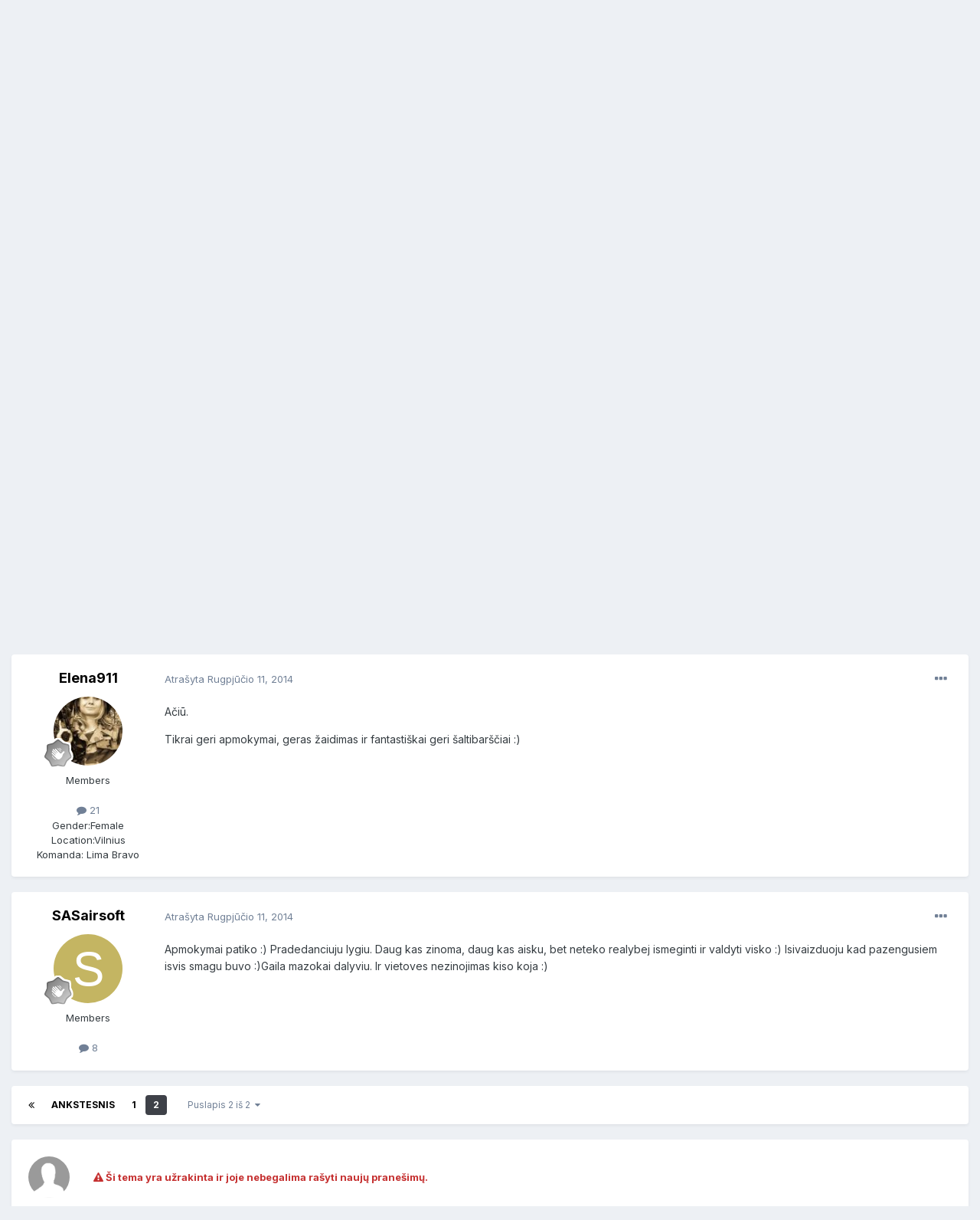

--- FILE ---
content_type: text/html;charset=UTF-8
request_url: http://www.airsoftgun.lt/invision/topic/11458-rugpj%C5%AB%C4%8Dio-%C5%A1aukimas-2014-08-10/page/2/
body_size: 13836
content:
<!DOCTYPE html>
<html lang="lt-LT" dir="ltr">
	<head>
		<title>RUGPJŪČIO ŠAUKIMAS 2014-08-10 - Puslapis 2 - VILNIUS - Lithuanian Airsoft Portal</title>
		
		<!--[if lt IE 9]>
			
		    <script src="//www.airsoftgun.lt/invision/applications/core/interface/html5shiv/html5shiv.js"></script>
		<![endif]-->
		

	<meta name="viewport" content="width=device-width, initial-scale=1">


	
	


	<meta name="twitter:card" content="summary" />



	
		
			
				<meta property="og:title" content="RUGPJŪČIO ŠAUKIMAS 2014-08-10">
			
		
	

	
		
			
				<meta property="og:type" content="website">
			
		
	

	
		
			
				<meta property="og:url" content="http://www.airsoftgun.lt/invision/topic/11458-rugpj%C5%AB%C4%8Dio-%C5%A1aukimas-2014-08-10/">
			
		
	

	
		
			
				<meta property="og:updated_time" content="2014-08-11T19:32:41Z">
			
		
	

	
		
			
				<meta name="keywords" content="TANKS.LT vairuok šarvuotį, AIRSOFTAS.LT turėk ginklą, KARIAUK.LT karinės pramogos">
			
		
	

	
		
			
				<meta property="og:site_name" content="Lithuanian Airsoft Portal">
			
		
	

	
		
			
				<meta property="og:locale" content="lt_LT">
			
		
	


	
		<link rel="first" href="http://www.airsoftgun.lt/invision/topic/11458-rugpj%C5%AB%C4%8Dio-%C5%A1aukimas-2014-08-10/" />
	

	
		<link rel="prev" href="http://www.airsoftgun.lt/invision/topic/11458-rugpj%C5%AB%C4%8Dio-%C5%A1aukimas-2014-08-10/" />
	

	
		<link rel="canonical" href="http://www.airsoftgun.lt/invision/topic/11458-rugpj%C5%AB%C4%8Dio-%C5%A1aukimas-2014-08-10/page/2/" />
	




<link rel="manifest" href="http://www.airsoftgun.lt/invision/manifest.webmanifest/">
<meta name="msapplication-config" content="http://www.airsoftgun.lt/invision/browserconfig.xml/">
<meta name="msapplication-starturl" content="/">
<meta name="application-name" content="Lithuanian Airsoft Portal">

<meta name="apple-mobile-web-app-title" content="Lithuanian Airsoft Portal">

	<meta name="theme-color" content="#ffffff">










<link rel="preload" href="//www.airsoftgun.lt/invision/applications/core/interface/font/fontawesome-webfont.woff2?v=4.7.0" as="font" crossorigin="anonymous">
		


	
		<link href="https://fonts.googleapis.com/css?family=Inter:300,300i,400,400i,500,700,700i" rel="stylesheet" referrerpolicy="origin">
	



	<link rel='stylesheet' href='http://www.airsoftgun.lt/invision/uploads/css_built_2/341e4a57816af3ba440d891ca87450ff_framework.css?v=f98a9b3af01638976713' media='all'>

	<link rel='stylesheet' href='http://www.airsoftgun.lt/invision/uploads/css_built_2/05e81b71abe4f22d6eb8d1a929494829_responsive.css?v=f98a9b3af01638976713' media='all'>

	<link rel='stylesheet' href='http://www.airsoftgun.lt/invision/uploads/css_built_2/20446cf2d164adcc029377cb04d43d17_flags.css?v=f98a9b3af01638976713' media='all'>

	<link rel='stylesheet' href='http://www.airsoftgun.lt/invision/uploads/css_built_2/90eb5adf50a8c640f633d47fd7eb1778_core.css?v=f98a9b3af01638976713' media='all'>

	<link rel='stylesheet' href='http://www.airsoftgun.lt/invision/uploads/css_built_2/5a0da001ccc2200dc5625c3f3934497d_core_responsive.css?v=f98a9b3af01638976713' media='all'>

	<link rel='stylesheet' href='http://www.airsoftgun.lt/invision/uploads/css_built_2/62e269ced0fdab7e30e026f1d30ae516_forums.css?v=f98a9b3af01638976713' media='all'>

	<link rel='stylesheet' href='http://www.airsoftgun.lt/invision/uploads/css_built_2/76e62c573090645fb99a15a363d8620e_forums_responsive.css?v=f98a9b3af01638976713' media='all'>

	<link rel='stylesheet' href='http://www.airsoftgun.lt/invision/uploads/css_built_2/ebdea0c6a7dab6d37900b9190d3ac77b_topics.css?v=f98a9b3af01638976713' media='all'>





<link rel='stylesheet' href='http://www.airsoftgun.lt/invision/uploads/css_built_2/258adbb6e4f3e83cd3b355f84e3fa002_custom.css?v=f98a9b3af01638976713' media='all'>




		
		

		<meta name="author" content="PuslapiuKurimas.eu / IPBoard.lt">
	</head>
	<body class='ipsApp ipsApp_front ipsJS_none ipsClearfix' data-controller='core.front.core.app' data-message="" data-pageApp='forums' data-pageLocation='front' data-pageModule='forums' data-pageController='topic' data-pageID='11458'>
		<a href='#elContent' class='ipsHide' title='Go to main content on this page' accesskey='m'>Pereiti prie turinio</a>
		<div id='ipsLayout_header' class='ipsClearfix'>
			





			
<ul id='elMobileNav' class='ipsResponsive_hideDesktop' data-controller='core.front.core.mobileNav'>
	
		
			
			
				
				
			
				
					<li id='elMobileBreadcrumb'>
						<a href='http://www.airsoftgun.lt/invision/forum/36-vilnius/'>
							<span>VILNIUS</span>
						</a>
					</li>
				
				
			
				
				
			
		
	
	
	
	<li >
		<a data-action="defaultStream" href='http://www.airsoftgun.lt/invision/discover/'><i class="fa fa-newspaper-o" aria-hidden="true"></i></a>
	</li>

	

	
		<li class='ipsJS_show'>
			<a href='http://www.airsoftgun.lt/invision/search/'><i class='fa fa-search'></i></a>
		</li>
	
</ul>
			<header>
				<div class='ipsLayout_container'>
					

<a href='http://www.airsoftgun.lt/invision/' id='elSiteTitle' accesskey='1'>Lithuanian Airsoft Portal</a>

					

	<ul id='elUserNav' class='ipsList_inline cSignedOut ipsResponsive_showDesktop'>
		
		<li id='elSignInLink'>
			<a href='http://www.airsoftgun.lt/invision/login/' data-ipsMenu-closeOnClick="false" data-ipsMenu id='elUserSignIn'>
				Turite paskyrą? Prisijunkite &nbsp;<i class='fa fa-caret-down'></i>
			</a>
			
<div id='elUserSignIn_menu' class='ipsMenu ipsMenu_auto ipsHide'>
	<form accept-charset='utf-8' method='post' action='http://www.airsoftgun.lt/invision/login/'>
		<input type="hidden" name="csrfKey" value="9a21d834a5ca9b4c9214605f22b51d67">
		<input type="hidden" name="ref" value="aHR0cDovL3d3dy5haXJzb2Z0Z3VuLmx0L2ludmlzaW9uL3RvcGljLzExNDU4LXJ1Z3BqJUM1JUFCJUM0JThEaW8tJUM1JUExYXVraW1hcy0yMDE0LTA4LTEwL3BhZ2UvMi8=">
		<div data-role="loginForm">
			
			
			
				
<div class="ipsPad ipsForm ipsForm_vertical">
	<h4 class="ipsType_sectionHead">Prisijungti</h4>
	<br><br>
	<ul class='ipsList_reset'>
		<li class="ipsFieldRow ipsFieldRow_noLabel ipsFieldRow_fullWidth">
			
			
				<input type="text" placeholder="Vartotojo vardas" name="auth" autocomplete="username">
			
		</li>
		<li class="ipsFieldRow ipsFieldRow_noLabel ipsFieldRow_fullWidth">
			<input type="password" placeholder="Slaptažodis" name="password" autocomplete="current-password">
		</li>
		<li class="ipsFieldRow ipsFieldRow_checkbox ipsClearfix">
			<span class="ipsCustomInput">
				<input type="checkbox" name="remember_me" id="remember_me_checkbox" value="1" checked aria-checked="true">
				<span></span>
			</span>
			<div class="ipsFieldRow_content">
				<label class="ipsFieldRow_label" for="remember_me_checkbox">Prisiminti mane</label>
				<span class="ipsFieldRow_desc">Nerekomenduojama, jeigu kompiuteriu naudojasi daugiau nei vienas žmogus (pvz. interneto kavinėse ir pan.)</span>
			</div>
		</li>
		<li class="ipsFieldRow ipsFieldRow_fullWidth">
			<button type="submit" name="_processLogin" value="usernamepassword" class="ipsButton ipsButton_primary ipsButton_small" id="elSignIn_submit">Prisijungti</button>
			
				<p class="ipsType_right ipsType_small">
					
						<a href='http://www.airsoftgun.lt/invision/lostpassword/' data-ipsDialog data-ipsDialog-title='Pamiršote savo paskyros slaptažodį?'>
					
					Pamiršote savo paskyros slaptažodį?</a>
				</p>
			
		</li>
	</ul>
</div>
			
		</div>
	</form>
</div>
		</li>
		
	</ul>

				</div>
			</header>
			

	<nav data-controller='core.front.core.navBar' class=' ipsResponsive_showDesktop'>
		<div class='ipsNavBar_primary ipsLayout_container '>
			<ul data-role="primaryNavBar" class='ipsClearfix'>
				


	
		
		
		<li  id='elNavSecondary_2' data-role="navBarItem" data-navApp="core" data-navExt="CustomItem">
			
			
				<a href="http://www.airsoftgun.lt/invision/discover/"  data-navItem-id="2" >
					Pradžia<span class='ipsNavBar_active__identifier'></span>
				</a>
			
			
				<ul class='ipsNavBar_secondary ipsHide' data-role='secondaryNavBar'>
					


	
		
		
		<li  id='elNavSecondary_4' data-role="navBarItem" data-navApp="core" data-navExt="AllActivity">
			
			
				<a href="http://www.airsoftgun.lt/invision/discover/"  data-navItem-id="4" >
					Visa veikla<span class='ipsNavBar_active__identifier'></span>
				</a>
			
			
		</li>
	
	

	
	

	
	

	
	

	
		
		
		<li  id='elNavSecondary_8' data-role="navBarItem" data-navApp="core" data-navExt="Search">
			
			
				<a href="http://www.airsoftgun.lt/invision/search/"  data-navItem-id="8" >
					Ieškoti<span class='ipsNavBar_active__identifier'></span>
				</a>
			
			
		</li>
	
	

	
	

					<li class='ipsHide' id='elNavigationMore_2' data-role='navMore'>
						<a href='#' data-ipsMenu data-ipsMenu-appendTo='#elNavigationMore_2' id='elNavigationMore_2_dropdown'>Daugiau <i class='fa fa-caret-down'></i></a>
						<ul class='ipsHide ipsMenu ipsMenu_auto' id='elNavigationMore_2_dropdown_menu' data-role='moreDropdown'></ul>
					</li>
				</ul>
			
		</li>
	
	

	
		
		
			
		
		<li class='ipsNavBar_active' data-active id='elNavSecondary_10' data-role="navBarItem" data-navApp="forums" data-navExt="Forums">
			
			
				<a href="http://www.airsoftgun.lt/invision/"  data-navItem-id="10" data-navDefault>
					Forumas<span class='ipsNavBar_active__identifier'></span>
				</a>
			
			
		</li>
	
	

	
		
		
		<li  id='elNavSecondary_11' data-role="navBarItem" data-navApp="calendar" data-navExt="Calendar">
			
			
				<a href="http://www.airsoftgun.lt/invision/calendar/"  data-navItem-id="11" >
					Kalendorius<span class='ipsNavBar_active__identifier'></span>
				</a>
			
			
		</li>
	
	

	
		
		
		<li  id='elNavSecondary_16' data-role="navBarItem" data-navApp="core" data-navExt="Leaderboard">
			
			
				<a href="http://www.airsoftgun.lt/invision/leaderboard/"  data-navItem-id="16" >
					Geriausiai įvertinti<span class='ipsNavBar_active__identifier'></span>
				</a>
			
			
		</li>
	
	

	
		
		
		<li  id='elNavSecondary_1' data-role="navBarItem" data-navApp="core" data-navExt="CustomItem">
			
			
				<a href="http://www.airsoftgun.lt/invision/"  data-navItem-id="1" >
					Daugiau<span class='ipsNavBar_active__identifier'></span>
				</a>
			
			
				<ul class='ipsNavBar_secondary ipsHide' data-role='secondaryNavBar'>
					


	
	

	
	

	
		
		
		<li  id='elNavSecondary_13' data-role="navBarItem" data-navApp="core" data-navExt="StaffDirectory">
			
			
				<a href="http://www.airsoftgun.lt/invision/staff/"  data-navItem-id="13" >
					Komanda<span class='ipsNavBar_active__identifier'></span>
				</a>
			
			
		</li>
	
	

	
		
		
		<li  id='elNavSecondary_14' data-role="navBarItem" data-navApp="core" data-navExt="OnlineUsers">
			
			
				<a href="http://www.airsoftgun.lt/invision/online/"  data-navItem-id="14" >
					Prisijungę nariai<span class='ipsNavBar_active__identifier'></span>
				</a>
			
			
		</li>
	
	

					<li class='ipsHide' id='elNavigationMore_1' data-role='navMore'>
						<a href='#' data-ipsMenu data-ipsMenu-appendTo='#elNavigationMore_1' id='elNavigationMore_1_dropdown'>Daugiau <i class='fa fa-caret-down'></i></a>
						<ul class='ipsHide ipsMenu ipsMenu_auto' id='elNavigationMore_1_dropdown_menu' data-role='moreDropdown'></ul>
					</li>
				</ul>
			
		</li>
	
	

				<li class='ipsHide' id='elNavigationMore' data-role='navMore'>
					<a href='#' data-ipsMenu data-ipsMenu-appendTo='#elNavigationMore' id='elNavigationMore_dropdown'>Daugiau</a>
					<ul class='ipsNavBar_secondary ipsHide' data-role='secondaryNavBar'>
						<li class='ipsHide' id='elNavigationMore_more' data-role='navMore'>
							<a href='#' data-ipsMenu data-ipsMenu-appendTo='#elNavigationMore_more' id='elNavigationMore_more_dropdown'>Daugiau <i class='fa fa-caret-down'></i></a>
							<ul class='ipsHide ipsMenu ipsMenu_auto' id='elNavigationMore_more_dropdown_menu' data-role='moreDropdown'></ul>
						</li>
					</ul>
				</li>
			</ul>
			

	<div id="elSearchWrapper">
		<div id='elSearch' class='' data-controller='core.front.core.quickSearch'>
			<form accept-charset='utf-8' action='//www.airsoftgun.lt/invision/search/?do=quicksearch' method='post'>
				<input type='search' id='elSearchField' placeholder='Paieška...' name='q' autocomplete='off' aria-label='Ieškoti'>
				<button class='cSearchSubmit' type="submit" aria-label='Ieškoti'><i class="fa fa-search"></i></button>
				<div id="elSearchExpanded">
					<div class="ipsMenu_title">
						Ieškoti
					</div>
					<ul class="ipsSideMenu_list ipsSideMenu_withRadios ipsSideMenu_small" data-ipsSideMenu data-ipsSideMenu-type="radio" data-ipsSideMenu-responsive="false" data-role="searchContexts">
						<li>
							<span class='ipsSideMenu_item ipsSideMenu_itemActive' data-ipsMenuValue='all'>
								<input type="radio" name="type" value="all" checked id="elQuickSearchRadio_type_all">
								<label for='elQuickSearchRadio_type_all' id='elQuickSearchRadio_type_all_label'>Visur</label>
							</span>
						</li>
						
						
							<li>
								<span class='ipsSideMenu_item' data-ipsMenuValue='forums_topic'>
									<input type="radio" name="type" value="forums_topic" id="elQuickSearchRadio_type_forums_topic">
									<label for='elQuickSearchRadio_type_forums_topic' id='elQuickSearchRadio_type_forums_topic_label'>Temose</label>
								</span>
							</li>
						
						
							
								<li>
									<span class='ipsSideMenu_item' data-ipsMenuValue='contextual_{&quot;type&quot;:&quot;forums_topic&quot;,&quot;nodes&quot;:36}'>
										<input type="radio" name="type" value='contextual_{&quot;type&quot;:&quot;forums_topic&quot;,&quot;nodes&quot;:36}' id='elQuickSearchRadio_type_contextual_823d26e270882a911e16f72705946582'>
										<label for='elQuickSearchRadio_type_contextual_823d26e270882a911e16f72705946582' id='elQuickSearchRadio_type_contextual_823d26e270882a911e16f72705946582_label'>Šiame forume</label>
									</span>
								</li>
							
								<li>
									<span class='ipsSideMenu_item' data-ipsMenuValue='contextual_{&quot;type&quot;:&quot;forums_topic&quot;,&quot;item&quot;:11458}'>
										<input type="radio" name="type" value='contextual_{&quot;type&quot;:&quot;forums_topic&quot;,&quot;item&quot;:11458}' id='elQuickSearchRadio_type_contextual_2d5206fe0af7e16fd0e68af9745414ff'>
										<label for='elQuickSearchRadio_type_contextual_2d5206fe0af7e16fd0e68af9745414ff' id='elQuickSearchRadio_type_contextual_2d5206fe0af7e16fd0e68af9745414ff_label'>Šioje temoje</label>
									</span>
								</li>
							
						
						<li data-role="showMoreSearchContexts">
							<span class='ipsSideMenu_item' data-action="showMoreSearchContexts" data-exclude="forums_topic">
								Daugiau nustatymų...
							</span>
						</li>
					</ul>
					<div class="ipsMenu_title">
						Rasti rezultatus, kuriuose yra...
					</div>
					<ul class='ipsSideMenu_list ipsSideMenu_withRadios ipsSideMenu_small ipsType_normal' role="radiogroup" data-ipsSideMenu data-ipsSideMenu-type="radio" data-ipsSideMenu-responsive="false" data-filterType='andOr'>
						
							<li>
								<span class='ipsSideMenu_item ipsSideMenu_itemActive' data-ipsMenuValue='or'>
									<input type="radio" name="search_and_or" value="or" checked id="elRadio_andOr_or">
									<label for='elRadio_andOr_or' id='elField_andOr_label_or'><em>Kai kurie</em> užklausoje paminėti terminai</label>
								</span>
							</li>
						
							<li>
								<span class='ipsSideMenu_item ' data-ipsMenuValue='and'>
									<input type="radio" name="search_and_or" value="and"  id="elRadio_andOr_and">
									<label for='elRadio_andOr_and' id='elField_andOr_label_and'><em>Visi</em> užklausoje paminėti terminai</label>
								</span>
							</li>
						
					</ul>
					<div class="ipsMenu_title">
						Ieškoti rezultatų...
					</div>
					<ul class='ipsSideMenu_list ipsSideMenu_withRadios ipsSideMenu_small ipsType_normal' role="radiogroup" data-ipsSideMenu data-ipsSideMenu-type="radio" data-ipsSideMenu-responsive="false" data-filterType='searchIn'>
						<li>
							<span class='ipsSideMenu_item ipsSideMenu_itemActive' data-ipsMenuValue='all'>
								<input type="radio" name="search_in" value="all" checked id="elRadio_searchIn_and">
								<label for='elRadio_searchIn_and' id='elField_searchIn_label_all'>Pavadinimuose ir tekste</label>
							</span>
						</li>
						<li>
							<span class='ipsSideMenu_item' data-ipsMenuValue='titles'>
								<input type="radio" name="search_in" value="titles" id="elRadio_searchIn_titles">
								<label for='elRadio_searchIn_titles' id='elField_searchIn_label_titles'>Tik pavadinimuose</label>
							</span>
						</li>
					</ul>
				</div>
			</form>
		</div>
	</div>

		</div>
	</nav>

		</div>
		<main id='ipsLayout_body' class='ipsLayout_container'>
			<div id='ipsLayout_contentArea'>
				<div id='ipsLayout_contentWrapper'>
					
<nav class='ipsBreadcrumb ipsBreadcrumb_top ipsFaded_withHover'>
	

	<ul class='ipsList_inline ipsPos_right'>
		
		<li >
			<a data-action="defaultStream" class='ipsType_light '  href='http://www.airsoftgun.lt/invision/discover/'><i class="fa fa-newspaper-o" aria-hidden="true"></i> <span>Visa veikla</span></a>
		</li>
		
	</ul>

	<ul data-role="breadcrumbList">
		<li>
			<a title="Pradžia" href='http://www.airsoftgun.lt/invision/'>
				<span>Pradžia <i class='fa fa-angle-right'></i></span>
			</a>
		</li>
		
		
			<li>
				
					<a href='http://www.airsoftgun.lt/invision/forum/69-m362352i370-datos-game-dates/'>
						<span>M&#362;&#352;I&#370; DATOS / GAME DATES <i class='fa fa-angle-right' aria-hidden="true"></i></span>
					</a>
				
			</li>
		
			<li>
				
					<a href='http://www.airsoftgun.lt/invision/forum/36-vilnius/'>
						<span>VILNIUS <i class='fa fa-angle-right' aria-hidden="true"></i></span>
					</a>
				
			</li>
		
			<li>
				
					RUGPJŪČIO ŠAUKIMAS 2014-08-10
				
			</li>
		
	</ul>
</nav>
					
					<div id='ipsLayout_mainArea'>
						<a id='elContent'></a>
						
						
						
						

	




						



<div class='ipsPageHeader ipsResponsive_pull ipsBox ipsPadding sm:ipsPadding:half ipsMargin_bottom'>
	
	<div class='ipsFlex ipsFlex-ai:center ipsFlex-fw:wrap ipsGap:4'>
		<div class='ipsFlex-flex:11'>
			<h1 class='ipsType_pageTitle ipsContained_container'>
				

				
				
					<span class='ipsType_break ipsContained'>
						<span>RUGPJŪČIO ŠAUKIMAS 2014-08-10</span>
					</span>
				
			</h1>
			
			
				


	
		<ul class='ipsTags ipsList_inline ' >
			
				
					

<li >
	
	<a href="http://www.airsoftgun.lt/invision/tags/TANKS.LT%20vairuok%20%C5%A1arvuot%C4%AF/" class='ipsTag' title="Rasti kitą turinį pažymėtą 'TANKS.LT vairuok šarvuotį'" rel="tag"><span>TANKS.LT vairuok šarvuotį</span></a>
	
</li>
				
					

<li >
	
	<a href="http://www.airsoftgun.lt/invision/tags/AIRSOFTAS.LT%20tur%C4%97k%20ginkl%C4%85/" class='ipsTag' title="Rasti kitą turinį pažymėtą 'AIRSOFTAS.LT turėk ginklą'" rel="tag"><span>AIRSOFTAS.LT turėk ginklą</span></a>
	
</li>
				
					

<li >
	
	<a href="http://www.airsoftgun.lt/invision/tags/KARIAUK.LT%20karin%C4%97s%20pramogos/" class='ipsTag' title="Rasti kitą turinį pažymėtą 'KARIAUK.LT karinės pramogos'" rel="tag"><span>KARIAUK.LT karinės pramogos</span></a>
	
</li>
				
			
			
		</ul>
		
	

			
		</div>
		
	</div>
	<hr class='ipsHr'>
	<div class='ipsPageHeader__meta ipsFlex ipsFlex-jc:between ipsFlex-ai:center ipsFlex-fw:wrap ipsGap:3'>
		<div class='ipsFlex-flex:11'>
			<div class='ipsPhotoPanel ipsPhotoPanel_mini ipsPhotoPanel_notPhone ipsClearfix'>
				


	<a href="http://www.airsoftgun.lt/invision/profile/4960-kariauk/" rel="nofollow" data-ipsHover data-ipsHover-width="370" data-ipsHover-target="http://www.airsoftgun.lt/invision/profile/4960-kariauk/?do=hovercard" class="ipsUserPhoto ipsUserPhoto_mini" title="Rodyti kariauk profilį">
		<img src='http://www.airsoftgun.lt/invision/uploads/profile/photo-thumb-4960.jpg' alt='kariauk' loading="lazy">
	</a>

				<div>
					<p class='ipsType_reset ipsType_blendLinks'>
						<span class='ipsType_normal'>
						
							<strong>Sukūrė 


<a href='http://www.airsoftgun.lt/invision/profile/4960-kariauk/' rel="nofollow" data-ipsHover data-ipsHover-width='370' data-ipsHover-target='http://www.airsoftgun.lt/invision/profile/4960-kariauk/?do=hovercard&amp;referrer=http%253A%252F%252Fwww.airsoftgun.lt%252Finvision%252Ftopic%252F11458-rugpj%2525C5%2525AB%2525C4%25258Dio-%2525C5%2525A1aukimas-2014-08-10%252Fpage%252F2%252F' title="Rodyti kariauk profilį" class="ipsType_break">kariauk</a></strong><br />
							<span class='ipsType_light'><time datetime='2014-07-27T13:58:12Z' title='07/27/14 13:58 ' data-short='11 met.'>Liepos 27, 2014</time>   <a href="http://www.airsoftgun.lt/invision/forum/36-vilnius/">VILNIUS</a></span>
						
						</span>
					</p>
				</div>
			</div>
		</div>
		
			<div class='ipsFlex-flex:01 ipsResponsive_hidePhone'>
				<div class='ipsFlex ipsFlex-ai:center ipsFlex-jc:center ipsGap:3 ipsGap_row:0'>
					
						


    <a href='#elShareItem_1689733296_menu' id='elShareItem_1689733296' data-ipsMenu class='ipsShareButton ipsButton ipsButton_verySmall ipsButton_link ipsButton_link--light'>
        <span><i class='fa fa-share-alt'></i></span> &nbsp;Share
    </a>

    <div class='ipsPadding ipsMenu ipsMenu_auto ipsHide' id='elShareItem_1689733296_menu' data-controller="core.front.core.sharelink">
        <ul class='ipsList_inline'>
            
                <li>
<a href="http://twitter.com/share?url=http%3A%2F%2Fwww.airsoftgun.lt%2Finvision%2Ftopic%2F11458-rugpj%2525C5%2525AB%2525C4%25258Dio-%2525C5%2525A1aukimas-2014-08-10%2F" rel="nofollow" class="cShareLink cShareLink_twitter" target="_blank" data-role="shareLink" title='Dalintis Twitter' data-ipsTooltip rel='noopener'>
	<i class="fa fa-twitter"></i>
</a></li>
            
                <li>
<a href="https://www.facebook.com/sharer/sharer.php?u=http%3A%2F%2Fwww.airsoftgun.lt%2Finvision%2Ftopic%2F11458-rugpj%25C5%25AB%25C4%258Dio-%25C5%25A1aukimas-2014-08-10%2F" class="cShareLink cShareLink_facebook" target="_blank" data-role="shareLink" title='Dalintis Facebook' data-ipsTooltip rel='noopener nofollow'>
	<i class="fa fa-facebook"></i>
</a></li>
            
                <li>
<a href="http://www.reddit.com/submit?url=http%3A%2F%2Fwww.airsoftgun.lt%2Finvision%2Ftopic%2F11458-rugpj%25C5%25AB%25C4%258Dio-%25C5%25A1aukimas-2014-08-10%2F&amp;title=RUGPJ%C5%AA%C4%8CIO+%C5%A0AUKIMAS+2014-08-10" rel="nofollow" class="cShareLink cShareLink_reddit" target="_blank" title='Dalintis Reddit' data-ipsTooltip rel='noopener'>
	<i class="fa fa-reddit"></i>
</a></li>
            
                <li>
<a href="mailto:?subject=RUGPJ%C5%AA%C4%8CIO%20%C5%A0AUKIMAS%202014-08-10&body=http%3A%2F%2Fwww.airsoftgun.lt%2Finvision%2Ftopic%2F11458-rugpj%25C5%25AB%25C4%258Dio-%25C5%25A1aukimas-2014-08-10%2F" rel='nofollow' class='cShareLink cShareLink_email' title='Dalintis e. paštu' data-ipsTooltip>
	<i class="fa fa-envelope"></i>
</a></li>
            
                <li>
<a href="http://pinterest.com/pin/create/button/?url=http://www.airsoftgun.lt/invision/topic/11458-rugpj%25C5%25AB%25C4%258Dio-%25C5%25A1aukimas-2014-08-10/&amp;media=" class="cShareLink cShareLink_pinterest" rel="nofollow" target="_blank" data-role="shareLink" title='Dalintis Pinterest' data-ipsTooltip rel='noopener'>
	<i class="fa fa-pinterest"></i>
</a></li>
            
        </ul>
        
            <hr class='ipsHr'>
            <button class='ipsHide ipsButton ipsButton_verySmall ipsButton_light ipsButton_fullWidth ipsMargin_top:half' data-controller='core.front.core.webshare' data-role='webShare' data-webShareTitle='RUGPJŪČIO ŠAUKIMAS 2014-08-10' data-webShareText='RUGPJŪČIO ŠAUKIMAS 2014-08-10' data-webShareUrl='http://www.airsoftgun.lt/invision/topic/11458-rugpj%C5%AB%C4%8Dio-%C5%A1aukimas-2014-08-10/'>More sharing options...</button>
        
    </div>

					
					



					

<div data-followApp='forums' data-followArea='topic' data-followID='11458' data-controller='core.front.core.followButton'>
	

	<a href='http://www.airsoftgun.lt/invision/login/' rel="nofollow" class="ipsFollow ipsPos_middle ipsButton ipsButton_light ipsButton_verySmall ipsButton_disabled" data-role="followButton" data-ipsTooltip title='Norėdami sekti, prisijunkite'>
		<span>Sekėjai</span>
		<span class='ipsCommentCount'>0</span>
	</a>

</div>
				</div>
			</div>
					
	</div>
	
	
</div>






<div class='ipsClearfix'>
	<ul class="ipsToolList ipsToolList_horizontal ipsClearfix ipsSpacer_both ipsResponsive_hidePhone">
		
		
		
	</ul>
</div>

<div id='comments' data-controller='core.front.core.commentFeed,forums.front.topic.view, core.front.core.ignoredComments' data-autoPoll data-baseURL='http://www.airsoftgun.lt/invision/topic/11458-rugpj%C5%AB%C4%8Dio-%C5%A1aukimas-2014-08-10/' data-lastPage data-feedID='topic-11458' class='cTopic ipsClear ipsSpacer_top'>
	
			

				<div class="ipsBox ipsResponsive_pull ipsPadding:half ipsClearfix ipsClear ipsMargin_bottom">
					
					
						


	
	<ul class='ipsPagination' id='elPagination_3718a99186059185b93ba601ee0e6c64_73606425' data-ipsPagination-seoPagination='true' data-pages='2' data-ipsPagination  data-ipsPagination-pages="2" data-ipsPagination-perPage='25'>
		
			
				<li class='ipsPagination_first'><a href='http://www.airsoftgun.lt/invision/topic/11458-rugpj%C5%AB%C4%8Dio-%C5%A1aukimas-2014-08-10/#comments' rel="first" data-page='1' data-ipsTooltip title='Pirmasis puslapis'><i class='fa fa-angle-double-left'></i></a></li>
				<li class='ipsPagination_prev'><a href='http://www.airsoftgun.lt/invision/topic/11458-rugpj%C5%AB%C4%8Dio-%C5%A1aukimas-2014-08-10/#comments' rel="prev" data-page='1' data-ipsTooltip title='Ankstesnis puslapis'>Ankstesnis</a></li>
				
					<li class='ipsPagination_page'><a href='http://www.airsoftgun.lt/invision/topic/11458-rugpj%C5%AB%C4%8Dio-%C5%A1aukimas-2014-08-10/#comments' data-page='1'>1</a></li>
				
			
			<li class='ipsPagination_page ipsPagination_active'><a href='http://www.airsoftgun.lt/invision/topic/11458-rugpj%C5%AB%C4%8Dio-%C5%A1aukimas-2014-08-10/page/2/#comments' data-page='2'>2</a></li>
			
				<li class='ipsPagination_next ipsPagination_inactive'><a href='http://www.airsoftgun.lt/invision/topic/11458-rugpj%C5%AB%C4%8Dio-%C5%A1aukimas-2014-08-10/page/2/#comments' rel="next" data-page='2' data-ipsTooltip title='Sekantis puslapis'>Sekantis</a></li>
				<li class='ipsPagination_last ipsPagination_inactive'><a href='http://www.airsoftgun.lt/invision/topic/11458-rugpj%C5%AB%C4%8Dio-%C5%A1aukimas-2014-08-10/page/2/#comments' rel="last" data-page='2' data-ipsTooltip title='Paskutinis puslapis'><i class='fa fa-angle-double-right'></i></a></li>
			
			
				<li class='ipsPagination_pageJump'>
					<a href='#' data-ipsMenu data-ipsMenu-closeOnClick='false' data-ipsMenu-appendTo='#elPagination_3718a99186059185b93ba601ee0e6c64_73606425' id='elPagination_3718a99186059185b93ba601ee0e6c64_73606425_jump'>Puslapis 2 iš 2 &nbsp;<i class='fa fa-caret-down'></i></a>
					<div class='ipsMenu ipsMenu_narrow ipsPadding ipsHide' id='elPagination_3718a99186059185b93ba601ee0e6c64_73606425_jump_menu'>
						<form accept-charset='utf-8' method='post' action='http://www.airsoftgun.lt/invision/topic/11458-rugpj%C5%AB%C4%8Dio-%C5%A1aukimas-2014-08-10/#comments' data-role="pageJump">
							<ul class='ipsForm ipsForm_horizontal'>
								<li class='ipsFieldRow'>
									<input type='number' min='1' max='2' placeholder='Puslapis' class='ipsField_fullWidth' name='page'>
								</li>
								<li class='ipsFieldRow ipsFieldRow_fullWidth'>
									<input type='submit' class='ipsButton_fullWidth ipsButton ipsButton_verySmall ipsButton_primary' value='Rodyti'>
								</li>
							</ul>
						</form>
					</div>
				</li>
			
		
	</ul>

					
				</div>
			
	

	

<div data-controller='core.front.core.recommendedComments' data-url='http://www.airsoftgun.lt/invision/topic/11458-rugpj%C5%AB%C4%8Dio-%C5%A1aukimas-2014-08-10/?recommended=comments' class='ipsRecommendedComments ipsHide'>
	<div data-role="recommendedComments">
		<h2 class='ipsType_sectionHead ipsType_large ipsType_bold ipsMargin_bottom'>Rekomenduojami pranešimai</h2>
		
	</div>
</div>
	
	<div id="elPostFeed" data-role='commentFeed' data-controller='core.front.core.moderation' >
		<form action="http://www.airsoftgun.lt/invision/topic/11458-rugpj%C5%AB%C4%8Dio-%C5%A1aukimas-2014-08-10/page/2/?csrfKey=9a21d834a5ca9b4c9214605f22b51d67&amp;do=multimodComment" method="post" data-ipsPageAction data-role='moderationTools'>
			
			
				

					

					
					



<a id='comment-149067'></a>
<article  id='elComment_149067' class='cPost ipsBox ipsResponsive_pull  ipsComment  ipsComment_parent ipsClearfix ipsClear ipsColumns ipsColumns_noSpacing ipsColumns_collapsePhone    '>
	

	

	<div class='cAuthorPane_mobile ipsResponsive_showPhone'>
		<div class='cAuthorPane_photo'>
			<div class='cAuthorPane_photoWrap'>
				


	<a href="http://www.airsoftgun.lt/invision/profile/6024-depsas/" rel="nofollow" data-ipsHover data-ipsHover-width="370" data-ipsHover-target="http://www.airsoftgun.lt/invision/profile/6024-depsas/?do=hovercard" class="ipsUserPhoto ipsUserPhoto_large" title="Rodyti Depsas profilį">
		<img src='http://www.airsoftgun.lt/invision/uploads/profile/photo-thumb-6024.jpg' alt='Depsas' loading="lazy">
	</a>

				
				
					<a href="http://www.airsoftgun.lt/invision/profile/6024-depsas/badges/" rel="nofollow">
						
<img src='http://www.airsoftgun.lt/invision/uploads/monthly_2021_06/1_Newbie.svg' loading="lazy" alt="Newbie" class="cAuthorPane_badge cAuthorPane_badge--rank ipsOutline ipsOutline:2px" data-ipsTooltip title="Rangas: Newbie (1/14)">
					</a>
				
			</div>
		</div>
		<div class='cAuthorPane_content'>
			<h3 class='ipsType_sectionHead cAuthorPane_author ipsType_break ipsType_blendLinks ipsFlex ipsFlex-ai:center'>
				


<a href='http://www.airsoftgun.lt/invision/profile/6024-depsas/' rel="nofollow" data-ipsHover data-ipsHover-width='370' data-ipsHover-target='http://www.airsoftgun.lt/invision/profile/6024-depsas/?do=hovercard&amp;referrer=http%253A%252F%252Fwww.airsoftgun.lt%252Finvision%252Ftopic%252F11458-rugpj%2525C5%2525AB%2525C4%25258Dio-%2525C5%2525A1aukimas-2014-08-10%252Fpage%252F2%252F' title="Rodyti Depsas profilį" class="ipsType_break">Depsas</a>
			</h3>
			<div class='ipsType_light ipsType_reset'>
				<a href='http://www.airsoftgun.lt/invision/topic/11458-rugpj%C5%AB%C4%8Dio-%C5%A1aukimas-2014-08-10/?do=findComment&amp;comment=149067' rel="nofollow" class='ipsType_blendLinks'>Atrašyta <time datetime='2014-08-10T17:22:45Z' title='08/10/14 17:22 ' data-short='11 met.'>Rugpjūčio 10, 2014</time></a>
				
			</div>
		</div>
	</div>
	<aside class='ipsComment_author cAuthorPane ipsColumn ipsColumn_medium ipsResponsive_hidePhone'>
		<h3 class='ipsType_sectionHead cAuthorPane_author ipsType_blendLinks ipsType_break'><strong>


<a href='http://www.airsoftgun.lt/invision/profile/6024-depsas/' rel="nofollow" data-ipsHover data-ipsHover-width='370' data-ipsHover-target='http://www.airsoftgun.lt/invision/profile/6024-depsas/?do=hovercard&amp;referrer=http%253A%252F%252Fwww.airsoftgun.lt%252Finvision%252Ftopic%252F11458-rugpj%2525C5%2525AB%2525C4%25258Dio-%2525C5%2525A1aukimas-2014-08-10%252Fpage%252F2%252F' title="Rodyti Depsas profilį" class="ipsType_break">Depsas</a></strong>
			
		</h3>
		<ul class='cAuthorPane_info ipsList_reset'>
			<li data-role='photo' class='cAuthorPane_photo'>
				<div class='cAuthorPane_photoWrap'>
					


	<a href="http://www.airsoftgun.lt/invision/profile/6024-depsas/" rel="nofollow" data-ipsHover data-ipsHover-width="370" data-ipsHover-target="http://www.airsoftgun.lt/invision/profile/6024-depsas/?do=hovercard" class="ipsUserPhoto ipsUserPhoto_large" title="Rodyti Depsas profilį">
		<img src='http://www.airsoftgun.lt/invision/uploads/profile/photo-thumb-6024.jpg' alt='Depsas' loading="lazy">
	</a>

					
					
						
<img src='http://www.airsoftgun.lt/invision/uploads/monthly_2021_06/1_Newbie.svg' loading="lazy" alt="Newbie" class="cAuthorPane_badge cAuthorPane_badge--rank ipsOutline ipsOutline:2px" data-ipsTooltip title="Rangas: Newbie (1/14)">
					
				</div>
			</li>
			
				<li data-role='group'>Members</li>
				
			
			
				<li data-role='stats' class='ipsMargin_top'>
					<ul class="ipsList_reset ipsType_light ipsFlex ipsFlex-ai:center ipsFlex-jc:center ipsGap_row:2 cAuthorPane_stats">
						<li>
							
								<a href="http://www.airsoftgun.lt/invision/profile/6024-depsas/content/" rel="nofollow" title="62 pranešimai" data-ipsTooltip class="ipsType_blendLinks">
							
								<i class="fa fa-comment"></i> 62
							
								</a>
							
						</li>
						
					</ul>
				</li>
			
			
				

	
	<li data-role='custom-field' class='ipsResponsive_hidePhone ipsType_break'>
		
<span class='ft'>Gender:</span><span class='fc'>Male</span>
	</li>
	
	<li data-role='custom-field' class='ipsResponsive_hidePhone ipsType_break'>
		
<span class='ft'>Location:</span><span class='fc'>Vilnius</span>
	</li>
	
	<li data-role='custom-field' class='ipsResponsive_hidePhone ipsType_break'>
		
<span class='ft'>Interests:</span><span class='fc'>Aktyvus poilsis su ekstrymo elementais.</span>
	</li>
	

	
	<li data-role='custom-field' class='ipsResponsive_hidePhone ipsType_break'>
		
Komanda: YPK<br>
	</li>
	

			
		</ul>
	</aside>
	<div class='ipsColumn ipsColumn_fluid ipsMargin:none'>
		

<div id='comment-149067_wrap' data-controller='core.front.core.comment' data-commentApp='forums' data-commentType='forums' data-commentID="149067" data-quoteData='{&quot;userid&quot;:6024,&quot;username&quot;:&quot;Depsas&quot;,&quot;timestamp&quot;:1407691365,&quot;contentapp&quot;:&quot;forums&quot;,&quot;contenttype&quot;:&quot;forums&quot;,&quot;contentid&quot;:11458,&quot;contentclass&quot;:&quot;forums_Topic&quot;,&quot;contentcommentid&quot;:149067}' class='ipsComment_content ipsType_medium'>

	<div class='ipsComment_meta ipsType_light ipsFlex ipsFlex-ai:center ipsFlex-jc:between ipsFlex-fd:row-reverse'>
		<div class='ipsType_light ipsType_reset ipsType_blendLinks ipsComment_toolWrap'>
			<div class='ipsResponsive_hidePhone ipsComment_badges'>
				<ul class='ipsList_reset ipsFlex ipsFlex-jc:end ipsFlex-fw:wrap ipsGap:2 ipsGap_row:1'>
					
					
					
					
					
				</ul>
			</div>
			<ul class='ipsList_reset ipsComment_tools'>
				<li>
					<a href='#elControls_149067_menu' class='ipsComment_ellipsis' id='elControls_149067' title='Daugiau nustatymų...' data-ipsMenu data-ipsMenu-appendTo='#comment-149067_wrap'><i class='fa fa-ellipsis-h'></i></a>
					<ul id='elControls_149067_menu' class='ipsMenu ipsMenu_narrow ipsHide'>
						
							<li class='ipsMenu_item'><a href='http://www.airsoftgun.lt/invision/topic/11458-rugpj%C5%AB%C4%8Dio-%C5%A1aukimas-2014-08-10/?do=reportComment&amp;comment=149067' data-ipsDialog data-ipsDialog-remoteSubmit data-ipsDialog-size='medium' data-ipsDialog-flashMessage='Dėkojame už pranešimą!' data-ipsDialog-title="Pranešti" data-action='reportComment' title='Pranešti apie šį turinį'>Pranešti</a></li>
						
						
							<li class='ipsMenu_item'><a href='http://www.airsoftgun.lt/invision/topic/11458-rugpj%C5%AB%C4%8Dio-%C5%A1aukimas-2014-08-10/?do=findComment&amp;comment=149067' rel="nofollow" title='Dalintis šiuo pranešimu' data-ipsDialog data-ipsDialog-size='narrow' data-ipsDialog-content='#elShareComment_149067_menu' data-ipsDialog-title="Dalintis šiuo pranešimu" id='elSharePost_149067' data-role='shareComment'>Share</a></li>
						
                        
						
						
						
							
								
							
							
							
							
							
							
						
					</ul>
				</li>
				
			</ul>
		</div>

		<div class='ipsType_reset ipsResponsive_hidePhone'>
			<a href='http://www.airsoftgun.lt/invision/topic/11458-rugpj%C5%AB%C4%8Dio-%C5%A1aukimas-2014-08-10/?do=findComment&amp;comment=149067' rel="nofollow" class='ipsType_blendLinks'>Atrašyta <time datetime='2014-08-10T17:22:45Z' title='08/10/14 17:22 ' data-short='11 met.'>Rugpjūčio 10, 2014</time></a>
			
			<span class='ipsResponsive_hidePhone'>
				
				
			</span>
		</div>
	</div>

	

    

	<div class='cPost_contentWrap'>
		
		<div data-role='commentContent' class='ipsType_normal ipsType_richText ipsPadding_bottom ipsContained' data-controller='core.front.core.lightboxedImages'>
			<p>Si karta organizatoriai paivairino meniu :)</p>

			
		</div>

		

		
	</div>

	

	



<div class='ipsPadding ipsHide cPostShareMenu' id='elShareComment_149067_menu'>
	<h5 class='ipsType_normal ipsType_reset'>Link to comment</h5>
	
		
	
	
	<input type='text' value='http://www.airsoftgun.lt/invision/topic/11458-rugpj%C5%AB%C4%8Dio-%C5%A1aukimas-2014-08-10/?do=findComment&amp;comment=149067' class='ipsField_fullWidth'>

	
	<h5 class='ipsType_normal ipsType_reset ipsSpacer_top'>Dalintis kituose puslapiuose</h5>
	

	<ul class='ipsList_inline ipsList_noSpacing ipsClearfix' data-controller="core.front.core.sharelink">
		
			<li>
<a href="http://twitter.com/share?url=http%3A%2F%2Fwww.airsoftgun.lt%2Finvision%2Ftopic%2F11458-rugpj%2525C5%2525AB%2525C4%25258Dio-%2525C5%2525A1aukimas-2014-08-10%2F%3Fdo%3DfindComment%26comment%3D149067" rel="nofollow" class="cShareLink cShareLink_twitter" target="_blank" data-role="shareLink" title='Dalintis Twitter' data-ipsTooltip rel='noopener'>
	<i class="fa fa-twitter"></i>
</a></li>
		
			<li>
<a href="https://www.facebook.com/sharer/sharer.php?u=http%3A%2F%2Fwww.airsoftgun.lt%2Finvision%2Ftopic%2F11458-rugpj%25C5%25AB%25C4%258Dio-%25C5%25A1aukimas-2014-08-10%2F%3Fdo%3DfindComment%26comment%3D149067" class="cShareLink cShareLink_facebook" target="_blank" data-role="shareLink" title='Dalintis Facebook' data-ipsTooltip rel='noopener nofollow'>
	<i class="fa fa-facebook"></i>
</a></li>
		
			<li>
<a href="http://www.reddit.com/submit?url=http%3A%2F%2Fwww.airsoftgun.lt%2Finvision%2Ftopic%2F11458-rugpj%25C5%25AB%25C4%258Dio-%25C5%25A1aukimas-2014-08-10%2F%3Fdo%3DfindComment%26comment%3D149067&amp;title=RUGPJ%C5%AA%C4%8CIO+%C5%A0AUKIMAS+2014-08-10" rel="nofollow" class="cShareLink cShareLink_reddit" target="_blank" title='Dalintis Reddit' data-ipsTooltip rel='noopener'>
	<i class="fa fa-reddit"></i>
</a></li>
		
			<li>
<a href="mailto:?subject=RUGPJ%C5%AA%C4%8CIO%20%C5%A0AUKIMAS%202014-08-10&body=http%3A%2F%2Fwww.airsoftgun.lt%2Finvision%2Ftopic%2F11458-rugpj%25C5%25AB%25C4%258Dio-%25C5%25A1aukimas-2014-08-10%2F%3Fdo%3DfindComment%26comment%3D149067" rel='nofollow' class='cShareLink cShareLink_email' title='Dalintis e. paštu' data-ipsTooltip>
	<i class="fa fa-envelope"></i>
</a></li>
		
			<li>
<a href="http://pinterest.com/pin/create/button/?url=http://www.airsoftgun.lt/invision/topic/11458-rugpj%25C5%25AB%25C4%258Dio-%25C5%25A1aukimas-2014-08-10/?do=findComment%26comment=149067&amp;media=" class="cShareLink cShareLink_pinterest" rel="nofollow" target="_blank" data-role="shareLink" title='Dalintis Pinterest' data-ipsTooltip rel='noopener'>
	<i class="fa fa-pinterest"></i>
</a></li>
		
	</ul>


	<hr class='ipsHr'>
	<button class='ipsHide ipsButton ipsButton_small ipsButton_light ipsButton_fullWidth ipsMargin_top:half' data-controller='core.front.core.webshare' data-role='webShare' data-webShareTitle='RUGPJŪČIO ŠAUKIMAS 2014-08-10' data-webShareText='Si karta organizatoriai paivairino meniu :) ' data-webShareUrl='http://www.airsoftgun.lt/invision/topic/11458-rugpj%C5%AB%C4%8Dio-%C5%A1aukimas-2014-08-10/?do=findComment&amp;comment=149067'>More sharing options...</button>

	
</div>
</div>
	</div>
</article>
					
					
					
				

					

					
					



<a id='comment-149081'></a>
<article  id='elComment_149081' class='cPost ipsBox ipsResponsive_pull  ipsComment  ipsComment_parent ipsClearfix ipsClear ipsColumns ipsColumns_noSpacing ipsColumns_collapsePhone    '>
	

	

	<div class='cAuthorPane_mobile ipsResponsive_showPhone'>
		<div class='cAuthorPane_photo'>
			<div class='cAuthorPane_photoWrap'>
				


	<a href="http://www.airsoftgun.lt/invision/profile/6438-elena911/" rel="nofollow" data-ipsHover data-ipsHover-width="370" data-ipsHover-target="http://www.airsoftgun.lt/invision/profile/6438-elena911/?do=hovercard" class="ipsUserPhoto ipsUserPhoto_large" title="Rodyti Elena911 profilį">
		<img src='http://www.airsoftgun.lt/invision/uploads/profile/photo-thumb-6438.jpg' alt='Elena911' loading="lazy">
	</a>

				
				
					<a href="http://www.airsoftgun.lt/invision/profile/6438-elena911/badges/" rel="nofollow">
						
<img src='http://www.airsoftgun.lt/invision/uploads/monthly_2021_06/1_Newbie.svg' loading="lazy" alt="Newbie" class="cAuthorPane_badge cAuthorPane_badge--rank ipsOutline ipsOutline:2px" data-ipsTooltip title="Rangas: Newbie (1/14)">
					</a>
				
			</div>
		</div>
		<div class='cAuthorPane_content'>
			<h3 class='ipsType_sectionHead cAuthorPane_author ipsType_break ipsType_blendLinks ipsFlex ipsFlex-ai:center'>
				


<a href='http://www.airsoftgun.lt/invision/profile/6438-elena911/' rel="nofollow" data-ipsHover data-ipsHover-width='370' data-ipsHover-target='http://www.airsoftgun.lt/invision/profile/6438-elena911/?do=hovercard&amp;referrer=http%253A%252F%252Fwww.airsoftgun.lt%252Finvision%252Ftopic%252F11458-rugpj%2525C5%2525AB%2525C4%25258Dio-%2525C5%2525A1aukimas-2014-08-10%252Fpage%252F2%252F' title="Rodyti Elena911 profilį" class="ipsType_break">Elena911</a>
			</h3>
			<div class='ipsType_light ipsType_reset'>
				<a href='http://www.airsoftgun.lt/invision/topic/11458-rugpj%C5%AB%C4%8Dio-%C5%A1aukimas-2014-08-10/?do=findComment&amp;comment=149081' rel="nofollow" class='ipsType_blendLinks'>Atrašyta <time datetime='2014-08-11T07:54:26Z' title='08/11/14 07:54 ' data-short='11 met.'>Rugpjūčio 11, 2014</time></a>
				
			</div>
		</div>
	</div>
	<aside class='ipsComment_author cAuthorPane ipsColumn ipsColumn_medium ipsResponsive_hidePhone'>
		<h3 class='ipsType_sectionHead cAuthorPane_author ipsType_blendLinks ipsType_break'><strong>


<a href='http://www.airsoftgun.lt/invision/profile/6438-elena911/' rel="nofollow" data-ipsHover data-ipsHover-width='370' data-ipsHover-target='http://www.airsoftgun.lt/invision/profile/6438-elena911/?do=hovercard&amp;referrer=http%253A%252F%252Fwww.airsoftgun.lt%252Finvision%252Ftopic%252F11458-rugpj%2525C5%2525AB%2525C4%25258Dio-%2525C5%2525A1aukimas-2014-08-10%252Fpage%252F2%252F' title="Rodyti Elena911 profilį" class="ipsType_break">Elena911</a></strong>
			
		</h3>
		<ul class='cAuthorPane_info ipsList_reset'>
			<li data-role='photo' class='cAuthorPane_photo'>
				<div class='cAuthorPane_photoWrap'>
					


	<a href="http://www.airsoftgun.lt/invision/profile/6438-elena911/" rel="nofollow" data-ipsHover data-ipsHover-width="370" data-ipsHover-target="http://www.airsoftgun.lt/invision/profile/6438-elena911/?do=hovercard" class="ipsUserPhoto ipsUserPhoto_large" title="Rodyti Elena911 profilį">
		<img src='http://www.airsoftgun.lt/invision/uploads/profile/photo-thumb-6438.jpg' alt='Elena911' loading="lazy">
	</a>

					
					
						
<img src='http://www.airsoftgun.lt/invision/uploads/monthly_2021_06/1_Newbie.svg' loading="lazy" alt="Newbie" class="cAuthorPane_badge cAuthorPane_badge--rank ipsOutline ipsOutline:2px" data-ipsTooltip title="Rangas: Newbie (1/14)">
					
				</div>
			</li>
			
				<li data-role='group'>Members</li>
				
			
			
				<li data-role='stats' class='ipsMargin_top'>
					<ul class="ipsList_reset ipsType_light ipsFlex ipsFlex-ai:center ipsFlex-jc:center ipsGap_row:2 cAuthorPane_stats">
						<li>
							
								<a href="http://www.airsoftgun.lt/invision/profile/6438-elena911/content/" rel="nofollow" title="21 pranešimas" data-ipsTooltip class="ipsType_blendLinks">
							
								<i class="fa fa-comment"></i> 21
							
								</a>
							
						</li>
						
					</ul>
				</li>
			
			
				

	
	<li data-role='custom-field' class='ipsResponsive_hidePhone ipsType_break'>
		
<span class='ft'>Gender:</span><span class='fc'>Female</span>
	</li>
	
	<li data-role='custom-field' class='ipsResponsive_hidePhone ipsType_break'>
		
<span class='ft'>Location:</span><span class='fc'>Vilnius</span>
	</li>
	

	
	<li data-role='custom-field' class='ipsResponsive_hidePhone ipsType_break'>
		
Komanda: Lima Bravo<br>
	</li>
	

			
		</ul>
	</aside>
	<div class='ipsColumn ipsColumn_fluid ipsMargin:none'>
		

<div id='comment-149081_wrap' data-controller='core.front.core.comment' data-commentApp='forums' data-commentType='forums' data-commentID="149081" data-quoteData='{&quot;userid&quot;:6438,&quot;username&quot;:&quot;Elena911&quot;,&quot;timestamp&quot;:1407743666,&quot;contentapp&quot;:&quot;forums&quot;,&quot;contenttype&quot;:&quot;forums&quot;,&quot;contentid&quot;:11458,&quot;contentclass&quot;:&quot;forums_Topic&quot;,&quot;contentcommentid&quot;:149081}' class='ipsComment_content ipsType_medium'>

	<div class='ipsComment_meta ipsType_light ipsFlex ipsFlex-ai:center ipsFlex-jc:between ipsFlex-fd:row-reverse'>
		<div class='ipsType_light ipsType_reset ipsType_blendLinks ipsComment_toolWrap'>
			<div class='ipsResponsive_hidePhone ipsComment_badges'>
				<ul class='ipsList_reset ipsFlex ipsFlex-jc:end ipsFlex-fw:wrap ipsGap:2 ipsGap_row:1'>
					
					
					
					
					
				</ul>
			</div>
			<ul class='ipsList_reset ipsComment_tools'>
				<li>
					<a href='#elControls_149081_menu' class='ipsComment_ellipsis' id='elControls_149081' title='Daugiau nustatymų...' data-ipsMenu data-ipsMenu-appendTo='#comment-149081_wrap'><i class='fa fa-ellipsis-h'></i></a>
					<ul id='elControls_149081_menu' class='ipsMenu ipsMenu_narrow ipsHide'>
						
							<li class='ipsMenu_item'><a href='http://www.airsoftgun.lt/invision/topic/11458-rugpj%C5%AB%C4%8Dio-%C5%A1aukimas-2014-08-10/?do=reportComment&amp;comment=149081' data-ipsDialog data-ipsDialog-remoteSubmit data-ipsDialog-size='medium' data-ipsDialog-flashMessage='Dėkojame už pranešimą!' data-ipsDialog-title="Pranešti" data-action='reportComment' title='Pranešti apie šį turinį'>Pranešti</a></li>
						
						
							<li class='ipsMenu_item'><a href='http://www.airsoftgun.lt/invision/topic/11458-rugpj%C5%AB%C4%8Dio-%C5%A1aukimas-2014-08-10/?do=findComment&amp;comment=149081' rel="nofollow" title='Dalintis šiuo pranešimu' data-ipsDialog data-ipsDialog-size='narrow' data-ipsDialog-content='#elShareComment_149081_menu' data-ipsDialog-title="Dalintis šiuo pranešimu" id='elSharePost_149081' data-role='shareComment'>Share</a></li>
						
                        
						
						
						
							
								
							
							
							
							
							
							
						
					</ul>
				</li>
				
			</ul>
		</div>

		<div class='ipsType_reset ipsResponsive_hidePhone'>
			<a href='http://www.airsoftgun.lt/invision/topic/11458-rugpj%C5%AB%C4%8Dio-%C5%A1aukimas-2014-08-10/?do=findComment&amp;comment=149081' rel="nofollow" class='ipsType_blendLinks'>Atrašyta <time datetime='2014-08-11T07:54:26Z' title='08/11/14 07:54 ' data-short='11 met.'>Rugpjūčio 11, 2014</time></a>
			
			<span class='ipsResponsive_hidePhone'>
				
				
			</span>
		</div>
	</div>

	

    

	<div class='cPost_contentWrap'>
		
		<div data-role='commentContent' class='ipsType_normal ipsType_richText ipsPadding_bottom ipsContained' data-controller='core.front.core.lightboxedImages'>
			<p>Ačiū. </p><p>
Tikrai geri apmokymai, geras žaidimas ir fantastiškai geri šaltibarščiai :)</p>

			
		</div>

		

		
	</div>

	

	



<div class='ipsPadding ipsHide cPostShareMenu' id='elShareComment_149081_menu'>
	<h5 class='ipsType_normal ipsType_reset'>Link to comment</h5>
	
		
	
	
	<input type='text' value='http://www.airsoftgun.lt/invision/topic/11458-rugpj%C5%AB%C4%8Dio-%C5%A1aukimas-2014-08-10/?do=findComment&amp;comment=149081' class='ipsField_fullWidth'>

	
	<h5 class='ipsType_normal ipsType_reset ipsSpacer_top'>Dalintis kituose puslapiuose</h5>
	

	<ul class='ipsList_inline ipsList_noSpacing ipsClearfix' data-controller="core.front.core.sharelink">
		
			<li>
<a href="http://twitter.com/share?url=http%3A%2F%2Fwww.airsoftgun.lt%2Finvision%2Ftopic%2F11458-rugpj%2525C5%2525AB%2525C4%25258Dio-%2525C5%2525A1aukimas-2014-08-10%2F%3Fdo%3DfindComment%26comment%3D149081" rel="nofollow" class="cShareLink cShareLink_twitter" target="_blank" data-role="shareLink" title='Dalintis Twitter' data-ipsTooltip rel='noopener'>
	<i class="fa fa-twitter"></i>
</a></li>
		
			<li>
<a href="https://www.facebook.com/sharer/sharer.php?u=http%3A%2F%2Fwww.airsoftgun.lt%2Finvision%2Ftopic%2F11458-rugpj%25C5%25AB%25C4%258Dio-%25C5%25A1aukimas-2014-08-10%2F%3Fdo%3DfindComment%26comment%3D149081" class="cShareLink cShareLink_facebook" target="_blank" data-role="shareLink" title='Dalintis Facebook' data-ipsTooltip rel='noopener nofollow'>
	<i class="fa fa-facebook"></i>
</a></li>
		
			<li>
<a href="http://www.reddit.com/submit?url=http%3A%2F%2Fwww.airsoftgun.lt%2Finvision%2Ftopic%2F11458-rugpj%25C5%25AB%25C4%258Dio-%25C5%25A1aukimas-2014-08-10%2F%3Fdo%3DfindComment%26comment%3D149081&amp;title=RUGPJ%C5%AA%C4%8CIO+%C5%A0AUKIMAS+2014-08-10" rel="nofollow" class="cShareLink cShareLink_reddit" target="_blank" title='Dalintis Reddit' data-ipsTooltip rel='noopener'>
	<i class="fa fa-reddit"></i>
</a></li>
		
			<li>
<a href="mailto:?subject=RUGPJ%C5%AA%C4%8CIO%20%C5%A0AUKIMAS%202014-08-10&body=http%3A%2F%2Fwww.airsoftgun.lt%2Finvision%2Ftopic%2F11458-rugpj%25C5%25AB%25C4%258Dio-%25C5%25A1aukimas-2014-08-10%2F%3Fdo%3DfindComment%26comment%3D149081" rel='nofollow' class='cShareLink cShareLink_email' title='Dalintis e. paštu' data-ipsTooltip>
	<i class="fa fa-envelope"></i>
</a></li>
		
			<li>
<a href="http://pinterest.com/pin/create/button/?url=http://www.airsoftgun.lt/invision/topic/11458-rugpj%25C5%25AB%25C4%258Dio-%25C5%25A1aukimas-2014-08-10/?do=findComment%26comment=149081&amp;media=" class="cShareLink cShareLink_pinterest" rel="nofollow" target="_blank" data-role="shareLink" title='Dalintis Pinterest' data-ipsTooltip rel='noopener'>
	<i class="fa fa-pinterest"></i>
</a></li>
		
	</ul>


	<hr class='ipsHr'>
	<button class='ipsHide ipsButton ipsButton_small ipsButton_light ipsButton_fullWidth ipsMargin_top:half' data-controller='core.front.core.webshare' data-role='webShare' data-webShareTitle='RUGPJŪČIO ŠAUKIMAS 2014-08-10' data-webShareText='Ačiū.  
Tikrai geri apmokymai, geras žaidimas ir fantastiškai geri šaltibarščiai :) ' data-webShareUrl='http://www.airsoftgun.lt/invision/topic/11458-rugpj%C5%AB%C4%8Dio-%C5%A1aukimas-2014-08-10/?do=findComment&amp;comment=149081'>More sharing options...</button>

	
</div>
</div>
	</div>
</article>
					
					
					
				

					

					
					



<a id='comment-149099'></a>
<article  id='elComment_149099' class='cPost ipsBox ipsResponsive_pull  ipsComment  ipsComment_parent ipsClearfix ipsClear ipsColumns ipsColumns_noSpacing ipsColumns_collapsePhone    '>
	

	

	<div class='cAuthorPane_mobile ipsResponsive_showPhone'>
		<div class='cAuthorPane_photo'>
			<div class='cAuthorPane_photoWrap'>
				


	<a href="http://www.airsoftgun.lt/invision/profile/4680-sasairsoft/" rel="nofollow" data-ipsHover data-ipsHover-width="370" data-ipsHover-target="http://www.airsoftgun.lt/invision/profile/4680-sasairsoft/?do=hovercard" class="ipsUserPhoto ipsUserPhoto_large" title="Rodyti SASairsoft profilį">
		<img src='data:image/svg+xml,%3Csvg%20xmlns%3D%22http%3A%2F%2Fwww.w3.org%2F2000%2Fsvg%22%20viewBox%3D%220%200%201024%201024%22%20style%3D%22background%3A%23c4b562%22%3E%3Cg%3E%3Ctext%20text-anchor%3D%22middle%22%20dy%3D%22.35em%22%20x%3D%22512%22%20y%3D%22512%22%20fill%3D%22%23ffffff%22%20font-size%3D%22700%22%20font-family%3D%22-apple-system%2C%20BlinkMacSystemFont%2C%20Roboto%2C%20Helvetica%2C%20Arial%2C%20sans-serif%22%3ES%3C%2Ftext%3E%3C%2Fg%3E%3C%2Fsvg%3E' alt='SASairsoft' loading="lazy">
	</a>

				
				
					<a href="http://www.airsoftgun.lt/invision/profile/4680-sasairsoft/badges/" rel="nofollow">
						
<img src='http://www.airsoftgun.lt/invision/uploads/monthly_2021_06/1_Newbie.svg' loading="lazy" alt="Newbie" class="cAuthorPane_badge cAuthorPane_badge--rank ipsOutline ipsOutline:2px" data-ipsTooltip title="Rangas: Newbie (1/14)">
					</a>
				
			</div>
		</div>
		<div class='cAuthorPane_content'>
			<h3 class='ipsType_sectionHead cAuthorPane_author ipsType_break ipsType_blendLinks ipsFlex ipsFlex-ai:center'>
				


<a href='http://www.airsoftgun.lt/invision/profile/4680-sasairsoft/' rel="nofollow" data-ipsHover data-ipsHover-width='370' data-ipsHover-target='http://www.airsoftgun.lt/invision/profile/4680-sasairsoft/?do=hovercard&amp;referrer=http%253A%252F%252Fwww.airsoftgun.lt%252Finvision%252Ftopic%252F11458-rugpj%2525C5%2525AB%2525C4%25258Dio-%2525C5%2525A1aukimas-2014-08-10%252Fpage%252F2%252F' title="Rodyti SASairsoft profilį" class="ipsType_break">SASairsoft</a>
			</h3>
			<div class='ipsType_light ipsType_reset'>
				<a href='http://www.airsoftgun.lt/invision/topic/11458-rugpj%C5%AB%C4%8Dio-%C5%A1aukimas-2014-08-10/?do=findComment&amp;comment=149099' rel="nofollow" class='ipsType_blendLinks'>Atrašyta <time datetime='2014-08-11T19:32:41Z' title='08/11/14 19:32 ' data-short='11 met.'>Rugpjūčio 11, 2014</time></a>
				
			</div>
		</div>
	</div>
	<aside class='ipsComment_author cAuthorPane ipsColumn ipsColumn_medium ipsResponsive_hidePhone'>
		<h3 class='ipsType_sectionHead cAuthorPane_author ipsType_blendLinks ipsType_break'><strong>


<a href='http://www.airsoftgun.lt/invision/profile/4680-sasairsoft/' rel="nofollow" data-ipsHover data-ipsHover-width='370' data-ipsHover-target='http://www.airsoftgun.lt/invision/profile/4680-sasairsoft/?do=hovercard&amp;referrer=http%253A%252F%252Fwww.airsoftgun.lt%252Finvision%252Ftopic%252F11458-rugpj%2525C5%2525AB%2525C4%25258Dio-%2525C5%2525A1aukimas-2014-08-10%252Fpage%252F2%252F' title="Rodyti SASairsoft profilį" class="ipsType_break">SASairsoft</a></strong>
			
		</h3>
		<ul class='cAuthorPane_info ipsList_reset'>
			<li data-role='photo' class='cAuthorPane_photo'>
				<div class='cAuthorPane_photoWrap'>
					


	<a href="http://www.airsoftgun.lt/invision/profile/4680-sasairsoft/" rel="nofollow" data-ipsHover data-ipsHover-width="370" data-ipsHover-target="http://www.airsoftgun.lt/invision/profile/4680-sasairsoft/?do=hovercard" class="ipsUserPhoto ipsUserPhoto_large" title="Rodyti SASairsoft profilį">
		<img src='data:image/svg+xml,%3Csvg%20xmlns%3D%22http%3A%2F%2Fwww.w3.org%2F2000%2Fsvg%22%20viewBox%3D%220%200%201024%201024%22%20style%3D%22background%3A%23c4b562%22%3E%3Cg%3E%3Ctext%20text-anchor%3D%22middle%22%20dy%3D%22.35em%22%20x%3D%22512%22%20y%3D%22512%22%20fill%3D%22%23ffffff%22%20font-size%3D%22700%22%20font-family%3D%22-apple-system%2C%20BlinkMacSystemFont%2C%20Roboto%2C%20Helvetica%2C%20Arial%2C%20sans-serif%22%3ES%3C%2Ftext%3E%3C%2Fg%3E%3C%2Fsvg%3E' alt='SASairsoft' loading="lazy">
	</a>

					
					
						
<img src='http://www.airsoftgun.lt/invision/uploads/monthly_2021_06/1_Newbie.svg' loading="lazy" alt="Newbie" class="cAuthorPane_badge cAuthorPane_badge--rank ipsOutline ipsOutline:2px" data-ipsTooltip title="Rangas: Newbie (1/14)">
					
				</div>
			</li>
			
				<li data-role='group'>Members</li>
				
			
			
				<li data-role='stats' class='ipsMargin_top'>
					<ul class="ipsList_reset ipsType_light ipsFlex ipsFlex-ai:center ipsFlex-jc:center ipsGap_row:2 cAuthorPane_stats">
						<li>
							
								<a href="http://www.airsoftgun.lt/invision/profile/4680-sasairsoft/content/" rel="nofollow" title="8 pranešimai" data-ipsTooltip class="ipsType_blendLinks">
							
								<i class="fa fa-comment"></i> 8
							
								</a>
							
						</li>
						
					</ul>
				</li>
			
			
				

			
		</ul>
	</aside>
	<div class='ipsColumn ipsColumn_fluid ipsMargin:none'>
		

<div id='comment-149099_wrap' data-controller='core.front.core.comment' data-commentApp='forums' data-commentType='forums' data-commentID="149099" data-quoteData='{&quot;userid&quot;:4680,&quot;username&quot;:&quot;SASairsoft&quot;,&quot;timestamp&quot;:1407785561,&quot;contentapp&quot;:&quot;forums&quot;,&quot;contenttype&quot;:&quot;forums&quot;,&quot;contentid&quot;:11458,&quot;contentclass&quot;:&quot;forums_Topic&quot;,&quot;contentcommentid&quot;:149099}' class='ipsComment_content ipsType_medium'>

	<div class='ipsComment_meta ipsType_light ipsFlex ipsFlex-ai:center ipsFlex-jc:between ipsFlex-fd:row-reverse'>
		<div class='ipsType_light ipsType_reset ipsType_blendLinks ipsComment_toolWrap'>
			<div class='ipsResponsive_hidePhone ipsComment_badges'>
				<ul class='ipsList_reset ipsFlex ipsFlex-jc:end ipsFlex-fw:wrap ipsGap:2 ipsGap_row:1'>
					
					
					
					
					
				</ul>
			</div>
			<ul class='ipsList_reset ipsComment_tools'>
				<li>
					<a href='#elControls_149099_menu' class='ipsComment_ellipsis' id='elControls_149099' title='Daugiau nustatymų...' data-ipsMenu data-ipsMenu-appendTo='#comment-149099_wrap'><i class='fa fa-ellipsis-h'></i></a>
					<ul id='elControls_149099_menu' class='ipsMenu ipsMenu_narrow ipsHide'>
						
							<li class='ipsMenu_item'><a href='http://www.airsoftgun.lt/invision/topic/11458-rugpj%C5%AB%C4%8Dio-%C5%A1aukimas-2014-08-10/?do=reportComment&amp;comment=149099' data-ipsDialog data-ipsDialog-remoteSubmit data-ipsDialog-size='medium' data-ipsDialog-flashMessage='Dėkojame už pranešimą!' data-ipsDialog-title="Pranešti" data-action='reportComment' title='Pranešti apie šį turinį'>Pranešti</a></li>
						
						
							<li class='ipsMenu_item'><a href='http://www.airsoftgun.lt/invision/topic/11458-rugpj%C5%AB%C4%8Dio-%C5%A1aukimas-2014-08-10/?do=findComment&amp;comment=149099' rel="nofollow" title='Dalintis šiuo pranešimu' data-ipsDialog data-ipsDialog-size='narrow' data-ipsDialog-content='#elShareComment_149099_menu' data-ipsDialog-title="Dalintis šiuo pranešimu" id='elSharePost_149099' data-role='shareComment'>Share</a></li>
						
                        
						
						
						
							
								
							
							
							
							
							
							
						
					</ul>
				</li>
				
			</ul>
		</div>

		<div class='ipsType_reset ipsResponsive_hidePhone'>
			<a href='http://www.airsoftgun.lt/invision/topic/11458-rugpj%C5%AB%C4%8Dio-%C5%A1aukimas-2014-08-10/?do=findComment&amp;comment=149099' rel="nofollow" class='ipsType_blendLinks'>Atrašyta <time datetime='2014-08-11T19:32:41Z' title='08/11/14 19:32 ' data-short='11 met.'>Rugpjūčio 11, 2014</time></a>
			
			<span class='ipsResponsive_hidePhone'>
				
				
			</span>
		</div>
	</div>

	

    

	<div class='cPost_contentWrap'>
		
		<div data-role='commentContent' class='ipsType_normal ipsType_richText ipsPadding_bottom ipsContained' data-controller='core.front.core.lightboxedImages'>
			<p>Apmokymai patiko :) Pradedanciuju lygiu. Daug kas zinoma, daug kas aisku, bet neteko realybej ismeginti ir valdyti visko :) Isivaizduoju kad pazengusiem isvis smagu buvo :)Gaila mazokai dalyviu. Ir vietoves nezinojimas kiso koja :)</p>

			
		</div>

		

		
	</div>

	

	



<div class='ipsPadding ipsHide cPostShareMenu' id='elShareComment_149099_menu'>
	<h5 class='ipsType_normal ipsType_reset'>Link to comment</h5>
	
		
	
	
	<input type='text' value='http://www.airsoftgun.lt/invision/topic/11458-rugpj%C5%AB%C4%8Dio-%C5%A1aukimas-2014-08-10/?do=findComment&amp;comment=149099' class='ipsField_fullWidth'>

	
	<h5 class='ipsType_normal ipsType_reset ipsSpacer_top'>Dalintis kituose puslapiuose</h5>
	

	<ul class='ipsList_inline ipsList_noSpacing ipsClearfix' data-controller="core.front.core.sharelink">
		
			<li>
<a href="http://twitter.com/share?url=http%3A%2F%2Fwww.airsoftgun.lt%2Finvision%2Ftopic%2F11458-rugpj%2525C5%2525AB%2525C4%25258Dio-%2525C5%2525A1aukimas-2014-08-10%2F%3Fdo%3DfindComment%26comment%3D149099" rel="nofollow" class="cShareLink cShareLink_twitter" target="_blank" data-role="shareLink" title='Dalintis Twitter' data-ipsTooltip rel='noopener'>
	<i class="fa fa-twitter"></i>
</a></li>
		
			<li>
<a href="https://www.facebook.com/sharer/sharer.php?u=http%3A%2F%2Fwww.airsoftgun.lt%2Finvision%2Ftopic%2F11458-rugpj%25C5%25AB%25C4%258Dio-%25C5%25A1aukimas-2014-08-10%2F%3Fdo%3DfindComment%26comment%3D149099" class="cShareLink cShareLink_facebook" target="_blank" data-role="shareLink" title='Dalintis Facebook' data-ipsTooltip rel='noopener nofollow'>
	<i class="fa fa-facebook"></i>
</a></li>
		
			<li>
<a href="http://www.reddit.com/submit?url=http%3A%2F%2Fwww.airsoftgun.lt%2Finvision%2Ftopic%2F11458-rugpj%25C5%25AB%25C4%258Dio-%25C5%25A1aukimas-2014-08-10%2F%3Fdo%3DfindComment%26comment%3D149099&amp;title=RUGPJ%C5%AA%C4%8CIO+%C5%A0AUKIMAS+2014-08-10" rel="nofollow" class="cShareLink cShareLink_reddit" target="_blank" title='Dalintis Reddit' data-ipsTooltip rel='noopener'>
	<i class="fa fa-reddit"></i>
</a></li>
		
			<li>
<a href="mailto:?subject=RUGPJ%C5%AA%C4%8CIO%20%C5%A0AUKIMAS%202014-08-10&body=http%3A%2F%2Fwww.airsoftgun.lt%2Finvision%2Ftopic%2F11458-rugpj%25C5%25AB%25C4%258Dio-%25C5%25A1aukimas-2014-08-10%2F%3Fdo%3DfindComment%26comment%3D149099" rel='nofollow' class='cShareLink cShareLink_email' title='Dalintis e. paštu' data-ipsTooltip>
	<i class="fa fa-envelope"></i>
</a></li>
		
			<li>
<a href="http://pinterest.com/pin/create/button/?url=http://www.airsoftgun.lt/invision/topic/11458-rugpj%25C5%25AB%25C4%258Dio-%25C5%25A1aukimas-2014-08-10/?do=findComment%26comment=149099&amp;media=" class="cShareLink cShareLink_pinterest" rel="nofollow" target="_blank" data-role="shareLink" title='Dalintis Pinterest' data-ipsTooltip rel='noopener'>
	<i class="fa fa-pinterest"></i>
</a></li>
		
	</ul>


	<hr class='ipsHr'>
	<button class='ipsHide ipsButton ipsButton_small ipsButton_light ipsButton_fullWidth ipsMargin_top:half' data-controller='core.front.core.webshare' data-role='webShare' data-webShareTitle='RUGPJŪČIO ŠAUKIMAS 2014-08-10' data-webShareText='Apmokymai patiko :) Pradedanciuju lygiu. Daug kas zinoma, daug kas aisku, bet neteko realybej ismeginti ir valdyti visko :) Isivaizduoju kad pazengusiem isvis smagu buvo :)Gaila mazokai dalyviu. Ir vietoves nezinojimas kiso koja :) ' data-webShareUrl='http://www.airsoftgun.lt/invision/topic/11458-rugpj%C5%AB%C4%8Dio-%C5%A1aukimas-2014-08-10/?do=findComment&amp;comment=149099'>More sharing options...</button>

	
</div>
</div>
	</div>
</article>
					
					
					
				
			
			
<input type="hidden" name="csrfKey" value="9a21d834a5ca9b4c9214605f22b51d67" />


		</form>
	</div>

	
		<div class='ipsBox ipsPadding:half ipsMargin_top ipsClearfix ipsClear'>
			


	
	<ul class='ipsPagination' id='elPagination_3718a99186059185b93ba601ee0e6c64_73606425' data-ipsPagination-seoPagination='true' data-pages='2' data-ipsPagination  data-ipsPagination-pages="2" data-ipsPagination-perPage='25'>
		
			
				<li class='ipsPagination_first'><a href='http://www.airsoftgun.lt/invision/topic/11458-rugpj%C5%AB%C4%8Dio-%C5%A1aukimas-2014-08-10/#comments' rel="first" data-page='1' data-ipsTooltip title='Pirmasis puslapis'><i class='fa fa-angle-double-left'></i></a></li>
				<li class='ipsPagination_prev'><a href='http://www.airsoftgun.lt/invision/topic/11458-rugpj%C5%AB%C4%8Dio-%C5%A1aukimas-2014-08-10/#comments' rel="prev" data-page='1' data-ipsTooltip title='Ankstesnis puslapis'>Ankstesnis</a></li>
				
					<li class='ipsPagination_page'><a href='http://www.airsoftgun.lt/invision/topic/11458-rugpj%C5%AB%C4%8Dio-%C5%A1aukimas-2014-08-10/#comments' data-page='1'>1</a></li>
				
			
			<li class='ipsPagination_page ipsPagination_active'><a href='http://www.airsoftgun.lt/invision/topic/11458-rugpj%C5%AB%C4%8Dio-%C5%A1aukimas-2014-08-10/page/2/#comments' data-page='2'>2</a></li>
			
				<li class='ipsPagination_next ipsPagination_inactive'><a href='http://www.airsoftgun.lt/invision/topic/11458-rugpj%C5%AB%C4%8Dio-%C5%A1aukimas-2014-08-10/page/2/#comments' rel="next" data-page='2' data-ipsTooltip title='Sekantis puslapis'>Sekantis</a></li>
				<li class='ipsPagination_last ipsPagination_inactive'><a href='http://www.airsoftgun.lt/invision/topic/11458-rugpj%C5%AB%C4%8Dio-%C5%A1aukimas-2014-08-10/page/2/#comments' rel="last" data-page='2' data-ipsTooltip title='Paskutinis puslapis'><i class='fa fa-angle-double-right'></i></a></li>
			
			
				<li class='ipsPagination_pageJump'>
					<a href='#' data-ipsMenu data-ipsMenu-closeOnClick='false' data-ipsMenu-appendTo='#elPagination_3718a99186059185b93ba601ee0e6c64_73606425' id='elPagination_3718a99186059185b93ba601ee0e6c64_73606425_jump'>Puslapis 2 iš 2 &nbsp;<i class='fa fa-caret-down'></i></a>
					<div class='ipsMenu ipsMenu_narrow ipsPadding ipsHide' id='elPagination_3718a99186059185b93ba601ee0e6c64_73606425_jump_menu'>
						<form accept-charset='utf-8' method='post' action='http://www.airsoftgun.lt/invision/topic/11458-rugpj%C5%AB%C4%8Dio-%C5%A1aukimas-2014-08-10/#comments' data-role="pageJump">
							<ul class='ipsForm ipsForm_horizontal'>
								<li class='ipsFieldRow'>
									<input type='number' min='1' max='2' placeholder='Puslapis' class='ipsField_fullWidth' name='page'>
								</li>
								<li class='ipsFieldRow ipsFieldRow_fullWidth'>
									<input type='submit' class='ipsButton_fullWidth ipsButton ipsButton_verySmall ipsButton_primary' value='Rodyti'>
								</li>
							</ul>
						</form>
					</div>
				</li>
			
		
	</ul>

		</div>
	
	
	
	
	
		<a id='replyForm'></a>
		<div data-role='replyArea' class='cTopicPostArea ipsBox ipsResponsive_pull ipsPadding cTopicPostArea_noSize ipsSpacer_top'>
			
				
					
<div class='ipsComposeArea ipsComposeArea_withPhoto ipsComposeArea_unavailable ipsClearfix'>
	<div class='ipsPos_left ipsResponsive_hidePhone ipsResponsive_block'>

	<span class='ipsUserPhoto ipsUserPhoto_small '>
		<img src='http://www.airsoftgun.lt/invision/uploads/set_resources_2/84c1e40ea0e759e3f1505eb1788ddf3c_default_photo.png' alt='Svečias' loading="lazy">
	</span>
</div>
	<div class='ipsComposeArea_editor'>
		<div class="ipsComposeArea_dummy">
			<span class='ipsType_warning'><i class="fa fa-warning"></i> Ši tema yra užrakinta ir joje nebegalima rašyti naujų pranešimų. </span>
		
			
		</div>
	</div>
</div>
				
			
		</div>
	

	
		<div class='ipsBox ipsPadding ipsResponsive_pull ipsResponsive_showPhone ipsMargin_top'>
			
				<div class='ipsResponsive_noFloat ipsResponsive_block ipsMargin_bottom:half'>
					


    <a href='#elShareItem_2121185919_menu' id='elShareItem_2121185919' data-ipsMenu class='ipsShareButton ipsButton ipsButton_verySmall ipsButton_light '>
        <span><i class='fa fa-share-alt'></i></span> &nbsp;Share
    </a>

    <div class='ipsPadding ipsMenu ipsMenu_auto ipsHide' id='elShareItem_2121185919_menu' data-controller="core.front.core.sharelink">
        <ul class='ipsList_inline'>
            
                <li>
<a href="http://twitter.com/share?url=http%3A%2F%2Fwww.airsoftgun.lt%2Finvision%2Ftopic%2F11458-rugpj%2525C5%2525AB%2525C4%25258Dio-%2525C5%2525A1aukimas-2014-08-10%2F" rel="nofollow" class="cShareLink cShareLink_twitter" target="_blank" data-role="shareLink" title='Dalintis Twitter' data-ipsTooltip rel='noopener'>
	<i class="fa fa-twitter"></i>
</a></li>
            
                <li>
<a href="https://www.facebook.com/sharer/sharer.php?u=http%3A%2F%2Fwww.airsoftgun.lt%2Finvision%2Ftopic%2F11458-rugpj%25C5%25AB%25C4%258Dio-%25C5%25A1aukimas-2014-08-10%2F" class="cShareLink cShareLink_facebook" target="_blank" data-role="shareLink" title='Dalintis Facebook' data-ipsTooltip rel='noopener nofollow'>
	<i class="fa fa-facebook"></i>
</a></li>
            
                <li>
<a href="http://www.reddit.com/submit?url=http%3A%2F%2Fwww.airsoftgun.lt%2Finvision%2Ftopic%2F11458-rugpj%25C5%25AB%25C4%258Dio-%25C5%25A1aukimas-2014-08-10%2F&amp;title=RUGPJ%C5%AA%C4%8CIO+%C5%A0AUKIMAS+2014-08-10" rel="nofollow" class="cShareLink cShareLink_reddit" target="_blank" title='Dalintis Reddit' data-ipsTooltip rel='noopener'>
	<i class="fa fa-reddit"></i>
</a></li>
            
                <li>
<a href="mailto:?subject=RUGPJ%C5%AA%C4%8CIO%20%C5%A0AUKIMAS%202014-08-10&body=http%3A%2F%2Fwww.airsoftgun.lt%2Finvision%2Ftopic%2F11458-rugpj%25C5%25AB%25C4%258Dio-%25C5%25A1aukimas-2014-08-10%2F" rel='nofollow' class='cShareLink cShareLink_email' title='Dalintis e. paštu' data-ipsTooltip>
	<i class="fa fa-envelope"></i>
</a></li>
            
                <li>
<a href="http://pinterest.com/pin/create/button/?url=http://www.airsoftgun.lt/invision/topic/11458-rugpj%25C5%25AB%25C4%258Dio-%25C5%25A1aukimas-2014-08-10/&amp;media=" class="cShareLink cShareLink_pinterest" rel="nofollow" target="_blank" data-role="shareLink" title='Dalintis Pinterest' data-ipsTooltip rel='noopener'>
	<i class="fa fa-pinterest"></i>
</a></li>
            
        </ul>
        
            <hr class='ipsHr'>
            <button class='ipsHide ipsButton ipsButton_verySmall ipsButton_light ipsButton_fullWidth ipsMargin_top:half' data-controller='core.front.core.webshare' data-role='webShare' data-webShareTitle='RUGPJŪČIO ŠAUKIMAS 2014-08-10' data-webShareText='RUGPJŪČIO ŠAUKIMAS 2014-08-10' data-webShareUrl='http://www.airsoftgun.lt/invision/topic/11458-rugpj%C5%AB%C4%8Dio-%C5%A1aukimas-2014-08-10/'>More sharing options...</button>
        
    </div>

				</div>
			
			<div class='ipsResponsive_noFloat ipsResponsive_block'>
				

<div data-followApp='forums' data-followArea='topic' data-followID='11458' data-controller='core.front.core.followButton'>
	

	<a href='http://www.airsoftgun.lt/invision/login/' rel="nofollow" class="ipsFollow ipsPos_middle ipsButton ipsButton_light ipsButton_verySmall ipsButton_disabled" data-role="followButton" data-ipsTooltip title='Norėdami sekti, prisijunkite'>
		<span>Sekėjai</span>
		<span class='ipsCommentCount'>0</span>
	</a>

</div>
			</div>
			
		</div>
	
</div>



<div class='ipsPager ipsSpacer_top'>
	<div class="ipsPager_prev">
		
			<a href="http://www.airsoftgun.lt/invision/forum/36-vilnius/" title="Eiti į VILNIUS" rel="parent">
				<span class="ipsPager_type">Eiti į temų sąrašą</span>
			</a>
		
	</div>
	
</div>


						


					</div>
					


					
<nav class='ipsBreadcrumb ipsBreadcrumb_bottom ipsFaded_withHover'>
	
		


	

	<ul class='ipsList_inline ipsPos_right'>
		
		<li >
			<a data-action="defaultStream" class='ipsType_light '  href='http://www.airsoftgun.lt/invision/discover/'><i class="fa fa-newspaper-o" aria-hidden="true"></i> <span>Visa veikla</span></a>
		</li>
		
	</ul>

	<ul data-role="breadcrumbList">
		<li>
			<a title="Pradžia" href='http://www.airsoftgun.lt/invision/'>
				<span>Pradžia <i class='fa fa-angle-right'></i></span>
			</a>
		</li>
		
		
			<li>
				
					<a href='http://www.airsoftgun.lt/invision/forum/69-m362352i370-datos-game-dates/'>
						<span>M&#362;&#352;I&#370; DATOS / GAME DATES <i class='fa fa-angle-right' aria-hidden="true"></i></span>
					</a>
				
			</li>
		
			<li>
				
					<a href='http://www.airsoftgun.lt/invision/forum/36-vilnius/'>
						<span>VILNIUS <i class='fa fa-angle-right' aria-hidden="true"></i></span>
					</a>
				
			</li>
		
			<li>
				
					RUGPJŪČIO ŠAUKIMAS 2014-08-10
				
			</li>
		
	</ul>
</nav>
				</div>
			</div>
			
		</main>
		<footer id='ipsLayout_footer' class='ipsClearfix'>
			<div class='ipsLayout_container'>
				
				


<ul class='ipsList_inline ipsType_center ipsSpacer_top' id="elFooterLinks">
	
	
	
	
	
	
</ul>	


<p id='elCopyright'>
	<span id='elCopyright_userLine'></span>
	<a rel='nofollow' title='Invision Community' href='https://www.invisioncommunity.com/'>Powered by Invision Community</a>
</p>
			</div>
		</footer>
		
<div id='elMobileDrawer' class='ipsDrawer ipsHide'>
	<div class='ipsDrawer_menu'>
		<a href='#' class='ipsDrawer_close' data-action='close'><span>&times;</span></a>
		<div class='ipsDrawer_content ipsFlex ipsFlex-fd:column'>
			
				<div class='ipsPadding ipsBorder_bottom'>
					<ul class='ipsToolList ipsToolList_vertical'>
						<li>
							<a href='http://www.airsoftgun.lt/invision/login/' id='elSigninButton_mobile' class='ipsButton ipsButton_light ipsButton_small ipsButton_fullWidth'>Turite paskyrą? Prisijunkite</a>
						</li>
						
					</ul>
				</div>
			

			<ul class='ipsDrawer_list ipsFlex-flex:11'>
				

				
				
				
				
					
						
						
							<li class='ipsDrawer_itemParent'>
								<h4 class='ipsDrawer_title'><a href='#'>Pradžia</a></h4>
								<ul class='ipsDrawer_list'>
									<li data-action="back"><a href='#'>Atgal</a></li>
									
									
										
										
										
											
												
													
													
									
													
									
									
									
										


	
		
			<li>
				<a href='http://www.airsoftgun.lt/invision/discover/' >
					Visa veikla
				</a>
			</li>
		
	

	

	

	

	
		
			<li>
				<a href='http://www.airsoftgun.lt/invision/search/' >
					Ieškoti
				</a>
			</li>
		
	

	

										
								</ul>
							</li>
						
					
				
					
						
						
							<li><a href='http://www.airsoftgun.lt/invision/' >Forumas</a></li>
						
					
				
					
						
						
							<li><a href='http://www.airsoftgun.lt/invision/calendar/' >Kalendorius</a></li>
						
					
				
					
						
						
							<li><a href='http://www.airsoftgun.lt/invision/leaderboard/' >Geriausiai įvertinti</a></li>
						
					
				
					
						
						
							<li class='ipsDrawer_itemParent'>
								<h4 class='ipsDrawer_title'><a href='#'>Daugiau</a></h4>
								<ul class='ipsDrawer_list'>
									<li data-action="back"><a href='#'>Atgal</a></li>
									
									
										
										
										
											
										
											
										
											
												
											
										
											
												
											
										
									
													
									
									
									
										


	

	

	
		
			<li>
				<a href='http://www.airsoftgun.lt/invision/staff/' >
					Komanda
				</a>
			</li>
		
	

	
		
			<li>
				<a href='http://www.airsoftgun.lt/invision/online/' >
					Prisijungę nariai
				</a>
			</li>
		
	

										
								</ul>
							</li>
						
					
				
				
			</ul>

			
		</div>
	</div>
</div>

<div id='elMobileCreateMenuDrawer' class='ipsDrawer ipsHide'>
	<div class='ipsDrawer_menu'>
		<a href='#' class='ipsDrawer_close' data-action='close'><span>&times;</span></a>
		<div class='ipsDrawer_content ipsSpacer_bottom ipsPad'>
			<ul class='ipsDrawer_list'>
				<li class="ipsDrawer_listTitle ipsType_reset">Sukurti naują...</li>
				
			</ul>
		</div>
	</div>
</div>
		
		

	
	<script type='text/javascript'>
		var ipsDebug = false;		
	
		var CKEDITOR_BASEPATH = '//www.airsoftgun.lt/invision/applications/core/interface/ckeditor/ckeditor/';
	
		var ipsSettings = {
			
			
			cookie_path: "/invision/",
			
			cookie_prefix: "ips4_",
			
			
			cookie_ssl: false,
			
			upload_imgURL: "",
			message_imgURL: "",
			notification_imgURL: "",
			baseURL: "//www.airsoftgun.lt/invision/",
			jsURL: "//www.airsoftgun.lt/invision/applications/core/interface/js/js.php",
			csrfKey: "9a21d834a5ca9b4c9214605f22b51d67",
			antiCache: "f98a9b3af01638976713",
			jsAntiCache: "f98a9b3af01747155554",
			disableNotificationSounds: true,
			useCompiledFiles: true,
			links_external: true,
			memberID: 0,
			lazyLoadEnabled: true,
			blankImg: "//www.airsoftgun.lt/invision/applications/core/interface/js/spacer.png",
			googleAnalyticsEnabled: false,
			matomoEnabled: false,
			viewProfiles: true,
			mapProvider: 'none',
			mapApiKey: '',
			pushPublicKey: "BLW-o-k_L4fXHex_f1MSFW6iE-1brhkqv5YH-rXrjPkaKY4ZveGHjHn9NEfkMttSMESBfky4_zdhvT7auQIIvNY",
			relativeDates: true
		};
		
		
		
		
			ipsSettings['maxImageDimensions'] = {
				width: 1000,
				height: 750
			};
		
		
	</script>





<script type='text/javascript' src='http://www.airsoftgun.lt/invision/uploads/javascript_global/root_library.js?v=f98a9b3af01747155554' data-ips></script>


<script type='text/javascript' src='http://www.airsoftgun.lt/invision/uploads/javascript_global/root_js_lang_2.js?v=f98a9b3af01747155554' data-ips></script>


<script type='text/javascript' src='http://www.airsoftgun.lt/invision/uploads/javascript_global/root_framework.js?v=f98a9b3af01747155554' data-ips></script>


<script type='text/javascript' src='http://www.airsoftgun.lt/invision/uploads/javascript_core/global_global_core.js?v=f98a9b3af01747155554' data-ips></script>


<script type='text/javascript' src='http://www.airsoftgun.lt/invision/uploads/javascript_global/root_front.js?v=f98a9b3af01747155554' data-ips></script>


<script type='text/javascript' src='http://www.airsoftgun.lt/invision/uploads/javascript_core/front_front_core.js?v=f98a9b3af01747155554' data-ips></script>


<script type='text/javascript' src='http://www.airsoftgun.lt/invision/uploads/javascript_forums/front_front_topic.js?v=f98a9b3af01747155554' data-ips></script>


<script type='text/javascript' src='http://www.airsoftgun.lt/invision/uploads/javascript_global/root_map.js?v=f98a9b3af01747155554' data-ips></script>



	<script type='text/javascript'>
		
			ips.setSetting( 'date_format', jQuery.parseJSON('"mm\/dd\/yy"') );
		
			ips.setSetting( 'date_first_day', jQuery.parseJSON('0') );
		
			ips.setSetting( 'ipb_url_filter_option', jQuery.parseJSON('"none"') );
		
			ips.setSetting( 'url_filter_any_action', jQuery.parseJSON('"allow"') );
		
			ips.setSetting( 'bypass_profanity', jQuery.parseJSON('0') );
		
			ips.setSetting( 'emoji_style', jQuery.parseJSON('"native"') );
		
			ips.setSetting( 'emoji_shortcodes', jQuery.parseJSON('true') );
		
			ips.setSetting( 'emoji_ascii', jQuery.parseJSON('true') );
		
			ips.setSetting( 'emoji_cache', jQuery.parseJSON('1624555218') );
		
			ips.setSetting( 'image_jpg_quality', jQuery.parseJSON('85') );
		
			ips.setSetting( 'cloud2', jQuery.parseJSON('false') );
		
		
	</script>



<script type='application/ld+json'>
{
    "name": "RUGPJ\u016a\u010cIO \u0160AUKIMAS 2014-08-10",
    "headline": "RUGPJ\u016a\u010cIO \u0160AUKIMAS 2014-08-10",
    "text": "Si karta organizatoriai paivairino meniu :) ",
    "dateCreated": "2014-07-27T13:58:12+0000",
    "datePublished": "2014-07-27T13:58:12+0000",
    "dateModified": "2014-08-11T19:32:41+0000",
    "image": "http://www.airsoftgun.lt/invision/uploads/profile/photo-thumb-4960.jpg",
    "author": {
        "@type": "Person",
        "name": "kariauk",
        "image": "http://www.airsoftgun.lt/invision/uploads/profile/photo-thumb-4960.jpg",
        "url": "http://www.airsoftgun.lt/invision/profile/4960-kariauk/"
    },
    "interactionStatistic": [
        {
            "@type": "InteractionCounter",
            "interactionType": "http://schema.org/ViewAction",
            "userInteractionCount": 5661
        },
        {
            "@type": "InteractionCounter",
            "interactionType": "http://schema.org/CommentAction",
            "userInteractionCount": 27
        },
        {
            "@type": "InteractionCounter",
            "interactionType": "http://schema.org/FollowAction",
            "userInteractionCount": 0
        }
    ],
    "@context": "http://schema.org",
    "@type": "DiscussionForumPosting",
    "@id": "http://www.airsoftgun.lt/invision/topic/11458-rugpj%C5%AB%C4%8Dio-%C5%A1aukimas-2014-08-10/",
    "isPartOf": {
        "@id": "http://www.airsoftgun.lt/invision/#website"
    },
    "publisher": {
        "@id": "http://www.airsoftgun.lt/invision/#organization",
        "member": {
            "@type": "Person",
            "name": "kariauk",
            "image": "http://www.airsoftgun.lt/invision/uploads/profile/photo-thumb-4960.jpg",
            "url": "http://www.airsoftgun.lt/invision/profile/4960-kariauk/"
        }
    },
    "url": "http://www.airsoftgun.lt/invision/topic/11458-rugpj%C5%AB%C4%8Dio-%C5%A1aukimas-2014-08-10/",
    "discussionUrl": "http://www.airsoftgun.lt/invision/topic/11458-rugpj%C5%AB%C4%8Dio-%C5%A1aukimas-2014-08-10/",
    "mainEntityOfPage": {
        "@type": "WebPage",
        "@id": "http://www.airsoftgun.lt/invision/topic/11458-rugpj%C5%AB%C4%8Dio-%C5%A1aukimas-2014-08-10/"
    },
    "pageStart": 1,
    "pageEnd": 2,
    "comment": [
        {
            "@type": "Comment",
            "@id": "http://www.airsoftgun.lt/invision/topic/11458-rugpj%C5%AB%C4%8Dio-%C5%A1aukimas-2014-08-10/page/2/#comment-149067",
            "url": "http://www.airsoftgun.lt/invision/topic/11458-rugpj%C5%AB%C4%8Dio-%C5%A1aukimas-2014-08-10/page/2/#comment-149067",
            "author": {
                "@type": "Person",
                "name": "Depsas",
                "image": "http://www.airsoftgun.lt/invision/uploads/profile/photo-thumb-6024.jpg",
                "url": "http://www.airsoftgun.lt/invision/profile/6024-depsas/"
            },
            "dateCreated": "2014-08-10T17:22:45+0000",
            "upvoteCount": 0,
            "text": "Si karta organizatoriai paivairino meniu :) "
        },
        {
            "@type": "Comment",
            "@id": "http://www.airsoftgun.lt/invision/topic/11458-rugpj%C5%AB%C4%8Dio-%C5%A1aukimas-2014-08-10/page/2/#comment-149081",
            "url": "http://www.airsoftgun.lt/invision/topic/11458-rugpj%C5%AB%C4%8Dio-%C5%A1aukimas-2014-08-10/page/2/#comment-149081",
            "author": {
                "@type": "Person",
                "name": "Elena911",
                "image": "http://www.airsoftgun.lt/invision/uploads/profile/photo-thumb-6438.jpg",
                "url": "http://www.airsoftgun.lt/invision/profile/6438-elena911/"
            },
            "dateCreated": "2014-08-11T07:54:26+0000",
            "upvoteCount": 0,
            "text": "A\u010di\u016b.  \nTikrai geri apmokymai, geras \u017eaidimas ir fantasti\u0161kai geri \u0161altibar\u0161\u010diai :) "
        },
        {
            "@type": "Comment",
            "@id": "http://www.airsoftgun.lt/invision/topic/11458-rugpj%C5%AB%C4%8Dio-%C5%A1aukimas-2014-08-10/page/2/#comment-149099",
            "url": "http://www.airsoftgun.lt/invision/topic/11458-rugpj%C5%AB%C4%8Dio-%C5%A1aukimas-2014-08-10/page/2/#comment-149099",
            "author": {
                "@type": "Person",
                "name": "SASairsoft",
                "image": "http://www.airsoftgun.lt/invision/applications/core/interface/email/default_photo.png",
                "url": "http://www.airsoftgun.lt/invision/profile/4680-sasairsoft/"
            },
            "dateCreated": "2014-08-11T19:32:41+0000",
            "upvoteCount": 0,
            "text": "Apmokymai patiko :) Pradedanciuju lygiu. Daug kas zinoma, daug kas aisku, bet neteko realybej ismeginti ir valdyti visko :) Isivaizduoju kad pazengusiem isvis smagu buvo :)Gaila mazokai dalyviu. Ir vietoves nezinojimas kiso koja :) "
        }
    ]
}	
</script>

<script type='application/ld+json'>
{
    "@context": "http://www.schema.org",
    "publisher": "http://www.airsoftgun.lt/invision/#organization",
    "@type": "WebSite",
    "@id": "http://www.airsoftgun.lt/invision/#website",
    "mainEntityOfPage": "http://www.airsoftgun.lt/invision/",
    "name": "Lithuanian Airsoft Portal",
    "url": "http://www.airsoftgun.lt/invision/",
    "potentialAction": {
        "type": "SearchAction",
        "query-input": "required name=query",
        "target": "http://www.airsoftgun.lt/invision/search/?q={query}"
    },
    "inLanguage": [
        {
            "@type": "Language",
            "name": "Lietuvi\u0173",
            "alternateName": "lt-LT"
        }
    ]
}	
</script>

<script type='application/ld+json'>
{
    "@context": "http://www.schema.org",
    "@type": "Organization",
    "@id": "http://www.airsoftgun.lt/invision/#organization",
    "mainEntityOfPage": "http://www.airsoftgun.lt/invision/",
    "name": "Lithuanian Airsoft Portal",
    "url": "http://www.airsoftgun.lt/invision/"
}	
</script>

<script type='application/ld+json'>
{
    "@context": "http://schema.org",
    "@type": "BreadcrumbList",
    "itemListElement": [
        {
            "@type": "ListItem",
            "position": 1,
            "item": {
                "@id": "http://www.airsoftgun.lt/invision/forum/69-m362352i370-datos-game-dates/",
                "name": "M&#362;&#352;I&#370; DATOS / GAME DATES"
            }
        },
        {
            "@type": "ListItem",
            "position": 2,
            "item": {
                "@id": "http://www.airsoftgun.lt/invision/forum/36-vilnius/",
                "name": "VILNIUS"
            }
        }
    ]
}	
</script>


		
      <script type="text/javascript">
    var vglnk = {key: '84f2c68a99175f53ea434d46ac84a2a0'};
    (function(d, t) {
        var s = d.createElement(t);
            s.type = 'text/javascript';
            s.async = true;
            s.src = '//cdn.viglink.com/api/vglnk.js';
        var r = d.getElementsByTagName(t)[0];
            r.parentNode.insertBefore(s, r);
    }(document, 'script'));
</script>
		
		<!--ipsQueryLog-->
		<!--ipsCachingLog-->
		
		
	</body>
</html>

--- FILE ---
content_type: application/javascript
request_url: http://www.airsoftgun.lt/invision/uploads/javascript_global/root_map.js?v=f98a9b3af01747155554
body_size: 310
content:
var ipsJavascriptMap={"core":{"global_core":"http://www.airsoftgun.lt/invision/uploads/javascript_core/global_global_core.js","front_core":"http://www.airsoftgun.lt/invision/uploads/javascript_core/front_front_core.js","front_statuses":"http://www.airsoftgun.lt/invision/uploads/javascript_core/front_front_statuses.js","front_profile":"http://www.airsoftgun.lt/invision/uploads/javascript_core/front_front_profile.js","front_widgets":"http://www.airsoftgun.lt/invision/uploads/javascript_core/front_front_widgets.js","front_search":"http://www.airsoftgun.lt/invision/uploads/javascript_core/front_front_search.js","front_streams":"http://www.airsoftgun.lt/invision/uploads/javascript_core/front_front_streams.js","front_system":"http://www.airsoftgun.lt/invision/uploads/javascript_core/front_front_system.js","front_messages":"http://www.airsoftgun.lt/invision/uploads/javascript_core/front_front_messages.js","front_modcp":"http://www.airsoftgun.lt/invision/uploads/javascript_core/front_front_modcp.js","admin_core":"http://www.airsoftgun.lt/invision/uploads/javascript_core/admin_admin_core.js","admin_stats":"http://www.airsoftgun.lt/invision/uploads/javascript_core/admin_admin_stats.js","admin_dashboard":"http://www.airsoftgun.lt/invision/uploads/javascript_core/admin_admin_dashboard.js","admin_system":"http://www.airsoftgun.lt/invision/uploads/javascript_core/admin_admin_system.js"},"forums":{"front_topic":"http://www.airsoftgun.lt/invision/uploads/javascript_forums/front_front_topic.js","front_forum":"http://www.airsoftgun.lt/invision/uploads/javascript_forums/front_front_forum.js"},"calendar":{"front_browse":"http://www.airsoftgun.lt/invision/uploads/javascript_calendar/front_front_browse.js","front_submit":"http://www.airsoftgun.lt/invision/uploads/javascript_calendar/front_front_submit.js"}};;

--- FILE ---
content_type: application/javascript
request_url: http://www.airsoftgun.lt/invision/uploads/javascript_global/root_js_lang_2.js?v=f98a9b3af01747155554
body_size: 33399
content:
ips.setString({"emoji-category-smileys_emotion":"\u0160ypsen\u0117l\u0117s ir emocijos","emoji-category-people_body":"\u017dmon\u0117s ir k\u016bnai","emoji-diving_mask":"Diving Mask","emoji-yo-yo":"Yo Yo","js_num_comments":"{# [*0:komentar\u0173][*1:komentaras][11:komentar\u0173][12:komentar\u0173][13:komentar\u0173][14:komentar\u0173][15:komentar\u0173][16:komentar\u0173][17:komentar\u0173][18:komentar\u0173][19:komentar\u0173][?:komentarai]}","js_num_mod_comments":"{# [*0:moderatori\u0173 komentar\u0173][*1:moderatoriaus komentaras][11:moderatori\u0173 komentar\u0173][12:moderatori\u0173 komentar\u0173][13:moderatori\u0173 komentar\u0173][14:moderatori\u0173 komentar\u0173][15:moderatori\u0173 komentar\u0173][16:moderatori\u0173 komentar\u0173][17:moderatori\u0173 komentar\u0173][18:moderatori\u0173 komentar\u0173][19:moderatori\u0173 komentar\u0173][?:moderatori\u0173 komentarai]}","date_picker_done":"Baigta","date_picker_prev":"Ankstesnis","date_picker_next":"Sekantis","date_picker_today":"Today","date_picker_week":"Wk","embed_error_message_admin":"Nepavyko atvaizduoti nuorodos d\u0117l \u0161ios prie\u017easties: {{error}}.","delta_upgrade_confirm":"Before continuing, make sure you have uploaded all the files to your server using the instructions provided. Do not continue until all the files have finished uploading.","confirm_unignore":"Ar tikrai norite pa\u0161alinti \u0161\u012f nar\u012f i\u0161 ignoruojam\u0173 nari\u0173 s\u0105ra\u0161o? ","confirm_unignore_desc":"J\u016bs visada tur\u0117site galimyb\u0119 ir v\u0117l ignoruoti \u0161\u012f nar\u012f","editedIgnore":"Updated ignore preferences","embeddedFail":"<i class='fa fa-warning'><\/i> There was a problem loading this content","followerSettingToggled":"Sekimo nustatymai atnaujinti","cancel_edit_confirm":"J\u016bs\u0173 pakeitimai nei\u0161saugoti. Ar tikrai norite at\u0161aukti?","sc_use_this_version":"Use This Version","sc_remove_selection":"Undo Selection","saveThemeError":"This theme file could not be saved","themeUnsavedContent":"This tab has unsaved content. Are you sure you want to close it?","theme_diff_original_header":"Default contents","theme_diff_original_desc":"(uneditable)","theme_diff_custom_header":"Custom version","theme_diff_custom_desc":"(make your changes here)","promotes_no_facebook_selected":"<em>no pages or groups selected<\/em>","address_region":"Apskritis","specifyLocation":"Nurodykite \u012fvykio viet\u0105","loading":"\u012ekraunama...","no_results":"Rezultat\u0173 n\u0117ra","cantBeUndone":"\u0160is veiksmas yra galutinis ir neat\u0161aukiamas.","cancel":"At\u0161aukti","select":"Pasirinkite","delete":"I\u0161trinti","fullSize":"Rodyti visu dyd\u017eiu","yes":"Taip","no":"Ne","ok":"Gerai","save":"I\u0161saugoti","pageActionText":"Pasirinkta <span data-role='count'>0 selected<\/span>","pageActionText_number":"({# [?: ]})","show_more":"Skaityti daugiau","cannotDragInto":"This item cannot be moved here","close":"Close","prev_page":"Ankstesnis puslapis","next_page":"Sekantis puslapis","betweenXandX":"{{start}} - {{end}}","afterX":"After {{start}}","beforeX":"Before {{end}}","hidden":"Pasl\u0117pta","pending":"Laukia patvirtinimo","featured":"Reklamuojama","pinned":"I\u0161skirta","js_login_both":"Make sure you are logged into both the Admin CP and the front-end of your site to use this feature.","saved":"I\u0161saugota","or":"arba","save_position":"U\u017efiksuoti pozicij\u0105","by":" ","in":" ","add_tag":"Prid\u0117ti \u017eym\u0119","tag_recommended":"Recommended","time_just_now":"K\u0105 tik","time_minutes_ago":"Prie\u0161 {# [0:minu\u010di\u0173][1:minut\u0119][*1:minut\u0119][2:minutes][3:minutes][4:minutes][5:minutes][6:minutes][7:minutes][8:minutes][9:minutes][11:minu\u010di\u0173][12:minu\u010di\u0173][13:minu\u010di\u0173][14:minu\u010di\u0173][15:minu\u010di\u0173][16:minu\u010di\u0173][17:minu\u010di\u0173][18:minu\u010di\u0173][19:minu\u010di\u0173][*0:minu\u010di\u0173][?:minutes]}","time_hours_ago":"prie\u0161 {# [*0:valand\u0173][*1:valand\u0105][11:valand\u0173][12:valand\u0173][13:valand\u0173][14:valand\u0173][15:valand\u0173][16:valand\u0173][17:valand\u0173][18:valand\u0173][19:valand\u0173][?:valandas]}","time_1_hour_ago":"Prie\u0161 valand\u0105","time_other":"{{time}}","time_at":" ","validation_invalid":"The value entered is not valid","validation_max":"Maximum allowed value is {{data[1]}}","validation_min":"Minimum allowed value is {{data[1]}}","validation_range":"Turi b\u016bti tarp {{data[1]}} ir {{data[2]}}","validation_maxlength":"Maximum length is {{data[1]}} {!# [1:character][?:characters]}","validation_minlength":"Minimum length is {{data[1]}} {!# [1:character][?:characters]}","validation_rangelength":"Turi b\u016bti tarp {{data[1]}} ir {{data[2]}}, o ilgis {!# [0:simboli\u0173][1:simbolis][*1:simbolis][11:simboli\u0173][12:simboli\u0173][13:simboli\u0173][14:simboli\u0173][15:simboli\u0173][16:simboli\u0173][17:simboli\u0173][18:simboli\u0173][19:simboli\u0173][*0:simboli\u0173][?:simboliai]}","validation_required":"Pra\u0161ome u\u017epildyti \u0161\u012f laukel\u012f","validation_format":"Please enter a valid value","validation_regex":"Please enter a valid value","not_valid_page":"Not a valid page number. Enter a value between 1 and {{data[1]}}.","usernameAvailable":"Display name is available!","usernameTaken":"Display name is already in use","ac_prohibit_special":"Special characters ({{chars}}) are not permitted","ac_min_length":"Ma\u017eiausias leistinas ilgis yra {{len}}","ac_max_length":"Did\u017eiausias leistinas ilgis yra {{len}}","ac_dupes":"Duplicates not permitted","ac_optional":"Pasirinkite","delete_confirm":"Ar tikrai norite i\u0161trinti?","delete_confirm_many":"Ar tikrai norite i\u0161trinti ({# vnt.})?","member_delete_confirm":"Warning! Proceed with caution!","member_delete_confirm_desc":"You are about to permanently delete a member from your community. This action is irreversible, accounts CAN NOT be restored.","disable_confirm":"Are you sure you want to disable this?","toolbar_dialog_title":"Permissions for {{title}}","skin_delete":"I\u0161trinti","skin_revert":"Revert","skin_revert_confirm":"Reverting this template will cause all of your changes to it to be lost. Are you sure you want to continue?","skin_delete_confirm":"Are you sure you want to delete this template from this set?","generic_confirm":"Ar tikrai?","tab_order_saved":"Skirtuk\u0173 eili\u0161kumas atnaujintas","tab_order_not_saved":"The tab order could not be saved right now","livesearch_no_results":"No matches in this section","dashboard_cant_save":"We couldn't save the positions of these widgets.","build_app":"An application needs to be built in order to work properly. Do you want to build before downloading?","build_download":"Build first","download":"Si\u0173stis","errorLoadingSearch":"Error loading search results","widgetApproving":"Approving...","widgetApproved":"Approved","widgetBanning":"Banning...","widgetBanned":"U\u017eblokuotas","userApproved":"{{name}}'s registration was approved","userBanned":"{{name}} paskyra buvo u\u017eblokuota","languageSave":"I\u0161saugoti","check_all":"Check All","uncheck_all":"Uncheck All","member_edit_is_admin":"You have chosen member groups with access to the AdminCP","member_edit_ok":"Continue","member_edit_cancel":"At\u0161aukti","emoticon_no_spaces":"Emoticons cannot have a space in the typed code.","supportToolFailsHead":"There are unresolved diagnostic issues","supportToolFailsInfo":"Our support team will likely suggest ruling these issues out as a cause of any problem you are experiencing. To ensure you receive the fastest resolution possible, it is strongly recommended you address these issues before contacting support.","supportTool3rdPartyHead":"You didn't try disabling third-party customizations","supportTool3rdPartyInfo":"Our support team will likely suggest disabling these to rule them out as a cause of any problem you are experiencing. To ensure you receive the fastest resolution possible, it is strongly recommended you try disabling them before contacting support. After pressing the button to disable them, you will immediately have the option to re-enable them if the issue is not resolved.","supportDisablingCustomizations":"Disabling Customizations...","supportEnablingCustomizations":"Re-enabling Customizations...","supportContinueAnyway":"Continue Anyway","supportAcpAccountHead":"Our support team may need to have access your AdminCP to assist you","supportAcpAccountDisableBlurb":"It is recommended you leave this enabled so there is no delay in assisting you if access is necessary. The details are sent and stored securely, and you can delete the account once your issue is resolved.","supportAcpAccountDisableYes":"Provide Access","supportAcpAccountDisableNo":"No thanks","findOutMore":"Find Out More","whatsNew":"What's new in Invision Community","licenseRenewalTitle":"We value your feedback","licenseRenewalText":"Would you mind telling us why you don't want to renew your license, by answering a 2-minute survey? Your response will help us improve our products and services in future.","licenseRenewalCheckbox":"Hide renewal reminder","licenseRenewalNo":"No thanks","licenseRenewalYes":"Yes, take me to the survey","form_email_bad":"Neteisingas el. pa\u0161to adresas.","followUpdated":"Sekimo nustatymai atnaujinti","previewBtnCancel":"Go back and edit","filesStillUploading":"Vienas ar daugiau pried\u0173 yra vis dar \u012fkeliami.","filesStillUploadingDesc":"Palaukite, kol \u012fsikels ir bandykite dar kart\u0105.","yourUploadsFinished":"{!# [1:Upload][?:Uploads]} finished","notifyUploadSuccess":"{# [*0:fail\u0173][*1:failas][11:fail\u0173][12:fail\u0173][13:fail\u0173][14:fail\u0173][15:fail\u0173][16:fail\u0173][17:fail\u0173][18:fail\u0173][19:fail\u0173][?:failai]} \u012fkelta s\u0117kmingai","notifyUploadError":"{# [*0:fail\u0173][*1:failas][11:fail\u0173][12:fail\u0173][13:fail\u0173][14:fail\u0173][15:fail\u0173][16:fail\u0173][17:fail\u0173][18:fail\u0173][19:fail\u0173][?:failai]} nepavyko \u012fkelti","attachStatus":"{{status}}","attachQueued":"Queued","attachUploading":"\u012ekeliama...","attachDone":"Baigta","attachError":"Error","attachFailed":"Upload Failed","insertIntoPost":"\u012eterpti \u012f prane\u0161im\u0105","uploadSingleErr":"You are only allowed to upload 1 file.","attachInsertOne":"Pasirinkti \u0161\u012f pried\u0105 \u012fterpimui","attachRemove":"Pa\u0161alinti","attachmentDownloads":"{# [*0:parsisiuntim\u0173][*1:parsisiuntimas][11:parsisiuntim\u0173][12:parsisiuntim\u0173][13:parsisiuntim\u0173][14:parsisiuntim\u0173][15:parsisiuntim\u0173][16:parsisiuntim\u0173][17:parsisiuntim\u0173][18:parsisiuntim\u0173][19:parsisiuntim\u0173][?:parsisiuntimai]}","attachmentPending":"\u012ekraunama...","attachmentUnavailable":"Unavailable","uploadTotalErr":"You are only allowed to upload {{size}}{{size_suffix}}.","uploadSizeErr":"{# [1:file was][?:files were]} larger than the maximum file size of {{max_file_size}}{{size_suffix}}, and {!# [1:was][?:were]} skipped","uploadMaxFilesErr":"You are only allowed to upload {# [1:file][?:files]}.","pluploaderr_-600":"The file must be smaller than {{max_file_size}}{{size_suffix}}.","size_kb":"kB","size_mb":"MB","pluploaderr_-601":"Leid\u017eiami fail\u0173 formatai: ","pluploaderr_nomulti":"You can only upload one file.","pluploaderr_SECURITY_EXCEPTION_RAISED":"{{server_error_code}}","pluploaderr_99":"{{server_error_code}}","pluploaderr_upload_error":"\u012evyko klaida \u012fkeliant fail\u0105.","pluploaderr_NO_FILE_UPLOADED":"You did not select any file to upload.","pluploaderr_SERVER_CONFIGURATION":"Sorry, an unknown server error occurred when uploading this file.","errorMarkingRead":"There was an error marking this item as read","enlargeImage":"Padidinti nuotrauk\u0105","ignoreRemoveConfirm":"Ar tikrai norite pa\u0161alinti \u0161\u012f nar\u012f i\u0161 ignoruojam\u0173 nari\u0173 s\u0105ra\u0161o?","ignoreRemoveDone":"You are no longer ignoring %s","signatures_hidden":"Para\u0161ai pasl\u0117pti. Pakeisti \u0161\u012f nustatym\u0105 galite savo nustatym\u0173 puslapyje.","signatures_error":"There was a problem hiding signatures. Please try manually disabling them on your settings page.","single_signature_hidden":"This member's signature is now being ignored.","single_signature_error":"There was a problem ignoring this member's signature.","ignore_prefs_updated":"J\u016bs\u0173 ignoravimo nustatymai atnaujinti.","ignore_prefs_error":"There was a problem changing your preferences.","errorLoadingContent":"\u012evyko klaida \u012fkraunant \u0161\u012f turin\u012f.","reportStatusChanged":"Prane\u0161imo b\u016bsena atnaujinta","loadingComments":"\u012ekraunama...","statusLocked":"Atrakinti","statusUnlocked":"U\u017erakinti","confirmStatusDelete":"Ar tikrai norite i\u0161trinti \u0161i\u0105 b\u016bsen\u0105?","confirmStatusCommentDelete":"Ar tikrai norite i\u0161trinti \u0161\u012f komentar\u0105?","updatingStatus":"Atnaujinama...","whatsOnYourMind":"Apie k\u0105 galvoji?","submitStatus":"Pakelbti b\u016bsen\u0105","toggleOn":"On","toggleOff":"Off","saving":"I\u0161saugoma...","page":"Puslapis","addedIgnore":"\u012etrauk\u0117te {{user}} \u012f savo ignoruojam\u0173 nari\u0173 s\u0105ra\u0161\u0105","saveSearchExample":"Mano paie\u0161kos u\u017eklausa \"{{currentSearch}}\" {{app}}","searchTitle":"Search","searchTitleTerm":"Ie\u0161kota '{{term}}'","searchTitleTermType":"Ie\u0161kota '{{term}}' {{type}}","searchTitleType":"Ie\u0161kota: {{type}}","searchFetchingResults":"\u012ekraunama...","searchMembers":"Ie\u0161koti","searchContent":"Ie\u0161koti","searchRequiresTerm":"Please enter a term to search for.","searchRequiresTermTags":"Please enter a term to search for, or at least one tag.","editorEmoticonButton":"Jaustukai","emoticons":"Jaustukai","emoticonCategories":"Kategorijos","emoticonSearch":"Search","emoticonOverview":"Ap\u017evalga","emoticonFind":"Paie\u0161ka...","emoticonRecent":"Neseniai naudoti jaustukai","editorMediaPreviewOK":"<i class='fa fa-check'><\/i> We can embed this","editorMediaPreviewNot":"<i class='fa fa-times'><\/i> We can't embed this","editorMediaButtonMedia":"Media","editorMediaButtonLink":"\u012eterpti kaip nuorod\u0105","editorAttachmentButton":"Files","editorAttachmentTitle":"Add Files","editorLinkButton":"Nuoroda","editorCodeButton":"Kodas","editorLinkButtonEdit":"Redaguoti nuorod\u0105","editorLinkButtonRemove":"Pa\u0161alinti nuorod\u0105","editorImageButtonEdit":"Redaguoti nuotrauk\u0105","editorImageButton":"Nuotrauka","editorImageMaxWidth":"The width must be less than {{maxwidth}}px","editorImageMaxHeight":"The height must be less than {{maxheight}}px","editorPreview":"Per\u017ei\u016bra","loadingLinkTitle":"\u012ekraunama...","insertSelected":"\u012eterpti","insertSelectedNum":"\u012eterpti ({#})","pasteAsPlaintext":"\u012ed\u0117ti pa\u0161alinant formatavim\u0105","save_preference":"Save Preference","papt_label":"Paste as plain text by default","papt_warning":"Your preference will not be applied until you reload the page","editorRightClick":"\u012eveskite savo tekst\u0105; laikykite \u201eCtrl\u201c klavi\u0161\u0105 ir paspauskite de\u0161in\u012f pel\u0117s mygtuk\u0105, jei norite rodyti daugiau parink\u010di\u0173","editorRightClickMac":"\u012eveskite savo tekst\u0105; laikykite \u201eCmd\u201c klavi\u0161\u0105 ir paspauskite de\u0161in\u012f pel\u0117s mygtuk\u0105, jei norite rodyti daugiau parink\u010di\u0173","editorEditImageTip":"Double-click\/tap to edit image options","editor_code_null":"Be sintaks\u0117s pary\u0161kinimo","editor_code_clike":"C Languages (C, C++, C#, Java, Objective C)","editor_code_htmlmixed":"HTML","editor_code_css":"CSS","editor_code_javascript":"JavaScript","editor_code_lua":"Lua","editor_code_xml":"XML","editor_code_php":"PHP","editor_code_sql":"SQL","editor_code_perl":"Perl","editor_code_python":"Python","editor_code_ruby":"Ruby","editor_code_stex":"sTeX \/ LaTeX","editor_code_swift":"Swift","maxmultiquote":"You may not multi-quote any more posts. You can quote up to {# [1:post][?:posts]} at once.","errorAddingMyMedia":"There was an error adding this file to My Media","editorbutton_ipspage":"Puslapis","editorQuote":"Citata","editorQuoteLine":"{{username}} para\u0161\u0117:","editorQuoteLineWithTime":"{{date}}, {{username}} para\u0161\u0117:","editorQuoteBreakout":"Remove Quote and Keep Contents","editorQuoteRemove":"Pa\u0161alinti citat\u0105","editorSaid":"para\u0161\u0117:","submit_reply":"Atsakyti","editorPrefsButton":"Preferences","editorPrefsPAPT":"Always paste as plain text","editorSpoiler":"Spoiler'is","spoilerClickToReveal":"Rodyti pasl\u0117pt\u0105 turin\u012f","spoilerClickToHide":"Sl\u0117pti turin\u012f","multiquote_count":"Cituoti <span data-role=\"quotingTotal\">{{count}}<\/span>","multiquote_count_plural":"{# [0:prane\u0161im\u0173][*1:prane\u0161im\u0105][11:prane\u0161im\u0173][12:prane\u0161im\u0173][13:prane\u0161im\u0173][14:prane\u0161im\u0173][15:prane\u0161im\u0173][16:prane\u0161im\u0173][17:prane\u0161im\u0173][18:prane\u0161im\u0173][19:prane\u0161im\u0173][*0:prane\u0161im\u0173][?:prane\u0161imus]}","quote_selected_text":"Cituoti pa\u017eym\u0117t\u0105 tekst\u0105","pbr_confirm_title":"I\u0161trinti mano prane\u0161im\u0105?","pbr_confirm_text":"J\u016bs\u0173 prane\u0161imas ir el. pa\u0161to adresas bus nedelsiant pa\u0161alinti.","pbr_confirm_ok":"Taip, pa\u0161alinti dabar","pbr_confirm_cancel":"Ne","giphy":"GIFs","giphyFind":"Paie\u0161ka","giphyMore":"More...","giphyMore_loading":"<i class='fa fa-circle-o-notch fa-spin fa-fw'><\/i> \u012ekraunama...","newPostSingle":"{{name}} atra\u0161\u0117","newPostMultiple":"{# [0:nauj\u0173 atsakym\u0173][*1:naujas atsakymas][11:nauj\u0173 atsakym\u0173][12:nauj\u0173 atsakym\u0173][13:nauj\u0173 atsakym\u0173][14:nauj\u0173 atsakym\u0173][15:nauj\u0173 atsakym\u0173][16:nauj\u0173 atsakym\u0173][17:nauj\u0173 atsakym\u0173][18:nauj\u0173 atsakym\u0173][19:nauj\u0173 atsakym\u0173][*0:nauj\u0173 atsakym\u0173][?:nauji atsakymai]}","newPostMultipleSpillOver":"{#+ [0:nauj\u0173 atsakym\u0173][*1:naujas atsakymas][11:nauj\u0173 atsakym\u0173][12:nauj\u0173 atsakym\u0173][13:nauj\u0173 atsakym\u0173][14:nauj\u0173 atsakym\u0173][15:nauj\u0173 atsakym\u0173][16:nauj\u0173 atsakym\u0173][17:nauj\u0173 atsakym\u0173][18:nauj\u0173 atsakym\u0173][19:nauj\u0173 atsakym\u0173][%0:nauj\u0173 atsakym\u0173][?:nauji atsakymai]}","showReply":"Rodyti atsakym\u0105","showReplies":"Rodyti atsakymus","showFirstX":"Show first {!# [1:new reply][?:# new replies]}","showRepliesOr":"arba","goToNewestPage":"Rodyti pirm\u0105j\u012f neskaityt\u0105 prane\u0161im\u0105","editCommentError":"This comment can no longer be edited. It may have been moved or deleted, or too much time may have passed since it was posted for it to be edited.","commentApproved":"Komentaras patvirtintas","commentApproving":"Approving...","commentUnrecommended":"The comment recommendation has been removed","flagAsSpammer":"Pa\u017eym\u0117ti kaip \u0161iuk\u0161lintoj\u0105","unflagAsSpammer":"Nebe\u017eym\u0117ti kaip \u0161iuk\u0161lintojo","confirmFlagAsSpammer":"Ar tikrai norite pa\u017eym\u0117ti \u0161\u012f nar\u012f kaip \u0161iuk\u0161lintoj\u0105?","confirmUnFlagAsSpammer":"Ar tikrai norite nebe\u017eym\u0117ti kaip \u0161iuk\u0161lintojo?","confirmUnFlagAsSpammerDesc":"Tai nepanaikins apribojim\u0173, kurie buvo pritaikyti, kai narys buvo pa\u017eym\u0117tas kaip \u0161iuk\u0161lintojas. Apribojimus Jums reik\u0117s pa\u0161alinti rankiniu b\u016bdu.","mergedConncurrentPosts":"J\u016bs\u0173 atsakymai buvo sujungti","notificationNewPostSingleTitle":"Naujas atsakymas","notificationNewPostSingleBody":"{{name}} k\u0105 tik atra\u0161\u0117 {{title}}","notificationNewPostMultipleTitle":"{# [*0:nauj\u0173 atsakym\u0173][*1:naujas atsakymas][11:nauj\u0173 atsakym\u0173][12:nauj\u0173 atsakym\u0173][13:nauj\u0173 atsakym\u0173][14:nauj\u0173 atsakym\u0173][15:nauj\u0173 atsakym\u0173][16:nauj\u0173 atsakym\u0173][17:nauj\u0173 atsakym\u0173][18:nauj\u0173 atsakym\u0173][19:nauj\u0173 atsakym\u0173][?:nauji atsakymai]}","notificationNewPostMultipleBody":"Yra {# [0:nauj\u0173 atsakym\u0173][*1:naujas atsakymas][11:nauj\u0173 atsakym\u0173][12:nauj\u0173 atsakym\u0173][13:nauj\u0173 atsakym\u0173][14:nauj\u0173 atsakym\u0173][15:nauj\u0173 atsakym\u0173][16:nauj\u0173 atsakym\u0173][17:nauj\u0173 atsakym\u0173][18:nauj\u0173 atsakym\u0173][19:nauj\u0173 atsakym\u0173][*0:nauj\u0173 atsakym\u0173][?:nauji atsakymai]} {{title}}","notificationsAccepted":"Nar\u0161ykliniai prane\u0161imai \u012fjungti","notificationsAcceptedBlurb":"\u012ejung\u0119 nar\u0161yklinius prane\u0161imus J\u016bs b\u016bsite informuojami apie nauj\u0105 turin\u012f, net tada, kai neb\u016bsite nar\u0161ykl\u0117je atsidar\u0119 \u0161io lango.","notificationsCallout":"Gaukite naujausi\u0105 informacij\u0105","notificationsDisabled":"Nar\u0161ykliniai prane\u0161imai i\u0161jungti (nerekomenduojama)","notificationsDisabledBlurb":"\u012ejung\u0119 nar\u0161yklinius prane\u0161imus J\u016bs b\u016bsite informuojami apie nauj\u0105 turin\u012f, net tada, kai neb\u016bsite nar\u0161ykl\u0117je atsidar\u0119 \u0161io lango.\n\n<br \/><br \/>Patikrinkite savo nar\u0161ykl\u0117s pagalbos dokumentacij\u0105, jei norite su\u017einoti, kaip \u012fjungti \u0161io puslapio prane\u0161imus.","notificationsNotSure":"Nar\u0161ykliniai prane\u0161imai ne\u012fjungti (nerekomenduojama)","notificationsDefaultBlurb":"\u012ejung\u0119 nar\u0161yklinius prane\u0161imus J\u016bs b\u016bsite informuojami apie nauj\u0105 turin\u012f, net tada, kai neb\u016bsite nar\u0161ykl\u0117je atsidar\u0119 \u0161io lango.","notificationsAllow":"\u012ejungti nar\u0161yklinius prane\u0161imus","notificationsAllowPrompt":"J\u016bs\u0173 nar\u0161ykl\u0117 netrukus papra\u0161ys leidimo priimti m\u016bs\u0173 siun\u010diamus prane\u0161imus. Po sutikimo perkraukite \u0161\u012f puslap\u012f.","month_0":"Sausis","month_1":"Vasaris","month_2":"Kovas","month_3":"Balandis","month_4":"Gegu\u017e\u0117","month_5":"Bir\u017eelis","month_6":"Liepa","month_7":"Rugpj\u016btis","month_8":"Rugs\u0117jis","month_9":"Spalis","month_10":"Lapkritis","month_11":"Gruodis","month_0_short":"Sau","month_1_short":"Vas","month_2_short":"Kov","month_3_short":"Bal","month_4_short":"Geg","month_5_short":"Bir","month_6_short":"Lie","month_7_short":"Rugp","month_8_short":"Rug","month_9_short":"Spa","month_10_short":"Lap","month_11_short":"Gruo","day_0":"Sekmadienis","day_1":"Pirmadienis","day_2":"Antradienis","day_3":"Tre\u010diadienis","day_4":"Ketvirtadienis","day_5":"Penktadienis","day_6":"\u0160e\u0161tadienis","day_0_short":"Sek.","day_1_short":"Pir.","day_2_short":"Ant.","day_3_short":"Tre.","day_4_short":"Ket.","day_5_short":"Pen.","day_6_short":"\u0160e\u0161.","originalPost":"Original post","unsavedContentConfirm":"You have unsaved content. Are you sure you want to leave?","selectedPrefix":"<span style='color:#fff' class='ipsType_light ipsType_unbold'>Temos priesaga:<\/span>  {{tag}}","selectPrefix":"<span style='color:#fff' class='ipsType_light ipsType_unbold'>Temos priesaga:<\/span>  N\u0117ra","selectedNone":"N\u0117ra","tagsUpdated":"\u017dym\u0117s atnaujintos","tagRemoved":"\u017dym\u0117 pa\u0161alinta","sidebarManager":"Block Manager","sidebarManagerDesc":"Drag available blocks from this list into the block areas to add them to your community.","sidebarManagerDesc2":"Users will only see blocks they have permission to view.","finishEditing":"Baigti","removeBlock":"Remove block","editBlock":"Edit","sidebarError":"Couldn't save block positions","sidebarConfigError":"Nepavyko i\u0161saugoti nustatym\u0173.","sidebar_fetch_blocks_error":"Couldn't get list of available blocks","revokeWarning":"Pa\u0161alinti \u012fsp\u0117jim\u0105 ir at\u0161aukti visus \u012fsp\u0117jim\u0173 padarinius (t.y. pa\u0161alinti balus ir at\u0161aukti bausm\u0119) ar tiesiog i\u0161valyti \u017eurnal\u0105?","reverseAndDelete":"At\u0161aukti ir i\u0161trinti","justDelete":"Tik i\u0161trinti","split":"Padalinti","move":"Perkelti","merge":"Sujungti","hide":"Pasl\u0117pti","cantEmptyEdit":"You can't submit empty content here. Please enter some content and try again.","quotedSpoiler":"Pasl\u0117ptas turinys","markAsReadConfirm":"Ar tikrai norite pa\u017eym\u0117ti vis\u0105 turin\u012f kaip perskaityt\u0105?","confirmRemoveCover":"Ar tikrai norite pa\u0161alinti \u0161i\u0105 vir\u0161elio nuotrauk\u0105?","removeCoverDone":"Vir\u0161elio nuotrauka pa\u0161alinta","dragCoverPhoto":"Nustatykite vir\u0161elio nuotraukos pozicij\u0105 j\u0105 velkant pel\u0117s pagalba. Nusta\u010dius patinkan\u010di\u0105 pozicij\u0105 - u\u017efiksuokite.","savePosition":"U\u017efiksuoti pozicij\u0105","followFrequency_immediate":"Prane\u0161ti nedelsiant","followFrequency_daily":"Daily notification","followFrequency_weekly":"Weekly notification","followFrequency_none":"Joki\u0173 prane\u0161im\u0173","promote_confirm_delete":"Ar tikrai norite i\u0161trinti \u0161i\u0105 reklam\u0105?","promote_confirm_delete_desc":"Deleting will not remove the original content item, or remove it from externally shared services such as Facebook and Twitter. It will be removed from the 'Our Picks' list.","enablePromote":"Enable","promoteImmediate":"Next Batch","promoteAuto":"Next Auto-scheduled Batch","promoteCustom":"Custom Schedule","no_message_selected":"Pasirinkite pokalb\u012f","conversationDelete":"Are you sure you want to permanently leave this conversation? You won't be able to access any posts in it.","conversationMove":"Are you sure you want to move this conversation to {{name}}?","conversationMoved":"The conversation was moved","sendArchive":"We'll send an archive of this conversation to your email address as an attachment","folderDeleted":"The folder has been deleted","messageUserAdded":"User included in this conversation","messageUsersAdded":"{# [0:nari\u0173][1:narys][*1:narys][11:nari\u0173][12:nari\u0173][13:nari\u0173][14:nari\u0173][15:nari\u0173][16:nari\u0173][17:nari\u0173][18:nari\u0173][19:nari\u0173][*0:nari\u0173][?:nariai]} prijungti prie pokalbio","messageNotAllUsers":"Ne visi nurodyti nariai gali b\u016bti prijungti prie \u0161io pokalbio","messageRemovedUser":"Pa\u0161alino nar\u012f i\u0161 \u0161io pokalbio","addFolder":"Sukurti aplank\u0105","renameFolder":"Rename folder","messengerMarkRead":"Pa\u017eym\u0117ti visas \u017einutes {{folderName}} aplanke kaip perskaitytas?","messengerMarked":"{{folderName}} pa\u017eym\u0117tas kaip perskaitytas","messengerDeleteConfirm":"Ar tikrai norite i\u0161trinti \u0161\u012f aplank\u0105 ir VISAS jame esan\u010dias \u017einutes?","messengerDeleteContents":"Ar tikrai norite i\u0161trinti VISAS {{folderName}} aplanke esan\u010dias \u017einutes?","renamedTo":"{{folderName}} renamed to {{newFolderName}}","messagesDeleteMany":"Ar tikrai norite i\u0161trinti {# [*0:pokalbi\u0173][*1:pokalb\u012f][11:pokalbi\u0173][12:pokalbi\u0173][13:pokalbi\u0173][14:pokalbi\u0173][15:pokalbi\u0173][16:pokalbi\u0173][17:pokalbi\u0173][18:pokalbi\u0173][19:pokalbi\u0173][?:pokalbius]}?","messagesDelete":"Ar tikrai norite i\u0161trinti \u0161\u012f pokalb\u012f?","messagesDeleteSubText":"Pokalbis bus pa\u0161alintas i\u0161 gaut\u0173j\u0173 \u017einu\u010di\u0173 s\u0105ra\u0161o ir J\u016bs nebegal\u0117site daugiau jo per\u017ei\u016br\u0117ti ar jame dalyvauti. Kitiems pokalbio dalyviams jis i\u0161liks matomas.","messagesDeleteManySubText":"I\u0161trinti pokalbiai bus pa\u0161altinti i\u0161 J\u016bs\u0173 \u017einu\u010di\u0173 gaviklio, ta\u010diau kiti pokalbi\u0173 dalyviai juos matys ir toliau.","messagesMove":"Move conversations","messageSearchFail":"You did not select anything to search by","messageSearchFailSubText":"Please choose at least one item to search by in the search menu.","metaTagsSaved":"Meta tags for this page have been saved.","metaTagsUnsaved":"You haven't saved the changes to the meta tags on this page.","rating_saved":"Rating saved","rating_failed":"Couldn't save rating","youRatedThis":"J\u016bs \u012fvertinote {# [1:\u017evaig\u017edute][?:\u017evaig\u017edut\u0117mis]} ","vseSection_body":"Body","vseSection_buttons":"Button Styles","vseSection_header":"Header Styles","vseSection_backgrounds":"Area Backgrounds","vseSection_other":"Other Styles","vseBackground":"Background","vseBackground_image":"Background image","vseBackground_gradient":"Background gradient","vseFont_color":"Font color","vseGradient_color":"Color","vseGradient_position":"Position","vseGradient_save":"Save gradient","vseCancel":"At\u0161aukti","vseSave":"I\u0161saugoti","vseDelete":"I\u0161trinti","vseAddStop":"Add stop","vseColorizer_desc":"This tool enables you to change all relevant colors in this theme simply by picking a few main colors. If you've made any customizations already, they will be lost.","vseColorizer_primary":"Primary","vseColorizer_secondary":"Secondary","vseColorizer_tertiary":"Tertiary","vseColorizer_text":"Text","vseColorizer_revert":"Revert all changes","vseRevert":"Are you sure you want to revert all changes?","vseRevert_subtext":"This will revert colors back to their original state, before you began editing.","vseNoChanges":"There are no changes to save in this theme yet","vseSkinBuilt":"Your theme has been saved. Do you want to close the editor?","vseSkinBuilt_error":"There was a technical problem saving this theme.","vseUnsaved":"You have unsaved changes that will be lost, are you sure you want to close the editor?","vseMatchedStyles":"Matched styles","questionTitle":"Klausimas {{id}}","choicesTitle":"Variantai","votesTitle":"Balsai","noMoreQuestionsMlord":"You've reached the maximum number of questions a poll may have","noMoreChoices":"You can't add more choices to this question","cantRemoveOnlyChoice":"J\u016bs turite palikti bent du variantus \u0161iam klausimui","addChoice":"Prid\u0117ti atsakymo variant\u0105","removeQuestion":"Pa\u0161alinti klausim\u0105","removeQuestionConfirm":"Ar tikrai norite pa\u0161alinti \u0161\u012f klausim\u0105?","multipleChoiceQuestion":"Leisti pasirinkti daugiau nei vien\u0105 variant\u0105?","questionPlaceholder":"Klausimas","votingNow":"Balsuojama...","thanksForVoting":"D\u0117kojame u\u017e dalyvavim\u0105 apklausoje!","warn_allow_result_view":"After viewing the results you will not be able to vote.","theme_revert_setting":"Revert theme setting to the value from a parent theme or the default theme setting value?","files_overview_move_desc":"This configuration is in use and has changed!<br>If you have not done so manually, the files will need moving to the new location.","files_overview_move":"Move the files for me","files_overview_leave":"I have already moved the files","menuItemHasChildren":"This menu item contains children, which will also be removed if you proceed. Do you want to continue?","menuItemHasDropdown":"This menu item has a dropdown, which will also be removed if you proceed. Do you want to continue?","menuManagerEmptyList":"This dropdown menu is currently empty.","menuManagerRemoveItem":"Pa\u0161alinti","menuManagerNewItem":"New Item","menuManagerUnsavedTemp":"You have an unsaved new item which will be removed if you continue. Are you sure?","publishing":"Publishing...","publishedMenu":"Your menu changes are now live","menuPublishUnsaved":"Your menu has unpublished changes that are not yet live. Click the Publish button in the toolbar to make your changes live.","menuRestoreConfirm":"Are you sure you want to restore the menu to the <em>default<\/em> configuration? You will lose any changes you have made.","menuRestoreConfirmSubtext":"The reverted menu won't be published until you click the Publish button.","confirmRemoveStream":"Ar tikrai norite pa\u0161alinti \u0161\u012f sraut\u0105?","newActivityItems":"Yra {!# [1:naujas turinio elementas][?:# nauji turinio elementai]}. Spauskite \u010dia, kad {!# [1:j\u012f][?:juos]} \u012fkrautum\u0117te.","errorLoadingStream":"Oi! Ka\u017ekas nutiko! \u012evyko klaida \u012fkraunant daugiau veiklos.","loadNewActivity":"\u012ekrauti daugiau","noMoreActivity":"Pana\u0161u, kad visk\u0105 perskait\u0117te","autoUpdateStopped":"<i class='fa fa-pause'><\/i> Refresh to resume auto-updates &nbsp;&nbsp;","streamDefaultTooltip":"Numatytasis srautas taip pat bus pasiekiamas paspaudus \u010dia.","streamFilter_stream_include_comments_0":"Tik prane\u0161imai","streamFilter_stream_include_comments_1":"Prane\u0161imai, komentarai ir ap\u017evalgos","streamFilter_stream_read_unread":"Neskaitytas","streamFilter_stream_read_all":"<em>Visas<\/em>","streamFilter_stream_follow_all":"<em>Visas<\/em>","streamFilter_stream_follow_followed":"A\u0161 seku","streamFilter_stream_sort_newest":"Pirma naujausia","streamFilter_stream_sort_oldest":"Pirma seniausia","streamFilter_stream_tags_noTags":"<em>Bet kokios \u017eym\u0117s<\/em>","streamFilter_stream_tags_tags":"Tagged {{tags}}","streamFilter_stream_tags_count":"{# [*0:\u017eymi\u0173][*1:\u017eym\u0117][11:\u017eymi\u0173][12:\u017eymi\u0173][13:\u017eymi\u0173][14:\u017eymi\u0173][15:\u017eymi\u0173][16:\u017eymi\u0173][17:\u017eymi\u0173][18:\u017eymi\u0173][19:\u017eymi\u0173][?:\u017eym\u0117s]}","streamFilter_stream_ownership_all":"<em>Visas<\/em>","streamFilter_stream_ownership_started":"Mano sukurtas","streamFilter_stream_ownership_postedin":"Turinys, kur ra\u0161iau atsakym\u0105 ar komentar\u0105","streamFilter_stream_ownership_custom":"{# [0:nari\u0173][1:narys][*1:narys][11:nari\u0173][12:nari\u0173][13:nari\u0173][14:nari\u0173][15:nari\u0173][16:nari\u0173][17:nari\u0173][18:nari\u0173][19:nari\u0173][*0:nari\u0173][?:nariai]}","streamFilter_stream_follow_items":"Turinys","streamFilter_stream_follow_members":"Nariai","streamFilter_stream_follow_containers":"Vietos","streamFilter_stream_date_type_all":"<em>Bet kada<\/em>","streamFilter_stream_date_type_last_visit":"Po paskutinio apsilankymo","streamFilter_stream_date_type_relative":"Prie\u0161 {# [*0:dien\u0173][*1:dien\u0105][11:dien\u0173][12:dien\u0173][13:dien\u0173][14:dien\u0173][15:dien\u0173][16:dien\u0173][17:dien\u0173][18:dien\u0173][19:dien\u0173][?:dien\u0173]}","streamFilter_stream_date_type_start":"{{start}} onwards","streamFilter_stream_date_type_end":"Iki {{end}}","streamFilter_stream_date_type_range":"{{start}} iki {{end}}","streamFilter_stream_classes_all":"<em>Visas turinys<\/em>","streamFilter_stream_classes_no_clubs":"<em>All community content<\/em>","toggleFiltersHidden":"Rodyti filtrus <i class='fa fa-caret-down'><\/i>","toggleFiltersShown":"Sl\u0117pti filtrus <i class='fa fa-caret-up'><\/i>","notificationMarkAsRead":"Ar tikrai norite tai pa\u017eym\u0117ti kaip perskaityt\u0105?","notificationGeneralSingle":"New notification","notificationGeneralMultiple":"{# [0:nauj\u0173 mini-prane\u0161im\u0173][*1:naujas mini-prane\u0161imas][11:nauj\u0173 mini-prane\u0161im\u0173][12:nauj\u0173 mini-prane\u0161im\u0173][13:nauj\u0173 mini-prane\u0161im\u0173][14:nauj\u0173 mini-prane\u0161im\u0173][15:nauj\u0173 mini-prane\u0161im\u0173][16:nauj\u0173 mini-prane\u0161im\u0173][17:nauj\u0173 mini-prane\u0161im\u0173][18:nauj\u0173 mini-prane\u0161im\u0173][19:nauj\u0173 mini-prane\u0161im\u0173][*0:nauj\u0173 mini-prane\u0161im\u0173][?:nauji mini-prane\u0161imai]}","notificationFlashSingle":"Turite nauj\u0105 mini-prane\u0161im\u0105","notificationFlashMultiple":"Turite {# [0:nauj\u0173 mini-prane\u0161im\u0173][*1:nauj\u0105 mini-prane\u0161im\u0105][11:nauj\u0173 mini-prane\u0161im\u0173][12:nauj\u0173 mini-prane\u0161im\u0173][13:nauj\u0173 mini-prane\u0161im\u0173][14:nauj\u0173 mini-prane\u0161im\u0173][15:nauj\u0173 mini-prane\u0161im\u0173][16:nauj\u0173 mini-prane\u0161im\u0173][17:nauj\u0173 mini-prane\u0161im\u0173][18:nauj\u0173 mini-prane\u0161im\u0173][19:nauj\u0173 mini-prane\u0161im\u0173][*0:nauj\u0173 mini-prane\u0161im\u0173][?:naujus mini-prane\u0161imus]}","messageGeneralSingle":"Nauja asmenin\u0117 \u017einut\u0117","messageGeneralMultiple":"{# [0:nauj\u0173 \u017einu\u010di\u0173][*1:nauja \u017einut\u0117][11:nauj\u0173 \u017einu\u010di\u0173][12:nauj\u0173 \u017einu\u010di\u0173][13:nauj\u0173 \u017einu\u010di\u0173][14:nauj\u0173 \u017einu\u010di\u0173][15:nauj\u0173 \u017einu\u010di\u0173][16:nauj\u0173 \u017einu\u010di\u0173][17:nauj\u0173 \u017einu\u010di\u0173][18:nauj\u0173 \u017einu\u010di\u0173][19:nauj\u0173 \u017einu\u010di\u0173][*0:nauj\u0173 \u017einu\u010di\u0173][?:naujos \u017einut\u0117s]}","messageFlashSingle":"Turite nauj\u0105 asmenin\u0119 \u017einut\u0119","messageFlashMultiple":"Turite {# [0:nauj\u0173 \u017einu\u010di\u0173][*1:nauj\u0105 \u017einut\u0119][11:nauj\u0173 \u017einu\u010di\u0173][12:nauj\u0173 \u017einu\u010di\u0173][13:nauj\u0173 \u017einu\u010di\u0173][14:nauj\u0173 \u017einu\u010di\u0173][15:nauj\u0173 \u017einu\u010di\u0173][16:nauj\u0173 \u017einu\u010di\u0173][17:nauj\u0173 \u017einu\u010di\u0173][18:nauj\u0173 \u017einu\u010di\u0173][19:nauj\u0173 \u017einu\u010di\u0173][*0:nauj\u0173 \u017einu\u010di\u0173][?:naujas \u017einutes]}","approvalQueueNoPerm":"You do not have permission to perform this action for this content.","apiEndpoints_all":"All endpoints accessible","apiEndpoints_some":"{{checked}} of {# [1:endpoint][?:endpoints]} accessible","apiEndpoints_none":"No endpoints accessible","strength_1":"Labai silpnas","strength_2":"Silpnas","strength_3":"Normalus","strength_4":"Stiprus","strength_5":"Labai stiprus","password_advice":"Saugus slapta\u017eodis susideda i\u0161:<br><ul class='ipsBullets'><li>8 ar daugiau simboli\u0173<\/li><li>Raid\u017ei\u0173 ir skaitmen\u0173 mi\u0161inio<\/li><li>Did\u017ei\u0173j\u0173 ir ma\u017e\u0173j\u0173 raid\u017ei\u0173 mi\u0161inio<\/li><li>Simboli\u0173<\/li><li>\u017dod\u017ei\u0173, kuri\u0173 n\u0117ra \u017eodynuose<\/li><\/ul> ","err_password_strength":"Your password must be classified as at least {{strength}}.","password_advice_title":"Kaip sugalvoti saug\u0173 slapta\u017eod\u012f?","clubMemberApproved":"\u0160io nario pra\u0161ymas buvo <strong>patvirtintas<\/strong>","clubMemberDeclined":"\u0160io nario pra\u0161ymas buvo <strong>atmestas<\/strong>","clubRequestApproved":"Pra\u0161ymas patvirtintas","clubRequestDenied":"Pra\u0161ymas atmestas","removedReaction":"Reakcija pa\u0161alinta","reactDailyExceeded":"Sorry, you cannot add any more reactions today.","reactError":"Oi! Ka\u017ekas nutiko! \u012evyko klaida reaguojant \u012f \u0161\u012f turin\u012f.","imageProxyRebuild":"Rebuild Existing Content?","imageProxyRebuildYes":"Yes, Rebuild","imageProxyRebuildNo":"No","imageLazyLoadRebuildBlurbEnable":"You can optionally update your existing posted content to make use of media lazy loading. This runs in the background and may take some time to complete.","imageLazyLoadRebuildBlurbDisable":"You can optionally remove lazy loading from existing posted content. This runs in the background and may take some time to complete.","emoji":"Jaustukai","emoji-category-smileys_people":"\u0160ypsen\u0117l\u0117s ir \u017emon\u0117s","emoji-category-animals_nature":"Gyv\u016bnai ir gamta","emoji-category-food_drink":"Maistas ir g\u0117rimai","emoji-category-activities":"U\u017esi\u0117mimai","emoji-category-travel_places":"Kelion\u0117s ir vietos","emoji-category-objects":"Daiktai","emoji-category-symbols":"Simboliai","emoji-category-flags":"V\u0117liavos","emoji-category-recent":"Neseniai naudoti","emoji_skin_tone":"Odos atspalvis","emoji_skin_tone_default":"Numatytasis","emoji_skin_tone_light":"\u0160viesus","emoji_skin_tone_medium_light":"Pusiau \u0161viesus","emoji_skin_tone_medium":"Vidutinis","emoji_skin_tone_medium_dark":"Pusiau tamsus","emoji_skin_tone_dark":"Tamsus","emoji-jack_o_lantern":"Jack O Lantern","emoji-christmas_tree":"Christmas Tree","emoji-fireworks":"Fireworks","emoji-sparkler":"Firework Sparkler","emoji-firecracker":"Firecracker","emoji-sparkles":"Sparkles","emoji-balloon":"Balloon","emoji-tada":"Party Popper","emoji-confetti_ball":"Confetti Ball","emoji-tanabata_tree":"Tanabata Tree","emoji-bamboo":"Pine Decoration","emoji-dolls":"Japanese Dolls","emoji-flags":"Carp Streamer","emoji-wind_chime":"Wind Chime","emoji-rice_scene":"Moon Viewing Ceremony","emoji-red_envelope":"Red Gift Envelope","emoji-ribbon":"Ribbon","emoji-gift":"Wrapped Present","emoji-reminder_ribbon":"Reminder Ribbon","emoji-admission_tickets":"Admission Tickets","emoji-ticket":"Ticket","emoji-medal":"Military Medal","emoji-trophy":"Trophy","emoji-sports_medal":"Sports Medal","emoji-first_place_medal":"First Place Medal","emoji-second_place_medal":"Second Place Medal","emoji-third_place_medal":"Third Place Medal","emoji-soccer":"Soccer Ball","emoji-baseball":"Baseball","emoji-softball":"Softball","emoji-basketball":"Basketball And Hoop","emoji-volleyball":"Volleyball","emoji-football":"American Football","emoji-rugby_football":"Rugby Football","emoji-tennis":"Tennis Racquet And Ball","emoji-flying_disc":"Flying Disc","emoji-bowling":"Bowling","emoji-cricket_bat_and_ball":"Cricket Bat And Ball","emoji-field_hockey_stick_and_ball":"Field Hockey Stick And Ball","emoji-ice_hockey_stick_and_puck":"Ice Hockey Stick And Puck","emoji-lacrosse":"Lacrosse Stick And Ball","emoji-table_tennis_paddle_and_ball":"Table Tennis Paddle And Ball","emoji-badminton_racquet_and_shuttlecock":"Badminton Racquet And Shuttlecock","emoji-boxing_glove":"Boxing Glove","emoji-martial_arts_uniform":"Martial Arts Uniform","emoji-goal_net":"Goal Net","emoji-golf":"Flag In Hole","emoji-ice_skate":"Ice Skate","emoji-fishing_pole_and_fish":"Fishing Pole And Fish","emoji-running_shirt_with_sash":"Running Shirt With Sash","emoji-ski":"Ski And Ski Boot","emoji-sled":"Sled","emoji-curling_stone":"Curling Stone","emoji-dart":"Direct Hit","emoji-8ball":"Billiards","emoji-crystal_ball":"Crystal Ball","emoji-nazar_amulet":"Nazar Amulet","emoji-video_game":"Video Game","emoji-joystick":"Joystick","emoji-slot_machine":"Slot Machine","emoji-game_die":"Game Die","emoji-jigsaw":"Jigsaw Puzzle Piece","emoji-teddy_bear":"Teddy Bear","emoji-spades":"Spade Suit","emoji-hearts":"Heart Suit","emoji-diamonds":"Diamond Suit","emoji-clubs":"Club Suit","emoji-chess_pawn":"Chess Pawn","emoji-black_joker":"Joker","emoji-mahjong":"Mahjong Tile Red Dragon","emoji-flower_playing_cards":"Flower Playing Cards","emoji-performing_arts":"Performing Arts","emoji-frame_with_picture":"Framed Picture","emoji-art":"Artist Palette","emoji-thread":"Spool Of Thread","emoji-yarn":"Ball Of Yarn","emoji-mute":"Speaker With Cancellation Stroke","emoji-speaker":"Speaker","emoji-sound":"Speaker With One Sound Wave","emoji-loud_sound":"Speaker With Three Sound Waves","emoji-loudspeaker":"Public Address Loudspeaker","emoji-mega":"Cheering Megaphone","emoji-postal_horn":"Postal Horn","emoji-bell":"Bell","emoji-no_bell":"Bell With Cancellation Stroke","emoji-musical_score":"Musical Score","emoji-musical_note":"Musical Note","emoji-notes":"Multiple Musical Notes","emoji-studio_microphone":"Studio Microphone","emoji-level_slider":"Level Slider","emoji-control_knobs":"Control Knobs","emoji-microphone":"Microphone","emoji-headphones":"Headphone","emoji-radio":"Radio","emoji-saxophone":"Saxophone","emoji-guitar":"Guitar","emoji-musical_keyboard":"Musical Keyboard","emoji-trumpet":"Trumpet","emoji-violin":"Violin","emoji-drum_with_drumsticks":"Drum With Drumsticks","emoji-iphone":"Mobile Phone","emoji-calling":"Mobile Phone With Rightwards Arrow At Left","emoji-phone":"Telephone","emoji-telephone_receiver":"Telephone Receiver","emoji-pager":"Pager","emoji-fax":"Fax Machine","emoji-battery":"Battery","emoji-electric_plug":"Electric Plug","emoji-computer":"Personal Computer","emoji-desktop_computer":"Desktop Computer","emoji-printer":"Printer","emoji-keyboard":"Keyboard","emoji-three_button_mouse":"Computer Mouse","emoji-trackball":"Trackball","emoji-minidisc":"Minidisc","emoji-floppy_disk":"Floppy Disk","emoji-cd":"Optical Disc","emoji-dvd":"DVD","emoji-abacus":"Abacus","emoji-movie_camera":"Movie Camera","emoji-film_frames":"Film Frames","emoji-film_projector":"Film Projector","emoji-clapper":"Clapper Board","emoji-tv":"Television","emoji-camera":"Camera","emoji-camera_with_flash":"Camera With Flash","emoji-video_camera":"Video Camera","emoji-vhs":"Videocassette","emoji-mag":"Left Pointing Magnifying Glass","emoji-mag_right":"Right Pointing Magnifying Glass","emoji-candle":"Candle","emoji-bulb":"Electric Light Bulb","emoji-flashlight":"Electric Torch","emoji-izakaya_lantern":"Izakaya Lantern","emoji-notebook_with_decorative_cover":"Notebook With Decorative Cover","emoji-closed_book":"Closed Book","emoji-book":"Open Book","emoji-green_book":"Green Book","emoji-blue_book":"Blue Book","emoji-orange_book":"Orange Book","emoji-books":"Books","emoji-notebook":"Notebook","emoji-ledger":"Ledger","emoji-page_with_curl":"Page With Curl","emoji-scroll":"Scroll","emoji-page_facing_up":"Page Facing Up","emoji-newspaper":"Newspaper","emoji-rolled_up_newspaper":"Rolled Up Newspaper","emoji-bookmark_tabs":"Bookmark Tabs","emoji-bookmark":"Bookmark","emoji-label":"Label","emoji-moneybag":"Money Bag","emoji-yen":"Banknote With Yen Sign","emoji-dollar":"Banknote With Dollar Sign","emoji-euro":"Banknote With Euro Sign","emoji-pound":"Banknote With Pound Sign","emoji-money_with_wings":"Money With Wings","emoji-credit_card":"Credit Card","emoji-receipt":"Receipt","emoji-chart":"Chart With Upwards Trend And Yen Sign","emoji-currency_exchange":"Currency Exchange","emoji-heavy_dollar_sign":"Heavy Dollar Sign","emoji-email":"Envelope","emoji-e-mail":"E Mail Symbol","emoji-incoming_envelope":"Incoming Envelope","emoji-envelope_with_arrow":"Envelope With Downwards Arrow Above","emoji-outbox_tray":"Outbox Tray","emoji-inbox_tray":"Inbox Tray","emoji-package":"Package","emoji-mailbox":"Closed Mailbox With Raised Flag","emoji-mailbox_closed":"Closed Mailbox With Lowered Flag","emoji-mailbox_with_mail":"Open Mailbox With Raised Flag","emoji-mailbox_with_no_mail":"Open Mailbox With Lowered Flag","emoji-postbox":"Postbox","emoji-ballot_box_with_ballot":"Ballot Box With Ballot","emoji-pencil2":"Pencil","emoji-black_nib":"Fountain Pen","emoji-lower_left_fountain_pen":"Fountain Pen","emoji-lower_left_ballpoint_pen":"Pen","emoji-lower_left_paintbrush":"Paintbrush","emoji-lower_left_crayon":"Crayon","emoji-memo":"Memo","emoji-briefcase":"Briefcase","emoji-file_folder":"File Folder","emoji-open_file_folder":"Open File Folder","emoji-card_index_dividers":"Card Index Dividers","emoji-date":"Calendar","emoji-calendar":"Tear Off Calendar","emoji-spiral_note_pad":"Spiral Notepad","emoji-spiral_calendar_pad":"Spiral Calendar","emoji-card_index":"Card Index","emoji-chart_with_upwards_trend":"Chart With Upwards Trend","emoji-chart_with_downwards_trend":"Chart With Downwards Trend","emoji-bar_chart":"Bar Chart","emoji-clipboard":"Clipboard","emoji-pushpin":"Pushpin","emoji-round_pushpin":"Round Pushpin","emoji-paperclip":"Paperclip","emoji-linked_paperclips":"Linked Paperclips","emoji-straight_ruler":"Straight Ruler","emoji-triangular_ruler":"Triangular Ruler","emoji-scissors":"Scissors","emoji-card_file_box":"Card File Box","emoji-file_cabinet":"File Cabinet","emoji-wastebasket":"Wastebasket","emoji-lock":"Lock","emoji-unlock":"Open Lock","emoji-lock_with_ink_pen":"Lock With Ink Pen","emoji-closed_lock_with_key":"Closed Lock With Key","emoji-key":"Key","emoji-old_key":"Old Key","emoji-hammer":"Hammer","emoji-pick":"Pick","emoji-hammer_and_pick":"Hammer And Pick","emoji-hammer_and_wrench":"Hammer And Wrench","emoji-dagger_knife":"Dagger","emoji-crossed_swords":"Crossed Swords","emoji-gun":"Pistol","emoji-bow_and_arrow":"Bow And Arrow","emoji-shield":"Shield","emoji-wrench":"Wrench","emoji-nut_and_bolt":"Nut And Bolt","emoji-gear":"Gear","emoji-compression":"Clamp","emoji-scales":"Balance Scale","emoji-link":"Link Symbol","emoji-chains":"Chains","emoji-toolbox":"Toolbox","emoji-magnet":"Magnet","emoji-alembic":"Alembic","emoji-test_tube":"Test Tube","emoji-petri_dish":"Petri Dish","emoji-dna":"Dna Double Helix","emoji-microscope":"Microscope","emoji-telescope":"Telescope","emoji-satellite_antenna":"Satellite Antenna","emoji-syringe":"Syringe","emoji-pill":"Pill","emoji-door":"Door","emoji-bed":"Bed","emoji-couch_and_lamp":"Couch And Lamp","emoji-toilet":"Toilet","emoji-shower":"Shower","emoji-bathtub":"Bathtub","emoji-lotion_bottle":"Lotion Bottle","emoji-safety_pin":"Safety Pin","emoji-broom":"Broom","emoji-basket":"Basket","emoji-roll_of_paper":"Roll Of Paper","emoji-soap":"Bar Of Soap","emoji-sponge":"Sponge","emoji-fire_extinguisher":"Fire Extinguisher","emoji-shopping_trolley":"Shopping Trolley","emoji-smoking":"Smoking Symbol","emoji-coffin":"Coffin","emoji-funeral_urn":"Funeral Urn","emoji-moyai":"Moyai","emoji-atm":"Automated Teller Machine","emoji-put_litter_in_its_place":"Put Litter In Its Place Symbol","emoji-potable_water":"Potable Water Symbol","emoji-wheelchair":"Wheelchair Symbol","emoji-mens":"Mens Symbol","emoji-womens":"Womens Symbol","emoji-restroom":"Restroom","emoji-baby_symbol":"Baby Symbol","emoji-wc":"Water Closet","emoji-passport_control":"Passport Control","emoji-customs":"Customs","emoji-baggage_claim":"Baggage Claim","emoji-left_luggage":"Left Luggage","emoji-warning":"Warning Sign","emoji-children_crossing":"Children Crossing","emoji-no_entry":"No Entry","emoji-no_entry_sign":"No Entry Sign","emoji-no_bicycles":"No Bicycles","emoji-no_smoking":"No Smoking Symbol","emoji-do_not_litter":"Do Not Litter Symbol","emoji-non-potable_water":"Non Potable Water Symbol","emoji-no_pedestrians":"No Pedestrians","emoji-no_mobile_phones":"No Mobile Phones","emoji-underage":"No One Under Eighteen Symbol","emoji-radioactive_sign":"Radioactive","emoji-biohazard_sign":"Biohazard","emoji-arrow_up":"Upwards  Arrow","emoji-arrow_upper_right":"North East Arrow","emoji-arrow_right":"Rightwards Arrow","emoji-arrow_lower_right":"South East Arrow","emoji-arrow_down":"Downwards  Arrow","emoji-arrow_lower_left":"South West Arrow","emoji-arrow_left":"Leftwards  Arrow","emoji-arrow_upper_left":"North West Arrow","emoji-arrow_up_down":"Up Down Arrow","emoji-left_right_arrow":"Left Right Arrow","emoji-leftwards_arrow_with_hook":"Leftwards Arrow With Hook","emoji-arrow_right_hook":"Rightwards Arrow With Hook","emoji-arrow_heading_up":"Arrow Pointing Rightwards Then Curving Upwards","emoji-arrow_heading_down":"Arrow Pointing Rightwards Then Curving Downwards","emoji-arrows_clockwise":"Clockwise Downwards And Upwards Open Circle Arrows","emoji-arrows_counterclockwise":"Anticlockwise Downwards And Upwards Open Circle Arrows","emoji-back":"Back With Leftwards Arrow Above","emoji-end":"End With Leftwards Arrow Above","emoji-on":"On With Exclamation Mark With Left Right Arrow Above","emoji-soon":"Soon With Rightwards Arrow Above","emoji-top":"Top With Upwards Arrow Above","emoji-place_of_worship":"Place Of Worship","emoji-atom_symbol":"Atom Symbol","emoji-om_symbol":"Om","emoji-star_of_david":"Star Of David","emoji-wheel_of_dharma":"Wheel Of Dharma","emoji-yin_yang":"Yin Yang","emoji-latin_cross":"Latin Cross","emoji-orthodox_cross":"Orthodox Cross","emoji-star_and_crescent":"Star And Crescent","emoji-peace_symbol":"Peace Symbol","emoji-menorah_with_nine_branches":"Menorah With Nine Branches","emoji-six_pointed_star":"Six Pointed Star With Middle Dot","emoji-aries":"Aries","emoji-taurus":"Taurus","emoji-gemini":"Gemini","emoji-cancer":"Cancer","emoji-leo":"Leo","emoji-virgo":"Virgo","emoji-libra":"Libra","emoji-scorpius":"Scorpius","emoji-sagittarius":"Sagittarius","emoji-capricorn":"Capricorn","emoji-aquarius":"Aquarius","emoji-pisces":"Pisces","emoji-ophiuchus":"Ophiuchus","emoji-twisted_rightwards_arrows":"Twisted Rightwards Arrows","emoji-repeat":"Clockwise Rightwards And Leftwards Open Circle Arrows","emoji-repeat_one":"Clockwise Rightwards And Leftwards Open Circle Arrows With Circled One Overlay","emoji-arrow_forward":"Play Symbol","emoji-fast_forward":"Fast Forward Symbol","emoji-black_right_pointing_double_triangle_with_vertical_bar":"Skip Forward Symbol","emoji-black_right_pointing_triangle_with_double_vertical_bar":"Play\/Pause Symbol","emoji-arrow_backward":"Left Pointing Triangle","emoji-rewind":"Rewind Symbol","emoji-black_left_pointing_double_triangle_with_vertical_bar":"Skip Backward Symbol","emoji-arrow_up_small":"Up Pointing Small Red Triangle","emoji-arrow_double_up":"Up Pointing Double Triangle","emoji-arrow_down_small":"Down Pointing Small Red Triangle","emoji-arrow_double_down":"Down Pointing Double Triangle","emoji-double_vertical_bar":"Pause Symbol","emoji-black_square_for_stop":"Stop Symbol","emoji-black_circle_for_record":"Record Symbol","emoji-eject":"Eject Button","emoji-cinema":"Cinema","emoji-low_brightness":"Low Brightness Symbol","emoji-high_brightness":"High Brightness Symbol","emoji-signal_strength":"Antenna With Bars","emoji-vibration_mode":"Vibration Mode","emoji-mobile_phone_off":"Mobile Phone Off","emoji-female_sign":"Female Sign","emoji-male_sign":"Male Sign","emoji-medical_symbol":"Medical Symbol","emoji-infinity":"Infinity","emoji-recycle":"Universal Recycling Symbol","emoji-fleur_de_lis":"Fleur De Lis","emoji-trident":"Trident Emblem","emoji-name_badge":"Name Badge","emoji-beginner":"Japanese Symbol For Beginner","emoji-o":"Heavy Large Circle","emoji-white_check_mark":"Heavy Check Mark","emoji-ballot_box_with_check":"Ballot Box With Check","emoji-heavy_check_mark":"Heavy Check Mark","emoji-heavy_multiplication_x":"Heavy Multiplication X","emoji-x":"Cross Mark","emoji-negative_squared_cross_mark":"Negative  Cross Mark","emoji-heavy_plus_sign":"Heavy Plus Sign","emoji-heavy_minus_sign":"Heavy Minus Sign","emoji-heavy_division_sign":"Heavy Division Sign","emoji-curly_loop":"Curly Loop","emoji-loop":"Double Curly Loop","emoji-part_alternation_mark":"Part Alternation Mark","emoji-eight_spoked_asterisk":"Eight Spoked Asterisk","emoji-eight_pointed_black_star":"Eight Pointed  Star","emoji-sparkle":"Sparkle","emoji-bangbang":"Double Exclamation Mark","emoji-interrobang":"Exclamation Question Mark","emoji-question":"Question Mark Ornament","emoji-grey_question":"White Question Mark Ornament","emoji-grey_exclamation":"White Exclamation Mark Ornament","emoji-exclamation":"Heavy Exclamation Mark Symbol","emoji-wavy_dash":"Wavy Dash","emoji-copyright":"Copyright Sign","emoji-registered":"Registered Sign","emoji-tm":"Trade Mark Sign","emoji-hash":"Hash Key","emoji-keycap_star":"Keycap: *","emoji-zero":"Keycap 0","emoji-one":"Keycap 1","emoji-two":"Keycap 2","emoji-three":"Keycap 3","emoji-four":"Keycap 4","emoji-five":"Keycap 5","emoji-six":"Keycap 6","emoji-seven":"Keycap 7","emoji-eight":"Keycap 8","emoji-nine":"Keycap 9","emoji-keycap_ten":"Keycap Ten","emoji-100":"Hundred Points Symbol","emoji-capital_abcd":"Input Symbol For Latin Capital Letters","emoji-abcd":"Input Symbol For Latin Small Letters","emoji-1234":"Input Symbol For Numbers","emoji-symbols":"Input Symbol For Symbols","emoji-abc":"Input Symbol For Latin Letters","emoji-a":"Blood type A","emoji-ab":"Blood type AB","emoji-b":"Blood type B","emoji-cl":"CL Sign","emoji-cool":"Cool","emoji-free":"Free","emoji-information_source":"Information Source","emoji-id":"Id","emoji-m":"Circled Letter M","emoji-new":"New","emoji-ng":"No Good","emoji-o2":"Blood type O","emoji-ok":"Gerai","emoji-parking":"Parking Sign","emoji-sos":"SOS Sign","emoji-up":"Up With Exclamation Mark","emoji-vs":"Vs","emoji-koko":"Japanese sign meaning \"here\"","emoji-sa":"Japanese sign meaning \"service\" or \"service charge\"","emoji-u6708":"Japanese sign meaning \"monthly amount\"","emoji-u6709":"Japanese sign meaning \"not free of charge\"","emoji-u6307":"Japanese sign meaning \"reserved\"","emoji-ideograph_advantage":"Japanese sign meaning \"bargain\"","emoji-u5272":"Japanese sign meaning \"discount\"","emoji-u7121":"Japanese sign meaning \"free of charge\"","emoji-u7981":"Japanese sign meaning \"prohibited\"","emoji-accept":"Japanese sign meaning \"acceptable\"","emoji-u7533":"Japanese sign meaning \"application\"","emoji-u5408":"Japanese sign meaning \"passing (grade)\"","emoji-u7a7a":"Japanese sign meaning \"vacancy\"","emoji-congratulations":"Japanese sign meaning \"congratulations\"","emoji-secret":"Japanese sign meaning \"secret\"","emoji-u55b6":"Japanese sign meaning \"open for business\"","emoji-u6e80":"Japanese sign meaning \"full; no vacancy\"","emoji-black_small_square":"Black Small Square","emoji-white_small_square":"White Small Square","emoji-white_medium_square":"White Medium Square","emoji-black_medium_square":"Black Medium Square","emoji-white_medium_small_square":"White Medium Small Square","emoji-black_medium_small_square":"Black Medium Small Square","emoji-black_large_square":"Black Large Square","emoji-white_large_square":"White Large Square","emoji-large_orange_diamond":"Large Orange Diamond","emoji-large_blue_diamond":"Large Blue Diamond","emoji-small_orange_diamond":"Small Orange Diamond","emoji-small_blue_diamond":"Small Blue Diamond","emoji-small_red_triangle":"Up Pointing Red Triangle","emoji-small_red_triangle_down":"Down Pointing Red Triangle","emoji-diamond_shape_with_a_dot_inside":"Diamond Shape With A Dot Inside","emoji-radio_button":"Radio Button","emoji-black_square_button":"Black Square Button","emoji-white_square_button":"White Square Button","emoji-white_circle":"Medium White Circle","emoji-black_circle":"Medium Black Circle","emoji-red_circle":"Large Red Circle","emoji-large_blue_circle":"Large Blue Circle","emoji-checkered_flag":"Chequered Flag","emoji-triangular_flag_on_post":"Triangular Flag On Post","emoji-waving_black_flag":"Waving Black Flag","emoji-waving_white_flag":"White Flag","emoji-rainbow-flag":"Rainbow Flag","emoji-flag-af":"Flag of Afghanistan","emoji-pirate_flag":"Pirate Flag","emoji-flag-ax":"Flag of \u00c5land Islands","emoji-flag-al":"Flag of Albania","emoji-flag-dz":"Flag of Algeria","emoji-flag-as":"Flag of American Samoa","emoji-flag-ad":"Flag of Andorra","emoji-flag-ao":"Flag of Angola","emoji-flag-ai":"Flag of Anguilla","emoji-flag-aq":"Flag of Antarctica","emoji-flag-ag":"Flag of Antigua and Barbuda","emoji-flag-ar":"Flag of Argentina","emoji-flag-am":"Flag of Armenia","emoji-flag-aw":"Flag of Aruba","emoji-flag-au":"Flag of Australia","emoji-flag-at":"Flag of Austria","emoji-flag-az":"Flag of Azerbaijan","emoji-flag-bs":"Flag of Bahamas","emoji-flag-bh":"Flag of Bahrain","emoji-flag-bd":"Flag of Bangladesh","emoji-flag-bb":"Flag of Barbados","emoji-flag-by":"Flag of Belarus","emoji-flag-be":"Flag of Belgium","emoji-flag-bz":"Flag of Belize","emoji-flag-bj":"Flag of Benin","emoji-flag-bm":"Flag of Bermuda","emoji-flag-bt":"Flag of Bhutan","emoji-flag-bo":"Flag of Bolivia","emoji-flag-ba":"Flag of Bosnia and Herzegovina","emoji-flag-bw":"Flag of Botswana","emoji-flag-br":"Flag of Brazil","emoji-flag-io":"Flag of British Indian Ocean Territory","emoji-flag-vg":"Flag of British Virgin Islands","emoji-flag-bn":"Flag of Brunei Darussalam","emoji-flag-bg":"Flag of Bulgaria","emoji-flag-bf":"Flag of Burkina Faso","emoji-flag-bi":"Flag of Burundi","emoji-flag-kh":"Flag of Cambodia","emoji-flag-cm":"Flag of Cameroon","emoji-flag-ca":"Flag of Canada","emoji-flag-ic":"Flag of Canary Islands","emoji-flag-cv":"Flag of Cape Verde","emoji-flag-bq":"Flag of Caribbean Netherlands","emoji-flag-ky":"Flag of Cayman Islands","emoji-flag-cf":"Flag of Central African Republic","emoji-flag-td":"Flag of Chad","emoji-flag-cl":"Flag of Chile","emoji-flag-cn":"Flag of China","emoji-flag-cx":"Flag of Christmas Island","emoji-flag-cc":"Flag of Cocos (Keeling) Islands","emoji-flag-co":"Flag of Colombia","emoji-flag-km":"Flag of Comoros","emoji-flag-cg":"Flag of Congo - Brazzaville","emoji-flag-cd":"Flag of Congo - Kinshasa","emoji-flag-ck":"Flag of Cook Islands","emoji-flag-cr":"Flag of Costa Rica","emoji-flag-ci":"Flag of C\u00f4te d\u2019Ivoire","emoji-flag-hr":"Flag of Croatia","emoji-flag-cu":"Flag of Cuba","emoji-flag-cw":"Flag of Cura\u00e7ao","emoji-flag-cy":"Flag of Cyprus","emoji-flag-cz":"Flag of Czech Republic","emoji-flag-dk":"Flag of Denmark","emoji-flag-dj":"Flag of Djibouti","emoji-flag-dm":"Flag of Dominica","emoji-flag-do":"Flag of Dominican Republic","emoji-flag-ec":"Flag of Ecuador","emoji-flag-eg":"Flag of Egypt","emoji-flag-sv":"Flag of El Salvador","emoji-flag-gq":"Flag of Equatorial Guinea","emoji-flag-er":"Flag of Eritrea","emoji-flag-ee":"Flag of Estonia","emoji-flag-et":"Flag of Ethiopia","emoji-flag-eu":"Flag of European Union","emoji-flag-fk":"Flag of Falkland Islands (Malvinas)","emoji-flag-fo":"Flag of Faroe Islands","emoji-flag-fj":"Flag of Fiji","emoji-flag-fi":"Flag of Finland","emoji-flag-fr":"Flag of France","emoji-flag-gf":"Flag of French Guiana","emoji-flag-pf":"Flag of French Polynesia","emoji-flag-tf":"Flag of French Southern Territories","emoji-flag-ga":"Flag of Gabon","emoji-flag-gm":"Flag of Gambia","emoji-flag-ge":"Flag of Georgia","emoji-flag-de":"Flag of Germany","emoji-flag-gh":"Flag of Ghana","emoji-flag-gi":"Flag of Gibraltar","emoji-flag-gr":"Flag of Greece","emoji-flag-gl":"Flag of Greenland","emoji-flag-gd":"Flag of Grenada","emoji-flag-gp":"Flag of Guadeloupe","emoji-flag-gu":"Flag of Guam","emoji-flag-gt":"Flag of Guatemala","emoji-flag-gg":"Flag of Guernsey","emoji-flag-gn":"Flag of Guinea","emoji-flag-gw":"Flag of Guinea-Bissau","emoji-flag-gy":"Flag of Guyana","emoji-flag-ht":"Flag of Haiti","emoji-flag-hn":"Flag of Honduras","emoji-flag-hk":"Flag of Hong Kong","emoji-flag-hu":"Flag of Hungary","emoji-flag-is":"Flag of Iceland","emoji-flag-in":"Flag of India","emoji-flag-id":"Flag of Indonesia","emoji-flag-ir":"Flag of Iran","emoji-flag-iq":"Flag of Iraq","emoji-flag-ie":"Flag of Ireland","emoji-flag-im":"Flag of Isle Of Man","emoji-flag-il":"Flag of Israel","emoji-flag-it":"Flag of Italy","emoji-flag-jm":"Flag of Jamaica","emoji-flag-jp":"Flag of Japan","emoji-flag-je":"Flag of Jersey","emoji-flag-jo":"Flag of Jordan","emoji-flag-kz":"Flag of Kazakhstan","emoji-flag-ke":"Flag of Kenya","emoji-flag-ki":"Flag of Kiribati","emoji-crossed_flags":"Crossed Flags","emoji-flag-xk":"Flag of Kosovo","emoji-flag-kw":"Flag of Kuwait","emoji-flag-kg":"Flag of Kyrgyzstan","emoji-flag-la":"Flag of Lao People's Democratic Republic","emoji-flag-lv":"Flag of Latvia","emoji-flag-lb":"Flag of Lebanon","emoji-flag-ls":"Flag of Lesotho","emoji-flag-lr":"Flag of Liberia","emoji-flag-ly":"Flag of Libya","emoji-flag-li":"Flag of Liechtenstein","emoji-flag-lt":"Flag of Lithuania","emoji-flag-lu":"Flag of Luxembourg","emoji-flag-mo":"Flag of Macao","emoji-flag-mk":"Flag of Macedonia","emoji-flag-mg":"Flag of Madagascar","emoji-flag-mw":"Flag of Malawi","emoji-flag-my":"Flag of Malaysia","emoji-flag-mv":"Flag of Maldives","emoji-flag-ml":"Flag of Mali","emoji-flag-mt":"Flag of Malta","emoji-flag-mh":"Flag of Marshall Islands","emoji-flag-mq":"Flag of Martinique","emoji-flag-mr":"Flag of Mauritania","emoji-flag-mu":"Flag of Mauritius","emoji-flag-yt":"Flag of Mayotte","emoji-flag-mx":"Flag of Mexico","emoji-flag-fm":"Flag of Micronesia","emoji-flag-md":"Flag of Moldova","emoji-flag-mc":"Flag of Monaco","emoji-flag-mn":"Flag of Mongolia","emoji-flag-me":"Flag of Montenegro","emoji-flag-ms":"Flag of Montserrat","emoji-flag-ma":"Flag of Morocco","emoji-flag-mz":"Flag of Mozambique","emoji-flag-mm":"Flag of Myanmar","emoji-flag-na":"Flag of Namibia","emoji-flag-nr":"Flag of Nauru","emoji-flag-np":"Flag of Nepal","emoji-flag-nl":"Flag of Netherlands","emoji-flag-nc":"Flag of New Caledonia","emoji-flag-nz":"Flag of New Zealand","emoji-flag-ni":"Flag of Nicaragua","emoji-flag-ne":"Flag of Niger","emoji-flag-ng":"Flag of Nigeria","emoji-flag-nu":"Flag of Niue","emoji-flag-nf":"Flag of Norfolk Island","emoji-flag-kp":"Flag of North Korea","emoji-flag-mp":"Flag of Northern Mariana Islands","emoji-flag-no":"Flag of Norway","emoji-flag-om":"Flag of Oman","emoji-flag-pk":"Flag of Pakistan","emoji-flag-pw":"Flag of Palau","emoji-flag-ps":"Flag of Palestinian Territories","emoji-flag-pa":"Flag of Panama","emoji-flag-pg":"Flag of Papua New Guinea","emoji-flag-py":"Flag of Paraguay","emoji-flag-pe":"Flag of Peru","emoji-flag-ph":"Flag of Philippines","emoji-flag-pn":"Flag of Pitcairn","emoji-flag-pl":"Flag of Poland","emoji-flag-pt":"Flag of Portugal","emoji-flag-pr":"Flag of Puerto Rico","emoji-flag-qa":"Flag of Qatar","emoji-flag-re":"Flag of R\u00e9union","emoji-flag-ro":"Flag of Romania","emoji-flag-ru":"Flag of Russian Federation","emoji-flag-rw":"Flag of Rwanda","emoji-flag-ws":"Flag of Samoa","emoji-flag-sm":"Flag of San Marino","emoji-flag-st":"Flag of Sao Tome and Principe","emoji-flag-sa":"Flag of Saudi Arabia","emoji-flag-sn":"Flag of Senegal","emoji-flag-rs":"Flag of Serbia","emoji-flag-sc":"Flag of Seychelles","emoji-flag-sl":"Flag of Sierra Leone","emoji-flag-sg":"Flag of Singapore","emoji-flag-sx":"Flag of Sint Maarten","emoji-flag-sk":"Flag of Slovakia","emoji-flag-si":"Flag of Slovenia","emoji-flag-gs":"Flag of South Georgia and The South Sandwich Islands","emoji-flag-sb":"Flag of Solomon Islands","emoji-flag-so":"Flag of Somalia","emoji-flag-za":"Flag of South Africa","emoji-flag-kr":"Flag of South Korea","emoji-flag-ss":"Flag of South Sudan","emoji-flag-es":"Flag of Spain","emoji-flag-lk":"Flag of Sri Lanka","emoji-flag-bl":"Flag of Saint Barth\u00e9lemy","emoji-flag-sh":"Flag of Saint Helena","emoji-flag-kn":"Flag of Saint Kitts and Nevis","emoji-flag-lc":"Flag of Saint Lucia","emoji-flag-pm":"Flag of Saint Pierre and Miquelon","emoji-flag-vc":"Flag of Saint Vincent and The Grenadines","emoji-flag-sd":"Flag of Sudan","emoji-flag-sr":"Flag of Suriname","emoji-flag-sz":"Flag of Swaziland","emoji-flag-se":"Flag of Sweden","emoji-flag-ch":"Flag of Switzerland","emoji-flag-sy":"Flag of Syrian Arab Republic","emoji-flag-tw":"Flag of Taiwan","emoji-flag-tj":"Flag of Tajikistan","emoji-flag-tz":"Flag of Tanzania","emoji-flag-th":"Flag of Thailand","emoji-flag-tl":"Flag of Timor-Leste","emoji-flag-tg":"Flag of Togo","emoji-flag-tk":"Flag of Tokelau","emoji-flag-to":"Flag of Tonga","emoji-flag-tt":"Flag of Trinidad and Tobago","emoji-flag-tn":"Flag of Tunisia","emoji-flag-tr":"Flag of Turkey","emoji-flag-tm":"Flag of Turkmenistan","emoji-flag-tc":"Flag of Turks and Caicos Islands","emoji-flag-tv":"Flag of Tuvalu","emoji-flag-vi":"Flag of U.S. Virgin Islands","emoji-flag-ug":"Flag of Uganda","emoji-flag-ua":"Flag of Ukraine","emoji-flag-ae":"Flag of United Arab Emirates","emoji-flag-gb":"Flag of United Kingdom","emoji-flag-england":"Flag of England","emoji-flag-scotland":"Flag of Scotland","emoji-flag-wales":"Flag of Wales","emoji-flag-us":"Flag of United States","emoji-flag-uy":"Flag of Uruguay","emoji-flag-uz":"Flag of Uzbekistan","emoji-flag-vu":"Flag of Vanuatu","emoji-flag-va":"Flag of Holy See","emoji-flag-ve":"Flag of Venezuela","emoji-flag-vn":"Flag of Vietnam","emoji-flag-wf":"Flag of Wallis and Futuna","emoji-flag-eh":"Flag of Western Sahara","emoji-flag-ye":"Flag of Yemen","emoji-flag-zm":"Flag of Zambia","emoji-flag-zw":"Flag of Zimbabwe","emoji-flag-un":"Flag of United Nations","emoji-cyclone":"Cyclone","emoji-foggy":"Foggy","emoji-closed_umbrella":"Closed Umbrella","emoji-night_with_stars":"Night With Stars","emoji-sunrise_over_mountains":"Sunrise Over Mountains","emoji-sunrise":"Sunrise","emoji-city_sunset":"Cityscape At Dusk","emoji-city_sunrise":"Sunset Over Buildings","emoji-rainbow":"Rainbow","emoji-bridge_at_night":"Bridge At Night","emoji-ocean":"Water Wave","emoji-volcano":"Volcano","emoji-milky_way":"Milky Way","emoji-earth_africa":"Earth Globe Europe Africa","emoji-earth_americas":"Earth Globe Americas","emoji-earth_asia":"Earth Globe Asia Australia","emoji-globe_with_meridians":"Globe With Meridians","emoji-new_moon":"New Moon Symbol","emoji-waxing_crescent_moon":"Waxing Crescent Moon Symbol","emoji-first_quarter_moon":"First Quarter Moon Symbol","emoji-moon":"Waxing Gibbous Moon Symbol","emoji-full_moon":"Full Moon Symbol","emoji-waning_gibbous_moon":"Waning Gibbous Moon Symbol","emoji-last_quarter_moon":"Last Quarter Moon Symbol","emoji-waning_crescent_moon":"Waning Crescent Moon Symbol","emoji-crescent_moon":"Crescent Moon","emoji-new_moon_with_face":"New Moon With Face","emoji-first_quarter_moon_with_face":"First Quarter Moon With Face","emoji-last_quarter_moon_with_face":"Last Quarter Moon With Face","emoji-full_moon_with_face":"Full Moon With Face","emoji-sun_with_face":"Sun With Face","emoji-star2":"Glowing Star","emoji-stars":"Shooting Star","emoji-thermometer":"Thermometer","emoji-mostly_sunny":"Sun Behind Small Cloud","emoji-barely_sunny":"Sun Behind Large Cloud","emoji-partly_sunny_rain":"Sun Behind Rain Cloud","emoji-rain_cloud":"Cloud With Rain","emoji-snow_cloud":"Cloud With Snow","emoji-lightning":"Cloud With Lightning","emoji-tornado":"Tornado","emoji-fog":"Fog","emoji-wind_blowing_face":"Wind Face","emoji-carousel_horse":"Carousel Horse","emoji-ferris_wheel":"Ferris Wheel","emoji-roller_coaster":"Roller Coaster","emoji-circus_tent":"Circus Tent","emoji-snow_capped_mountain":"Snow Capped Mountain","emoji-camping":"Camping","emoji-beach_with_umbrella":"Beach With Umbrella","emoji-building_construction":"Building Construction","emoji-house_buildings":"Houses","emoji-cityscape":"Cityscape","emoji-derelict_house_building":"Derelict House","emoji-classical_building":"Classical Building","emoji-desert":"Desert","emoji-desert_island":"Desert Island","emoji-national_park":"National Park","emoji-stadium":"Stadium","emoji-house":"House Building","emoji-house_with_garden":"House With Garden","emoji-office":"Office Building","emoji-post_office":"Japanese Post Office","emoji-european_post_office":"European Post Office","emoji-hospital":"Hospital","emoji-bank":"Bank","emoji-hotel":"Hotel","emoji-love_hotel":"Love Hotel","emoji-convenience_store":"Convenience Store","emoji-school":"School","emoji-department_store":"Department Store","emoji-factory":"Factory","emoji-japanese_castle":"Japanese Castle","emoji-european_castle":"European Castle","emoji-barber":"Barber Pole","emoji-wedding":"Wedding","emoji-droplet":"Droplet","emoji-seat":"Seat","emoji-fire":"Fire","emoji-kaaba":"Kaaba","emoji-mosque":"Mosque","emoji-synagogue":"Synagogue","emoji-clock1":"Clock Face One Oclock","emoji-clock2":"Clock Face Two Oclock","emoji-clock3":"Clock Face Three Oclock","emoji-clock4":"Clock Face Four Oclock","emoji-clock5":"Clock Face Five Oclock","emoji-clock6":"Clock Face Six Oclock","emoji-clock7":"Clock Face Seven Oclock","emoji-clock8":"Clock Face Eight Oclock","emoji-clock9":"Clock Face Nine Oclock","emoji-clock10":"Clock Face Ten Oclock","emoji-clock11":"Clock Face Eleven Oclock","emoji-clock12":"Clock Face Twelve Oclock","emoji-clock130":"Clock Face One Thirty","emoji-clock230":"Clock Face Two Thirty","emoji-clock330":"Clock Face Three Thirty","emoji-clock430":"Clock Face Four Thirty","emoji-clock530":"Clock Face Five Thirty","emoji-clock630":"Clock Face Six Thirty","emoji-clock730":"Clock Face Seven Thirty","emoji-clock830":"Clock Face Eight Thirty","emoji-clock930":"Clock Face Nine Thirty","emoji-clock1030":"Clock Face Ten Thirty","emoji-clock1130":"Clock Face Eleven Thirty","emoji-clock1230":"Clock Face Twelve Thirty","emoji-mantelpiece_clock":"Mantelpiece Clock","emoji-world_map":"World Map","emoji-mount_fuji":"Mount Fuji","emoji-tokyo_tower":"Tokyo Tower","emoji-statue_of_liberty":"Statue Of Liberty","emoji-japan":"Silhouette Of Japan","emoji-rocket":"Rocket","emoji-helicopter":"Helicopter","emoji-steam_locomotive":"Steam Locomotive","emoji-railway_car":"Railway Car","emoji-bullettrain_side":"High Speed Train","emoji-bullettrain_front":"High Speed Train With Bullet Nose","emoji-train2":"Train","emoji-metro":"Metro","emoji-light_rail":"Light Rail","emoji-station":"Station","emoji-tram":"Tram","emoji-train":"Tram Car","emoji-bus":"Bus","emoji-oncoming_bus":"Oncoming Bus","emoji-trolleybus":"Trolleybus","emoji-busstop":"Bus Stop","emoji-minibus":"Minibus","emoji-ambulance":"Ambulance","emoji-fire_engine":"Fire Engine","emoji-police_car":"Police Car","emoji-oncoming_police_car":"Oncoming Police Car","emoji-taxi":"Taxi","emoji-oncoming_taxi":"Oncoming Taxi","emoji-car":"Automobile","emoji-oncoming_automobile":"Oncoming Automobile","emoji-blue_car":"Recreational Vehicle","emoji-truck":"Delivery Truck","emoji-articulated_lorry":"Articulated Lorry","emoji-tractor":"Tractor","emoji-monorail":"Monorail","emoji-mountain_railway":"Mountain Railway","emoji-suspension_railway":"Suspension Railway","emoji-mountain_cableway":"Mountain Cableway","emoji-aerial_tramway":"Aerial Tramway","emoji-ship":"Ship","emoji-speedboat":"Speedboat","emoji-traffic_light":"Horizontal Traffic Light","emoji-vertical_traffic_light":"Vertical Traffic Light","emoji-construction":"Construction Sign","emoji-rotating_light":"Police Cars Revolving Light","emoji-bike":"Bicycle","emoji-bellhop_bell":"Bellhop Bell","emoji-octagonal_sign":"Octagonal Sign","emoji-oil_drum":"Oil Drum","emoji-motorway":"Motorway","emoji-railway_track":"Railway Track","emoji-motor_boat":"Motor Boat","emoji-small_airplane":"Small Airplane","emoji-airplane_departure":"Airplane Departure","emoji-airplane_arriving":"Airplane Arriving","emoji-satellite":"Satellite","emoji-passenger_ship":"Passenger Ship","emoji-scooter":"Scooter","emoji-motor_scooter":"Motor Scooter","emoji-canoe":"Canoe","emoji-flying_saucer":"Flying Saucer","emoji-skateboard":"Skateboard","emoji-compass":"Compass","emoji-bricks":"Brick","emoji-luggage":"Luggage","emoji-watch":"Watch","emoji-hourglass":"Hourglass","emoji-alarm_clock":"Alarm Clock","emoji-stopwatch":"Stopwatch","emoji-timer_clock":"Timer Clock","emoji-hourglass_flowing_sand":"Hourglass With Flowing Sand","emoji-sunny":"Sun","emoji-cloud":"Cloud","emoji-umbrella":"Umbrella","emoji-snowman":"Snowman","emoji-comet":"Comet","emoji-umbrella_with_rain_drops":"Umbrella With Rain Drops","emoji-hotsprings":"Hot Springs","emoji-anchor":"Anchor","emoji-zap":"High Voltage Sign","emoji-snowman_without_snow":"Snowman Without Snow","emoji-partly_sunny":"Sun Behind Cloud","emoji-thunder_cloud_and_rain":"Cloud With Lightning And Rain","emoji-shinto_shrine":"Shinto Shrine","emoji-church":"Church","emoji-mountain":"Mountain","emoji-umbrella_on_ground":"Umbrella On Ground","emoji-fountain":"Fountain","emoji-ferry":"Ferry","emoji-boat":"Sailboat","emoji-tent":"Tent","emoji-fuelpump":"Fuel Pump","emoji-airplane":"Airplane","emoji-snowflake":"Snowflake","emoji-star":"Medium Star","emoji-hotdog":"Hot Dog","emoji-taco":"Taco","emoji-burrito":"Burrito","emoji-chestnut":"Chestnut","emoji-hot_pepper":"Hot Pepper","emoji-corn":"Ear Of Maize","emoji-mushroom":"Mushroom","emoji-tomato":"Tomato","emoji-eggplant":"Aubergine","emoji-grapes":"Grapes","emoji-melon":"Melon","emoji-watermelon":"Watermelon","emoji-tangerine":"Tangerine","emoji-lemon":"Lemon","emoji-banana":"Banana","emoji-pineapple":"Pineapple","emoji-apple":"Red Apple","emoji-green_apple":"Green Apple","emoji-pear":"Pear","emoji-peach":"Peach","emoji-cherries":"Cherries","emoji-strawberry":"Strawberry","emoji-hamburger":"Hamburger","emoji-pizza":"Slice Of Pizza","emoji-meat_on_bone":"Meat On Bone","emoji-poultry_leg":"Poultry Leg","emoji-rice_cracker":"Rice Cracker","emoji-rice_ball":"Rice Ball","emoji-rice":"Cooked Rice","emoji-curry":"Curry And Rice","emoji-ramen":"Steaming Bowl","emoji-spaghetti":"Spaghetti","emoji-bread":"Bread","emoji-fries":"French Fries","emoji-sweet_potato":"Roasted Sweet Potato","emoji-dango":"Dango","emoji-oden":"Oden","emoji-sushi":"Sushi","emoji-fried_shrimp":"Fried Shrimp","emoji-fish_cake":"Fish Cake With Swirl Design","emoji-icecream":"Soft Ice Cream","emoji-shaved_ice":"Shaved Ice","emoji-ice_cream":"Ice Cream","emoji-doughnut":"Doughnut","emoji-cookie":"Cookie","emoji-chocolate_bar":"Chocolate Bar","emoji-candy":"Candy","emoji-lollipop":"Lollipop","emoji-custard":"Custard","emoji-honey_pot":"Honey Pot","emoji-cake":"Shortcake","emoji-bento":"Bento Box","emoji-stew":"Pot Of Food","emoji-fried_egg":"Cooking","emoji-fork_and_knife":"Fork And Knife","emoji-tea":"Teacup Without Handle","emoji-sake":"Sake Bottle And Cup","emoji-wine_glass":"Wine Glass","emoji-cocktail":"Cocktail Glass","emoji-tropical_drink":"Tropical Drink","emoji-beer":"Beer Mug","emoji-beers":"Clinking Beer Mugs","emoji-baby_bottle":"Baby Bottle","emoji-knife_fork_plate":"Fork And Knife With Plate","emoji-champagne":"Bottle With Popping Cork","emoji-popcorn":"Popcorn","emoji-birthday":"Birthday Cake","emoji-amphora":"Amphora","emoji-hocho":"Hocho","emoji-clinking_glasses":"Clinking Glasses","emoji-tumbler_glass":"Tumbler Glass","emoji-spoon":"Spoon","emoji-croissant":"Croissant","emoji-avocado":"Avocado","emoji-cucumber":"Cucumber","emoji-bacon":"Bacon","emoji-potato":"Potato","emoji-carrot":"Carrot","emoji-baguette_bread":"Baguette Bread","emoji-green_salad":"Green Salad","emoji-shallow_pan_of_food":"Shallow Pan Of Food","emoji-stuffed_flatbread":"Stuffed Flatbread","emoji-egg":"Egg","emoji-glass_of_milk":"Glass Of Milk","emoji-peanuts":"Peanuts","emoji-kiwifruit":"Kiwifruit","emoji-pancakes":"Pancakes","emoji-dumpling":"Dumpling","emoji-fortune_cookie":"Fortune Cookie","emoji-takeout_box":"Takeout Box","emoji-chopsticks":"Chopsticks","emoji-bowl_with_spoon":"Bowl With Spoon","emoji-cup_with_straw":"Cup With Straw","emoji-coconut":"Coconut","emoji-broccoli":"Broccoli","emoji-pie":"Pie","emoji-pretzel":"Pretzel","emoji-cut_of_meat":"Cut Of Meat","emoji-sandwich":"Sandwich","emoji-canned_food":"Canned Food","emoji-leafy_green":"Leafy Green","emoji-mango":"Mango","emoji-moon_cake":"Moon Cake","emoji-bagel":"Bagel","emoji-cheese_wedge":"Cheese Wedge","emoji-cupcake":"Cupcake","emoji-salt":"Salt Shaker","emoji-coffee":"Hot Beverage","emoji-seedling":"Seedling","emoji-evergreen_tree":"Evergreen Tree","emoji-deciduous_tree":"Deciduous Tree","emoji-palm_tree":"Palm Tree","emoji-cactus":"Cactus","emoji-tulip":"Tulip","emoji-cherry_blossom":"Cherry Blossom","emoji-rose":"Rose","emoji-hibiscus":"Hibiscus","emoji-sunflower":"Sunflower","emoji-blossom":"Blossom","emoji-ear_of_rice":"Ear Of Rice","emoji-herb":"Herb","emoji-four_leaf_clover":"Four Leaf Clover","emoji-maple_leaf":"Maple Leaf","emoji-fallen_leaf":"Fallen Leaf","emoji-leaves":"Leaf Fluttering In Wind","emoji-rosette":"Rosette","emoji-rat":"Rat","emoji-mouse2":"Mouse","emoji-ox":"Ox","emoji-water_buffalo":"Water Buffalo","emoji-cow2":"Cow","emoji-tiger2":"Tiger","emoji-leopard":"Leopard","emoji-rabbit2":"Rabbit","emoji-cat2":"Cat","emoji-dragon":"Dragon","emoji-crocodile":"Crocodile","emoji-whale2":"Whale","emoji-snail":"Snail","emoji-snake":"Snake","emoji-racehorse":"Horse","emoji-ram":"Ram","emoji-goat":"Goat","emoji-sheep":"Sheep","emoji-monkey":"Monkey","emoji-rooster":"Rooster","emoji-chicken":"Chicken","emoji-dog2":"Dog","emoji-pig2":"Pig","emoji-boar":"Boar","emoji-elephant":"Elephant","emoji-octopus":"Octopus","emoji-shell":"Spiral Shell","emoji-bug":"Bug","emoji-ant":"Ant","emoji-bee":"Honeybee","emoji-beetle":"Beetle","emoji-fish":"Fish","emoji-tropical_fish":"Tropical Fish","emoji-blowfish":"Blowfish","emoji-turtle":"Turtle","emoji-hatching_chick":"Hatching Chick","emoji-baby_chick":"Baby Chick","emoji-hatched_chick":"Front Facing Baby Chick","emoji-bird":"Bird","emoji-penguin":"Penguin","emoji-koala":"Koala","emoji-poodle":"Poodle","emoji-dromedary_camel":"Dromedary Camel","emoji-camel":"Bactrian Camel","emoji-dolphin":"Dolphin","emoji-mouse":"Mouse Face","emoji-cow":"Cow Face","emoji-tiger":"Tiger Face","emoji-rabbit":"Rabbit Face","emoji-cat":"Cat Face","emoji-dragon_face":"Dragon Face","emoji-whale":"Spouting Whale","emoji-horse":"Horse Face","emoji-monkey_face":"Monkey Face","emoji-dog":"Dog Face","emoji-pig":"Pig Face","emoji-frog":"Frog Face","emoji-hamster":"Hamster Face","emoji-wolf":"Wolf Face","emoji-bear":"Bear Face","emoji-panda_face":"Panda Face","emoji-pig_nose":"Pig Nose","emoji-feet":"Paw Prints","emoji-chipmunk":"Chipmunk","emoji-bouquet":"Bouquet","emoji-white_flower":"White Flower","emoji-dove_of_peace":"Dove","emoji-spider":"Spider","emoji-spider_web":"Spider Web","emoji-wilted_flower":"Wilted Flower","emoji-crab":"Crab","emoji-lion_face":"Lion Face","emoji-scorpion":"Scorpion","emoji-turkey":"Turkey","emoji-unicorn_face":"Unicorn Face","emoji-eagle":"Eagle","emoji-duck":"Duck","emoji-bat":"Bat","emoji-shark":"Shark","emoji-owl":"Owl","emoji-fox_face":"Fox Face","emoji-butterfly":"Butterfly","emoji-deer":"Deer","emoji-gorilla":"Gorilla","emoji-lizard":"Lizard","emoji-rhinoceros":"Rhinoceros","emoji-shrimp":"Shrimp","emoji-squid":"Squid","emoji-giraffe_face":"Giraffe Face","emoji-zebra_face":"Zebra Face","emoji-hedgehog":"Hedgehog","emoji-sauropod":"Sauropod","emoji-t-rex":"T Rex","emoji-cricket":"Cricket","emoji-kangaroo":"Kangaroo","emoji-llama":"Llama","emoji-peacock":"Peacock","emoji-hippopotamus":"Hippopotamus","emoji-parrot":"Parrot","emoji-raccoon":"Raccoon","emoji-lobster":"Lobster","emoji-mosquito":"Mosquito","emoji-microbe":"Microbe","emoji-badger":"Badger","emoji-swan":"Swan","emoji-shamrock":"Shamrock","emoji-santa":"Father Christmas","emoji-school_satchel":"School Satchel","emoji-mortar_board":"Graduation Cap","emoji-tophat":"Top Hat","emoji-snowboarder":"Snowboarder","emoji-woman-running":"Woman Running","emoji-man-running":"Man Running","emoji-woman-surfing":"Woman Surfing","emoji-man-surfing":"Man Surfing","emoji-horse_racing":"Horse Racing","emoji-woman-swimming":"Woman Swimming","emoji-man-swimming":"Man Swimming","emoji-woman-lifting-weights":"Woman Lifting Weights","emoji-man-lifting-weights":"Man Lifting Weights","emoji-woman-golfing":"Woman Golfing","emoji-man-golfing":"Man Golfing","emoji-racing_motorcycle":"Motorcycle","emoji-racing_car":"Racing Car","emoji-eyes":"Eyes","emoji-eye-in-speech-bubble":"Eye In Speech Bubble","emoji-eye":"Eye","emoji-ear":"Ear","emoji-nose":"Nose","emoji-lips":"Mouth","emoji-tongue":"Tongue","emoji-point_up_2":"Up Pointing Backhand Index","emoji-point_down":"Finger Pointing Down","emoji-point_left":"Finger Pointing Left","emoji-point_right":"Finger Pointing Right","emoji-facepunch":"Fisted Hand Sign","emoji-wave":"Waving Hand Sign","emoji-ok_hand":"Ok Hand Sign","emoji-+1":"Thumbs Up Sign","emoji--1":"Thumbs Down Sign","emoji-clap":"Clapping Hands Sign","emoji-open_hands":"Open Hands Sign","emoji-crown":"Crown","emoji-womans_hat":"Womans Hat","emoji-eyeglasses":"Eyeglasses","emoji-necktie":"Necktie","emoji-shirt":"T Shirt","emoji-jeans":"Jeans","emoji-dress":"Dress","emoji-kimono":"Kimono","emoji-bikini":"Bikini","emoji-womans_clothes":"Womans Clothes","emoji-purse":"Purse","emoji-handbag":"Handbag","emoji-pouch":"Pouch","emoji-mans_shoe":"Mans Shoe","emoji-athletic_shoe":"Athletic Shoe","emoji-high_heel":"High Heeled Shoe","emoji-sandal":"Womans Sandal","emoji-boot":"Womans Boots","emoji-footprints":"Footprints","emoji-bust_in_silhouette":"Bust In Silhouette","emoji-busts_in_silhouette":"Busts In Silhouette","emoji-boy":"Boy","emoji-girl":"Girl","emoji-male-farmer":"Man Farmer","emoji-male-cook":"Man Cook","emoji-male-student":"Man Student","emoji-male-singer":"Man Singer","emoji-male-artist":"Man Artist","emoji-male-teacher":"Man Teacher","emoji-male-factory-worker":"Man Factory Worker","emoji-man-boy-boy":"Family: Man, Boy, Boy","emoji-man-boy":"Family: Man, Boy","emoji-man-girl-boy":"Family: Man, Girl, Boy","emoji-man-girl-girl":"Family: Man, Girl, Girl","emoji-man-girl":"Family: Man, Girl","emoji-man-man-boy":"Family: Man, Man, Boy","emoji-man-man-boy-boy":"Family: Man, Man, Boy, Boy","emoji-man-man-girl":"Family: Man, Man, Girl","emoji-man-man-girl-boy":"Family: Man, Man, Girl, Boy","emoji-man-man-girl-girl":"Family: Man, Man, Girl, Girl","emoji-man-woman-boy":"Family: Man, Woman, Boy","emoji-man-woman-boy-boy":"Family: Man, Woman, Boy, Boy","emoji-man-woman-girl":"Family: Man, Woman, Girl","emoji-man-woman-girl-boy":"Family: Man, Woman, Girl, Boy","emoji-man-woman-girl-girl":"Family: Man, Woman, Girl, Girl","emoji-male-technologist":"Man Technologist","emoji-male-office-worker":"Man Office Worker","emoji-male-mechanic":"Man Mechanic","emoji-male-scientist":"Man Scientist","emoji-male-astronaut":"Man Astronaut","emoji-male-firefighter":"Man Firefighter","emoji-male_red_haired":"Male Red Haired","emoji-male_curly_haired":"Male Curly Haired","emoji-male_bald":"Male Bald","emoji-male_white_haired":"Male White Haired","emoji-male-doctor":"Man Health Worker","emoji-male-judge":"Man Judge","emoji-male-pilot":"Man Pilot","emoji-man-heart-man":"Couple With Heart: Man, Man","emoji-man-kiss-man":"Kiss: Man, Man","emoji-man":"Man","emoji-female-farmer":"Woman Farmer","emoji-female-cook":"Woman Cook","emoji-female-student":"Woman Student","emoji-female-singer":"Woman Singer","emoji-female-artist":"Woman Artist","emoji-female-teacher":"Woman Teacher","emoji-female-factory-worker":"Woman Factory Worker","emoji-woman-boy-boy":"Family: Woman, Boy, Boy","emoji-woman-boy":"Family: Woman, Boy","emoji-woman-girl-boy":"Family: Woman, Girl, Boy","emoji-woman-girl-girl":"Family: Woman, Girl, Girl","emoji-woman-girl":"Family: Woman, Girl","emoji-woman-woman-boy":"Family: Woman, Woman, Boy","emoji-woman-woman-boy-boy":"Family: Woman, Woman, Boy, Boy","emoji-woman-woman-girl":"Family: Woman, Woman, Girl","emoji-woman-woman-girl-boy":"Family: Woman, Woman, Girl, Boy","emoji-woman-woman-girl-girl":"Family: Woman, Woman, Girl, Girl","emoji-female-technologist":"Woman Technologist","emoji-female-office-worker":"Woman Office Worker","emoji-female-mechanic":"Woman Mechanic","emoji-female-scientist":"Woman Scientist","emoji-female-astronaut":"Woman Astronaut","emoji-female-firefighter":"Woman Firefighter","emoji-female_red_haired":"Female Red Haired","emoji-female_curly_haired":"Female Curly Haired","emoji-female_bald":"Female Bald","emoji-female_white_haired":"Female White Haired","emoji-female-doctor":"Woman Health Worker","emoji-female-judge":"Woman Judge","emoji-female-pilot":"Woman Pilot","emoji-woman-heart-man":"Couple With Heart: Woman, Man","emoji-woman-heart-woman":"Couple With Heart: Woman, Woman","emoji-woman-kiss-man":"Kiss: Woman, Man","emoji-woman-kiss-woman":"Kiss: Woman, Woman","emoji-woman":"Woman","emoji-two_men_holding_hands":"Two Men Holding Hands","emoji-two_women_holding_hands":"Two Women Holding Hands","emoji-female-police-officer":"Woman Police Officer","emoji-male-police-officer":"Man Police Officer","emoji-woman-with-bunny-ears-partying":"Women With Bunny Ears","emoji-man-with-bunny-ears-partying":"Men With Bunny Ears","emoji-bride_with_veil":"Bride With Veil","emoji-blond-haired-woman":"Woman: Blond Hair","emoji-blond-haired-man":"Man: Blond Hair","emoji-man_with_gua_pi_mao":"Man With Gua Pi Mao","emoji-woman-wearing-turban":"Woman Wearing Turban","emoji-man-wearing-turban":"Man Wearing Turban","emoji-older_man":"Older Man","emoji-older_woman":"Older Woman","emoji-baby":"Baby","emoji-female-construction-worker":"Woman Construction Worker","emoji-male-construction-worker":"Man Construction Worker","emoji-princess":"Princess","emoji-japanese_ogre":"Japanese Ogre","emoji-japanese_goblin":"Japanese Goblin","emoji-ghost":"Ghost","emoji-angel":"Baby Angel","emoji-alien":"Extraterrestrial Alien","emoji-space_invader":"Alien Monster","emoji-imp":"Imp","emoji-skull":"Skull","emoji-woman-tipping-hand":"Woman Tipping Hand","emoji-man-tipping-hand":"Man Tipping Hand","emoji-female-guard":"Woman Guard","emoji-male-guard":"Man Guard","emoji-dancer":"Dancer","emoji-lipstick":"Lipstick","emoji-nail_care":"Nail Polish","emoji-woman-getting-massage":"Woman Getting Massage","emoji-man-getting-massage":"Man Getting Massage","emoji-woman-getting-haircut":"Woman Getting Haircut","emoji-man-getting-haircut":"Man Getting Haircut","emoji-kiss":"Kiss Mark","emoji-love_letter":"Love Letter","emoji-ring":"Ring","emoji-gem":"Gem Stone","emoji-heartbeat":"Beating Heart","emoji-broken_heart":"Broken Heart","emoji-two_hearts":"Two Hearts","emoji-sparkling_heart":"Sparkling Heart","emoji-heartpulse":"Growing Heart","emoji-cupid":"Heart With Arrow","emoji-blue_heart":"Blue Heart","emoji-green_heart":"Green Heart","emoji-yellow_heart":"Yellow Heart","emoji-purple_heart":"Purple Heart","emoji-gift_heart":"Heart With Ribbon","emoji-revolving_hearts":"Revolving Hearts","emoji-heart_decoration":"Heart Decoration","emoji-anger":"Anger Symbol","emoji-bomb":"Bomb","emoji-zzz":"Sleeping Symbol","emoji-boom":"Collision Symbol","emoji-sweat_drops":"Splashing Sweat Symbol","emoji-dash":"Dash Symbol","emoji-hankey":"Pile Of Poo","emoji-muscle":"Flexed Biceps","emoji-dizzy":"Dizzy Symbol","emoji-speech_balloon":"Speech Balloon","emoji-thought_balloon":"Thought Balloon","emoji-prayer_beads":"Prayer Beads","emoji-hole":"Hole","emoji-man_in_business_suit_levitating":"Person In Suit Levitating","emoji-female-detective":"Woman Detective","emoji-male-detective":"Man Detective","emoji-dark_sunglasses":"Sunglasses","emoji-man_dancing":"Man Dancing","emoji-raised_hand_with_fingers_splayed":"Hand With Fingers Splayed","emoji-middle_finger":"Reversed Hand With Middle Finger Extended","emoji-spock-hand":"Raised Hand With Part Between Middle And Ring Fingers","emoji-black_heart":"Black Heart","emoji-speaking_head_in_silhouette":"Speaking Head","emoji-right_anger_bubble":"Right Anger Bubble","emoji-grinning":"Grinning Face","emoji-grin":"Grinning Face With Smiling Eyes","emoji-joy":"Face With Tears Of Joy","emoji-smiley":"Smiling Face With Open Mouth","emoji-smile":"Smiling Face With Open Mouth And Smiling Eyes","emoji-sweat_smile":"Smiling Face With Open Mouth And Cold Sweat","emoji-laughing":"Smiling Face With Open Mouth And Tightly Closed Eyes","emoji-innocent":"Smiling Face With Halo","emoji-smiling_imp":"Smiling Face With Horns","emoji-wink":"Winking Face","emoji-blush":"Smiling Face With Smiling Eyes","emoji-yum":"Face Savouring Delicious Food","emoji-relieved":"Relieved Face","emoji-heart_eyes":"Smiling Face With Heart Shaped Eyes","emoji-sunglasses":"Smiling Face With Sunglasses","emoji-smirk":"Smirking Face","emoji-neutral_face":"Neutral Face","emoji-expressionless":"Expressionless Face","emoji-unamused":"Unamused Face","emoji-sweat":"Face With Cold Sweat","emoji-pensive":"Pensive Face","emoji-confused":"Confused Face","emoji-confounded":"Confounded Face","emoji-kissing":"Kissing Face","emoji-kissing_heart":"Face Throwing A Kiss","emoji-kissing_smiling_eyes":"Kissing Face With Smiling Eyes","emoji-kissing_closed_eyes":"Kissing Face With Closed Eyes","emoji-stuck_out_tongue":"Face With Stuck Out Tongue","emoji-stuck_out_tongue_winking_eye":"Face With Stuck Out Tongue And Winking Eye","emoji-stuck_out_tongue_closed_eyes":"Face With Stuck Out Tongue And Tightly Closed Eyes","emoji-disappointed":"Disappointed Face","emoji-worried":"Worried Face","emoji-angry":"Angry Face","emoji-rage":"Pouting Face","emoji-cry":"Crying Face","emoji-persevere":"Persevering Face","emoji-triumph":"Face With Look Of Triumph","emoji-disappointed_relieved":"Disappointed But Relieved Face","emoji-frowning":"Frowning Face With Open Mouth","emoji-anguished":"Anguished Face","emoji-fearful":"Fearful Face","emoji-weary":"Weary Face","emoji-sleepy":"Sleepy Face","emoji-tired_face":"Tired Face","emoji-grimacing":"Grimacing Face","emoji-sob":"Loudly Crying Face","emoji-open_mouth":"Face With Open Mouth","emoji-hushed":"Hushed Face","emoji-cold_sweat":"Face With Open Mouth And Cold Sweat","emoji-scream":"Face Screaming In Fear","emoji-astonished":"Astonished Face","emoji-flushed":"Flushed Face","emoji-sleeping":"Sleeping Face","emoji-dizzy_face":"Dizzy Face","emoji-no_mouth":"Face Without Mouth","emoji-mask":"Face With Medical Mask","emoji-smile_cat":"Grinning Cat Face With Smiling Eyes","emoji-joy_cat":"Cat Face With Tears Of Joy","emoji-smiley_cat":"Smiling Cat Face With Open Mouth","emoji-heart_eyes_cat":"Smiling Cat Face With Heart Shaped Eyes","emoji-smirk_cat":"Cat Face With Wry Smile","emoji-kissing_cat":"Kissing Cat Face With Closed Eyes","emoji-pouting_cat":"Pouting Cat Face","emoji-crying_cat_face":"Crying Cat Face","emoji-scream_cat":"Weary Cat Face","emoji-slightly_frowning_face":"Slightly Frowning Face","emoji-slightly_smiling_face":"Slightly Smiling Face","emoji-upside_down_face":"Upside Down Face","emoji-face_with_rolling_eyes":"Face With Rolling Eyes","emoji-woman-gesturing-no":"Woman Gesturing No","emoji-man-gesturing-no":"Man Gesturing No","emoji-woman-gesturing-ok":"Woman Gesturing Ok","emoji-man-gesturing-ok":"Man Gesturing Ok","emoji-woman-bowing":"Woman Bowing","emoji-man-bowing":"Man Bowing","emoji-see_no_evil":"See No Evil Monkey","emoji-hear_no_evil":"Hear No Evil Monkey","emoji-speak_no_evil":"Speak No Evil Monkey","emoji-woman-raising-hand":"Woman Raising Hand","emoji-man-raising-hand":"Man Raising Hand","emoji-raised_hands":"Person Raising Both Hands In Celebration","emoji-woman-frowning":"Woman Frowning","emoji-man-frowning":"Man Frowning","emoji-woman-pouting":"Woman Pouting","emoji-man-pouting":"Man Pouting","emoji-pray":"Person With Folded Hands","emoji-woman-rowing-boat":"Woman Rowing Boat","emoji-man-rowing-boat":"Man Rowing Boat","emoji-woman-biking":"Woman Biking","emoji-man-biking":"Man Biking","emoji-woman-mountain-biking":"Woman Mountain Biking","emoji-man-mountain-biking":"Man Mountain Biking","emoji-woman-walking":"Woman Walking","emoji-man-walking":"Man Walking","emoji-bath":"Bath","emoji-sleeping_accommodation":"Sleeping Accommodation","emoji-shopping_bags":"Shopping Bags","emoji-zipper_mouth_face":"Zipper Mouth Face","emoji-money_mouth_face":"Money Mouth Face","emoji-face_with_thermometer":"Face With Thermometer","emoji-nerd_face":"Nerd Face","emoji-thinking_face":"Thinking Face","emoji-face_with_head_bandage":"Face With Head Bandage","emoji-robot_face":"Robot Face","emoji-hugging_face":"Hugging Face","emoji-the_horns":"Sign Of The Horns","emoji-call_me_hand":"Call Me Hand","emoji-raised_back_of_hand":"Raised Back Of Hand","emoji-left-facing_fist":"Left Facing Fist","emoji-right-facing_fist":"Right Facing Fist","emoji-handshake":"Handshake","emoji-crossed_fingers":"Hand With Index And Middle Fingers Crossed","emoji-i_love_you_hand_sign":"I Love You Hand Sign","emoji-face_with_cowboy_hat":"Face With Cowboy Hat","emoji-clown_face":"Clown Face","emoji-nauseated_face":"Nauseated Face","emoji-rolling_on_the_floor_laughing":"Rolling On The Floor Laughing","emoji-drooling_face":"Drooling Face","emoji-lying_face":"Lying Face","emoji-woman-facepalming":"Woman Facepalming","emoji-man-facepalming":"Man Facepalming","emoji-sneezing_face":"Sneezing Face","emoji-face_with_raised_eyebrow":"Face With One Eyebrow Raised","emoji-star-struck":"Grinning Face With Star Eyes","emoji-zany_face":"Grinning Face With One Large And One Small Eye","emoji-shushing_face":"Face With Finger Covering Closed Lips","emoji-face_with_symbols_on_mouth":"Serious Face With Symbols Covering Mouth","emoji-face_with_hand_over_mouth":"Smiling Face With Smiling Eyes And Hand Covering Mouth","emoji-face_vomiting":"Face With Open Mouth Vomiting","emoji-exploding_head":"Shocked Face With Exploding Head","emoji-pregnant_woman":"Pregnant Woman","emoji-breast-feeding":"Breast Feeding","emoji-palms_up_together":"Palms Up Together","emoji-selfie":"Selfie","emoji-prince":"Prince","emoji-man_in_tuxedo":"Man In Tuxedo","emoji-mrs_claus":"Mother Christmas","emoji-woman-shrugging":"Woman Shrugging","emoji-man-shrugging":"Man Shrugging","emoji-woman-cartwheeling":"Woman Cartwheeling","emoji-man-cartwheeling":"Man Cartwheeling","emoji-woman-juggling":"Woman Juggling","emoji-man-juggling":"Man Juggling","emoji-fencer":"Fencer","emoji-woman-wrestling":"Women Wrestling","emoji-man-wrestling":"Men Wrestling","emoji-woman-playing-water-polo":"Woman Playing Water Polo","emoji-man-playing-water-polo":"Man Playing Water Polo","emoji-woman-playing-handball":"Woman Playing Handball","emoji-man-playing-handball":"Man Playing Handball","emoji-smiling_face_with_3_hearts":"Smiling Face With Smiling Eyes And Three Hearts","emoji-partying_face":"Face With Party Horn And Party Hat","emoji-woozy_face":"Face With Uneven Eyes And Wavy Mouth","emoji-hot_face":"Overheated Face","emoji-cold_face":"Freezing Face","emoji-pleading_face":"Face With Pleading Eyes","emoji-lab_coat":"Lab Coat","emoji-goggles":"Goggles","emoji-hiking_boot":"Hiking Boot","emoji-womans_flat_shoe":"Flat Shoe","emoji-bone":"Bone","emoji-leg":"Leg","emoji-foot":"Foot","emoji-tooth":"Tooth","emoji-female_superhero":"Woman Superhero","emoji-male_superhero":"Man Superhero","emoji-female_supervillain":"Woman Supervillain","emoji-male_supervillain":"Man Supervillain","emoji-face_with_monocle":"Face With Monocle","emoji-adult":"Adult","emoji-child":"Child","emoji-older_adult":"Older Adult","emoji-bearded_person":"Bearded Person","emoji-person_with_headscarf":"Person With Headscarf","emoji-woman_in_steamy_room":"Woman In Steamy Room","emoji-man_in_steamy_room":"Man In Steamy Room","emoji-woman_climbing":"Woman Climbing","emoji-man_climbing":"Man Climbing","emoji-woman_in_lotus_position":"Woman In Lotus Position","emoji-man_in_lotus_position":"Man In Lotus Position","emoji-female_mage":"Woman Mage","emoji-male_mage":"Man Mage","emoji-female_fairy":"Woman Fairy","emoji-male_fairy":"Man Fairy","emoji-female_vampire":"Woman Vampire","emoji-male_vampire":"Man Vampire","emoji-mermaid":"Mermaid","emoji-merman":"Merman","emoji-female_elf":"Woman Elf","emoji-male_elf":"Man Elf","emoji-female_genie":"Woman Genie","emoji-male_genie":"Man Genie","emoji-female_zombie":"Woman Zombie","emoji-male_zombie":"Man Zombie","emoji-brain":"Brain","emoji-orange_heart":"Orange Heart","emoji-billed_cap":"Billed Cap","emoji-scarf":"Scarf","emoji-gloves":"Gloves","emoji-coat":"Coat","emoji-socks":"Socks","emoji-point_up":"Finger Pointing Up","emoji-skull_and_crossbones":"Skull And Crossbones","emoji-white_frowning_face":"Frowning Face","emoji-relaxed":"Smiling Face","emoji-helmet_with_white_cross":"Rescue Worker\u2019s Helmet","emoji-skier":"Skier","emoji-woman-bouncing-ball":"Woman Bouncing Ball","emoji-man-bouncing-ball":"Man Bouncing Ball","emoji-fist":"Raised Fist","emoji-hand":"Raised Hand","emoji-v":"Victory Hand","emoji-writing_hand":"Writing Hand","emoji-heavy_heart_exclamation_mark_ornament":"Heart Exclamation","emoji-heart":"Red Heart","acp_notification_hide_confirm":"Ar tikrai norite pasl\u0117pti \u0161\u012f prane\u0161im\u0105?","forumMarkedRead":"Forumas pa\u017eym\u0117tas kaip perskaitytas","topicMarkedRead":"Tema pa\u017eym\u0117ta kaip perskaityta","js_num_topic_posts":"{# [0:prane\u0161im\u0173][*1:prane\u0161imas][11:prane\u0161im\u0173][12:prane\u0161im\u0173][13:prane\u0161im\u0173][14:prane\u0161im\u0173][15:prane\u0161im\u0173][16:prane\u0161im\u0173][17:prane\u0161im\u0173][18:prane\u0161im\u0173][19:prane\u0161im\u0173][*0:prane\u0161im\u0173][?:prane\u0161imai]} \u0161ioje temoje","votes_no_number":"{!# [-1:balsas][*0:bals\u0173][*1:balsas][11:bals\u0173][12:bals\u0173][13:bals\u0173][14:bals\u0173][15:bals\u0173][16:bals\u0173][17:bals\u0173][18:bals\u0173][19:bals\u0173][?:balsai]}","topicsFromAllForums":"Showing topics from all forums","topicsFromXForums":"Showing topics from {# [1:forum][?:forums]}","markForumAsReadConfirm":"Ar tikrai norite pa\u017eym\u0117ti visas \u0161ios forumo skilties temas kaip perskaitytas?","js_vote_answer_up":"Balsuoti U\u017d","js_vote_answer_down":"Balsuoti PRIE\u0160","js_remove_your_vote":"Pa\u0161alinti savo bals\u0105","x_daily":"{# [1:day][?:days]}","x_weekly":"{# [1:week][?:weeks]}","x_monthly":"{# [1:month][?:months]}","x_yearly":"{# [1:year][?:years]}","every_x":"Kas","x_times":"{# [1:time][?:times]}","until":"iki {{date}}","with_end":"{{interval}}, {{endAfter}}","MO":"Pirmadienis","TU":"Antradienis","WE":"Tre\u010diadienis","TH":"Ketvirtadienis","FR":"Penktadienis","SA":"\u0160e\u0161tadienis","SU":"Sekmadienis","one_day":"on {{first}}","multiple_day":"on {{days}} and {{last}}","week_string":"{{week}} {{days}}","doesnt_repeat":"Doesn't repeat","single_not_allday":"Nuo <strong>{{startDate}}<\/strong>, iki <strong>{{startTime}}<\/strong> iki <strong>{{endTime}}<\/strong>","single_not_allday_noendtime":"<strong>{{startDate}}<\/strong>, <strong>{{startTime}}<\/strong>","single_allday":"<strong>{{startDate}}<\/strong> (vis\u0105 dien\u0105)","not_single_not_allday":"From <strong>{{startDate}}<\/strong> at <strong>{{startTime}}<\/strong> until <strong>{{endDate}}<\/strong> at <strong>{{endTime}}<\/strong>","not_single_allday":"From <strong>{{startDate}}<\/strong> to <strong>{{endDate}}<\/strong>","select_time":"(pasirinkite laik\u0105)","event_reminder_removed":"Priminimas pa\u0161alintas","event_reminder_added":"Reminder Saved","warningPunishment_mq":"have all content moderated","warningPunishment_rpa":"apribota teis\u0117 ra\u0161yti prane\u0161imus","warningPunishment_suspend":"be banned","warningPunishmentIndefinitely":"Member will {{type}} indefinitely","warningPunishmentDate":"Nariui bus {{type}} iki {{date}}","emoji-kite":"Kite","emoji-safety_vest":"Safety Vest","emoji-sari":"Sari","emoji-one-piece_swimsuit":"One Piece Swimsuit","emoji-briefs":"Briefs","emoji-shorts":"Shorts","emoji-ballet_shoes":"Ballet Shoes","emoji-banjo":"Banjo","emoji-diya_lamp":"Diya Lamp","emoji-axe":"Axe","emoji-probing_cane":"Probing Cane","emoji-drop_of_blood":"Drop Of Blood","emoji-adhesive_bandage":"Adhesive Bandage","emoji-stethoscope":"Stethoscope","emoji-chair":"Chair","emoji-razor":"Razor","emoji-large_orange_circle":"Large Orange Circle","emoji-large_yellow_circle":"Large Yellow Circle","emoji-large_green_circle":"Large Green Circle","emoji-large_purple_circle":"Large Purple Circle","emoji-large_brown_circle":"Large Brown Circle","emoji-large_red_square":"Large Red Square","emoji-large_orange_square":"Large Orange Square","emoji-large_yellow_square":"Large Yellow Square","emoji-large_green_square":"Large Green Square","emoji-large_blue_square":"Large Blue Square","emoji-large_purple_square":"Large Purple Square","emoji-large_brown_square":"Large Brown Square","emoji-hindu_temple":"Hindu Temple","emoji-auto_rickshaw":"Auto Rickshaw","emoji-motorized_wheelchair":"Motorized Wheelchair","emoji-manual_wheelchair":"Manual Wheelchair","emoji-parachute":"Parachute","emoji-ringed_planet":"Ringed Planet","emoji-oyster":"Oyster","emoji-beverage_box":"Beverage Box","emoji-garlic":"Garlic","emoji-onion":"Onion","emoji-falafel":"Falafel","emoji-waffle":"Waffle","emoji-butter":"Butter","emoji-mate_drink":"Mate Drink","emoji-ice_cube":"Ice Cube","emoji-service_dog":"Service Dog","emoji-sloth":"Sloth","emoji-otter":"Otter","emoji-orangutan":"Orangutan","emoji-skunk":"Skunk","emoji-flamingo":"Flamingo","emoji-guide_dog":"Guide Dog","emoji-man_with_probing_cane":"Man With  Cane","emoji-red_haired_man":"Man: Red Hair","emoji-curly_haired_man":"Man: Curly Hair","emoji-bald_man":"Man: Bald","emoji-white_haired_man":"Man:  Hair","emoji-man_in_motorized_wheelchair":"Man In Motorized Wheelchair","emoji-man_in_manual_wheelchair":"Man In Manual Wheelchair","emoji-woman_with_probing_cane":"Woman With  Cane","emoji-red_haired_woman":"Woman: Red Hair","emoji-curly_haired_woman":"Woman: Curly Hair","emoji-bald_woman":"Woman: Bald","emoji-white_haired_woman":"Woman:  Hair","emoji-woman_in_motorized_wheelchair":"Woman In Motorized Wheelchair","emoji-woman_in_manual_wheelchair":"Woman In Manual Wheelchair","emoji-pinching_hand":"Pinching Hand","emoji-superhero":"Superhero","emoji-supervillain":"Supervillain","emoji-ear_with_hearing_aid":"Ear With Hearing Aid","emoji-mechanical_arm":"Mechanical Arm","emoji-mechanical_leg":"Mechanical Leg","emoji-woman_standing":"Woman Standing","emoji-man_standing":"Man Standing","emoji-standing_person":"Standing Person","emoji-woman_kneeling":"Woman Kneeling","emoji-man_kneeling":"Man Kneeling","emoji-kneeling_person":"Kneeling Person","emoji-deaf_woman":"Deaf Woman","emoji-deaf_man":"Deaf Man","emoji-deaf_person":"Deaf Person","emoji-farmer":"Farmer","emoji-cook":"Cook","emoji-student":"Student","emoji-singer":"Singer","emoji-artist":"Artist","emoji-teacher":"Teacher","emoji-factory_worker":"Factory Worker","emoji-technologist":"Technologist","emoji-office_worker":"Office Worker","emoji-mechanic":"Mechanic","emoji-scientist":"Scientist","emoji-astronaut":"Astronaut","emoji-firefighter":"Firefighter","emoji-people_holding_hands":"People Holding Hands","emoji-person_with_probing_cane":"Person With  Cane","emoji-red_haired_person":"Person: Red Hair","emoji-curly_haired_person":"Person: Curly Hair","emoji-bald_person":"Person: Bald","emoji-white_haired_person":"Person:  Hair","emoji-person_in_motorized_wheelchair":"Person In Motorized Wheelchair","emoji-person_in_manual_wheelchair":"Person In Manual Wheelchair","emoji-health_worker":"Health Worker","emoji-judge":"Judge","emoji-pilot":"Pilot","emoji-white_heart":"Heart","emoji-brown_heart":"Brown Heart","emoji-yawning_face":"Yawning Face","js_num_reviews":"{# [1:Review][?:Reviews]}","delta_upgrade_run_manual_query_fail_title":"Running Query Timed Out","delta_upgrade_run_manual_query_fail_desc":"Check your database to see if the change has been made: even though the request timed out, it may still have been executed. If it hasn't, run the query manually through the command line on your MySQL server.","expand_quote":"Expand","mem_optional":"Choose Member(s)","tags_optional":"Add Tags","uploadSizeTotalErr":"{# [1:file][?:files]} would exceed the total allowed size of {{max_file_size}}{{size_suffix}}, and {!# [1:was][?:were]} skipped","pluploaderr_error_code":"(Error code: {{code}})","autocomplete_search_placeholder":"Search...","copied":"Copied!","stockphoto_header":"Find Stock Photos","meta_tag_deleted":"The default meta tag <em>'{{tag}}'<\/em> has been deleted.","vseColorizer_invert":"Invert all colors","streamFilter_stream_date_type_relative_weeks":"Past {# [1:week][?:weeks]}","marketplace_communication_error_js":"There was an error authenticating with the Marketplace. Please try again later or contact technical support for assistance.","marketplace_authentication_bad_account":"You must sign in with the license holder's account, or an alternate contact who has been granted access to this community's license.","marketplace_search":"Search Marketplace","marketplace_installing":"Installing...","marketplace_updating":"Updating...","numberSuffix":"{!#[1:st][2:nd][3:rd][*1:st][*2:nd][*3:rd][*11:th][*12:th][*13:th][?:th]}","insert":"Insert","notificationsCalloutPush":"Enable push notifications?","notificationsUpgradeBlurb":"We previously only sent notifications when you had our community open in your browser.","notificationsEnabling":"Enabling...","notificationsEnabled":"Enabled in this browser","notificationsFailed":"Permission was denied in this browser","notificationsSubscribed":"Enabled","notificationsNotSupported":"Push not supported in this browser","notificationsChecking":"Validating subscription...","notificationsSubscribeFailed":"An error occurred when trying to enable notifications. Please refresh this page and try again.","notificationsSubscribeSuccess":"Success! You will receive notifications from this site. You can manage your notification preferences by tapping the Notification Settings link above.","notificationsNoThanks":"No thanks","emoji-magic_wand":"Magic Wand","emoji-pinata":"Pinata","emoji-nesting_dolls":"Nesting Dolls","emoji-sewing_needle":"Sewing Needle","emoji-knot":"Knot","emoji-thong_sandal":"Thong Sandal","emoji-military_helmet":"Military Helmet","emoji-accordion":"Accordion","emoji-long_drum":"Long Drum","emoji-coin":"Coin","emoji-boomerang":"Boomerang","emoji-carpentry_saw":"Carpentry Saw","emoji-screwdriver":"Screwdriver","emoji-hook":"Hook","emoji-ladder":"Ladder","emoji-elevator":"Elevator","emoji-mirror":"Mirror","emoji-window":"Window","emoji-plunger":"Plunger","emoji-mouse_trap":"Mouse Trap","emoji-bucket":"Bucket","emoji-toothbrush":"Toothbrush","emoji-headstone":"Headstone","emoji-placard":"Placard","emoji-transgender_symbol":"Transgender Symbol","emoji-transgender_flag":"Transgender Flag","emoji-hut":"Hut","emoji-pickup_truck":"Pickup Truck","emoji-roller_skate":"Roller Skate","emoji-rock":"Rock","emoji-wood":"Wood","emoji-bubble_tea":"Bubble Tea","emoji-blueberries":"Blueberries","emoji-bell_pepper":"Bell Pepper","emoji-olive":"Olive","emoji-flatbread":"Flatbread","emoji-tamale":"Tamale","emoji-fondue":"Fondue","emoji-teapot":"Teapot","emoji-black_cat":"Cat","emoji-ladybug":"Lady Beetle","emoji-polar_bear":"Polar Bear","emoji-mammoth":"Mammoth","emoji-dodo":"Dodo","emoji-beaver":"Beaver","emoji-bison":"Bison","emoji-seal":"Seal","emoji-fly":"Fly","emoji-worm":"Worm","emoji-cockroach":"Cockroach","emoji-potted_plant":"Potted Plant","emoji-feather":"Feather","emoji-man_feeding_baby":"Man Feeding Baby","emoji-woman_feeding_baby":"Woman Feeding Baby","emoji-man_and_woman_holding_hands":"Man And Woman Holding Hands","emoji-woman_with_veil":"Woman With Veil","emoji-man_with_veil":"Man With Veil","emoji-pinched_fingers":"Pinched Fingers","emoji-woman_in_tuxedo":"Woman In Tuxedo","emoji-person_in_tuxedo":"Man In Tuxedo","emoji-ninja":"Ninja","emoji-person_feeding_baby":"Person Feeding Baby","emoji-mx_claus":"Mx Claus","emoji-anatomical_heart":"Anatomical Heart","emoji-lungs":"Lungs","emoji-people_hugging":"People Hugging","emoji-smiling_face_with_tear":"Smiling Face With Tear","emoji-disguised_face":"Disguised Face","health_caches_cleared":"All caches have been cleared","health_check_summary":"<span class='ipsType_warning ipsType_bold'>{# [1:critical issue][?:critical issues]}<\/span> and <span class='ipsType_issue'>{# [1:important issue][?:important issues]}<\/span> detected","health_ticket_beforeproceeding":"Before proceeding, it is strongly recommended that you address any issues detected as they may be the cause of the problem you are facing.","widget_onlineusers_membercount":"{# [1:Member][?:Members]}","editorStoredReplies":"Stock Replies","theme_diff_parent_header":"Parent's contents"});